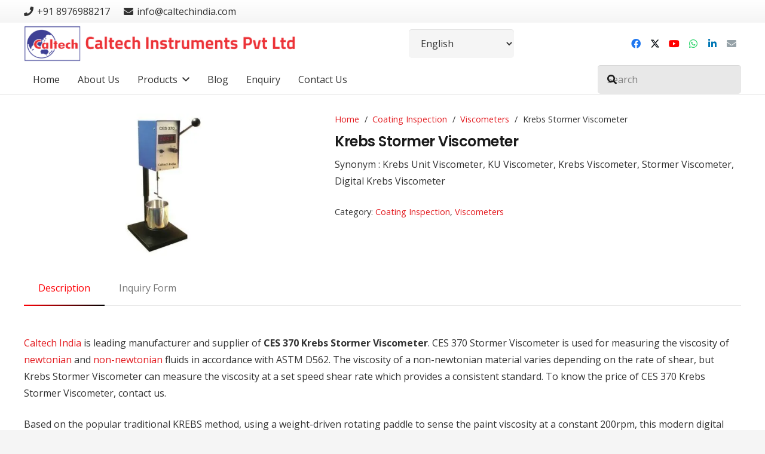

--- FILE ---
content_type: text/html; charset=UTF-8
request_url: https://www.caltechindia.com/product/coating-inspection/viscometers/krebs-stormer-viscometer/
body_size: 51947
content:
<!DOCTYPE HTML> <html lang="en-GB"> <head><script>if(navigator.userAgent.match(/MSIE|Internet Explorer/i)||navigator.userAgent.match(/Trident\/7\..*?rv:11/i)){let e=document.location.href;if(!e.match(/[?&]nonitro/)){if(e.indexOf("?")==-1){if(e.indexOf("#")==-1){document.location.href=e+"?nonitro=1"}else{document.location.href=e.replace("#","?nonitro=1#")}}else{if(e.indexOf("#")==-1){document.location.href=e+"&nonitro=1"}else{document.location.href=e.replace("#","&nonitro=1#")}}}}</script><link rel="preconnect" href="https://www.google.com" /><link rel="preconnect" href="https://www.googletagmanager.com" /><link rel="preconnect" href="https://cdn-apafd.nitrocdn.com" /><meta charset="UTF-8" /><meta name='robots' content='index, follow, max-image-preview:large, max-snippet:-1, max-video-preview:-1' /><meta name="uri-translation" content="on" /><title>Krebs Stormer Viscometer - Caltech India</title><meta name="description" content="The Krebs Stormer Viscometer is a reliable instrument designed to measure the viscosity of paints, coatings, and related materials with precision and efficiency." /><meta property="og:locale" content="en_GB" /><meta property="og:type" content="article" /><meta property="og:title" content="Krebs Stormer Viscometer - Caltech India" /><meta property="og:description" content="Caltech India is leading manufacturer and supplier of BGD 184 Krebs Stormer Viscometer in India and Worldwide with best Customer Satisfaction. Contact Us." /><meta property="og:url" content="https://www.caltechindia.com/product/coating-inspection/viscometers/krebs-stormer-viscometer/" /><meta property="og:site_name" content="Caltech India" /><meta property="article:modified_time" content="2025-03-28T11:44:53+00:00" /><meta name="twitter:card" content="summary_large_image" /><meta name="twitter:title" content="Krebs Stormer Viscometer - Caltech India" /><meta name="twitter:description" content="Caltech India is leading manufacturer and supplier of BGD 184 Krebs Stormer Viscometer in India and Worldwide with best Customer Satisfaction. Contact Us." /><meta name="twitter:image" content="https://www.caltechindia.com/wp-content/uploads/2021/06/CES-370-Krebs-Stormer-Viscometer.jpg" /><meta name="twitter:label1" content="Estimated reading time" /><meta name="twitter:data1" content="2 minutes" /><meta name="viewport" content="width=device-width, initial-scale=1" /><meta name="theme-color" content="#f5f5f5" /><meta name="description" content="Synonym : Krebs Unit Viscometer, KU Viscometer, Krebs Viscometer, Stormer Viscometer, Digital Krebs Viscometer" /><meta property="og:description" content="Synonym : Krebs Unit Viscometer, KU Viscometer, Krebs Viscometer, Stormer Viscometer, Digital Krebs Viscometer" /><meta property="og:title" content="Krebs Stormer Viscometer - Caltech India" /><meta property="og:url" content="https://www.caltechindia.com/product/coating-inspection/viscometers/krebs-stormer-viscometer" /><meta property="og:locale" content="en_GB" /><meta property="og:site_name" content="Caltech India" /><meta property="og:type" content="product" /><meta property="og:image" content="https://www.caltechindia.com/wp-content/uploads/2021/06/CES-370-Krebs-Stormer-Viscometer-1024x515.jpg" itemprop="image" /><meta name="generator" content="WordPress 6.8.3" /><meta name="generator" content="WooCommerce 10.4.3" /><meta name="generator" content="Powered by WPBakery Page Builder - drag and drop page builder for WordPress." /><meta name="msapplication-TileImage" content="https://www.caltechindia.com/wp-content/uploads/2021/08/logo-3.jpg" /><meta name="generator" content="NitroPack" /><script>var NPSH,NitroScrollHelper;NPSH=NitroScrollHelper=function(){let e=null;const o=window.sessionStorage.getItem("nitroScrollPos");function t(){let e=JSON.parse(window.sessionStorage.getItem("nitroScrollPos"))||{};if(typeof e!=="object"){e={}}e[document.URL]=window.scrollY;window.sessionStorage.setItem("nitroScrollPos",JSON.stringify(e))}window.addEventListener("scroll",function(){if(e!==null){clearTimeout(e)}e=setTimeout(t,200)},{passive:true});let r={};r.getScrollPos=()=>{if(!o){return 0}const e=JSON.parse(o);return e[document.URL]||0};r.isScrolled=()=>{return r.getScrollPos()>document.documentElement.clientHeight*.5};return r}();</script><script>(function(){var a=false;var e=document.documentElement.classList;var i=navigator.userAgent.toLowerCase();var n=["android","iphone","ipad"];var r=n.length;var o;var d=null;for(var t=0;t<r;t++){o=n[t];if(i.indexOf(o)>-1)d=o;if(e.contains(o)){a=true;e.remove(o)}}if(a&&d){e.add(d);if(d=="iphone"||d=="ipad"){e.add("ios")}}})();</script><script type="text/worker" id="nitro-web-worker">var preloadRequests=0;var remainingCount={};var baseURI="";self.onmessage=function(e){switch(e.data.cmd){case"RESOURCE_PRELOAD":var o=e.data.requestId;remainingCount[o]=0;e.data.resources.forEach(function(e){preload(e,function(o){return function(){console.log(o+" DONE: "+e);if(--remainingCount[o]==0){self.postMessage({cmd:"RESOURCE_PRELOAD",requestId:o})}}}(o));remainingCount[o]++});break;case"SET_BASEURI":baseURI=e.data.uri;break}};async function preload(e,o){if(typeof URL!=="undefined"&&baseURI){try{var a=new URL(e,baseURI);e=a.href}catch(e){console.log("Worker error: "+e.message)}}console.log("Preloading "+e);try{var n=new Request(e,{mode:"no-cors",redirect:"follow"});await fetch(n);o()}catch(a){console.log(a);var r=new XMLHttpRequest;r.responseType="blob";r.onload=o;r.onerror=o;r.open("GET",e,true);r.send()}}</script><script id="nprl">(()=>{if(window.NPRL!=undefined)return;(function(e){var t=e.prototype;t.after||(t.after=function(){var e,t=arguments,n=t.length,r=0,i=this,o=i.parentNode,a=Node,c=String,u=document;if(o!==null){while(r<n){(e=t[r])instanceof a?(i=i.nextSibling)!==null?o.insertBefore(e,i):o.appendChild(e):o.appendChild(u.createTextNode(c(e)));++r}}})})(Element);var e,t;e=t=function(){var t=false;var r=window.URL||window.webkitURL;var i=true;var o=false;var a=2;var c=null;var u=null;var d=true;var s=window.nitroGtmExcludes!=undefined;var l=s?JSON.parse(atob(window.nitroGtmExcludes)).map(e=>new RegExp(e)):[];var f;var m;var v=null;var p=null;var g=null;var h={touch:["touchmove","touchend"],default:["mousemove","click","keydown","wheel"]};var E=true;var y=[];var w=false;var b=[];var S=0;var N=0;var L=false;var T=0;var R=null;var O=false;var A=false;var C=false;var P=[];var I=[];var M=[];var k=[];var x=false;var _={};var j=new Map;var B="noModule"in HTMLScriptElement.prototype;var q=requestAnimationFrame||mozRequestAnimationFrame||webkitRequestAnimationFrame||msRequestAnimationFrame;const D="gtm.js?id=";function H(e,t){if(!_[e]){_[e]=[]}_[e].push(t)}function U(e,t){if(_[e]){var n=0,r=_[e];for(var n=0;n<r.length;n++){r[n].call(this,t)}}}function Y(){(function(e,t){var r=null;var i=function(e){r(e)};var o=null;var a={};var c=null;var u=null;var d=0;e.addEventListener(t,function(r){if(["load","DOMContentLoaded"].indexOf(t)!=-1){if(u){Q(function(){e.triggerNitroEvent(t)})}c=true}else if(t=="readystatechange"){d++;n.ogReadyState=d==1?"interactive":"complete";if(u&&u>=d){n.documentReadyState=n.ogReadyState;Q(function(){e.triggerNitroEvent(t)})}}});e.addEventListener(t+"Nitro",function(e){if(["load","DOMContentLoaded"].indexOf(t)!=-1){if(!c){e.preventDefault();e.stopImmediatePropagation()}else{}u=true}else if(t=="readystatechange"){u=n.documentReadyState=="interactive"?1:2;if(d<u){e.preventDefault();e.stopImmediatePropagation()}}});switch(t){case"load":o="onload";break;case"readystatechange":o="onreadystatechange";break;case"pageshow":o="onpageshow";break;default:o=null;break}if(o){Object.defineProperty(e,o,{get:function(){return r},set:function(n){if(typeof n!=="function"){r=null;e.removeEventListener(t+"Nitro",i)}else{if(!r){e.addEventListener(t+"Nitro",i)}r=n}}})}Object.defineProperty(e,"addEventListener"+t,{value:function(r){if(r!=t||!n.startedScriptLoading||document.currentScript&&document.currentScript.hasAttribute("nitro-exclude")){}else{arguments[0]+="Nitro"}e.ogAddEventListener.apply(e,arguments);a[arguments[1]]=arguments[0]}});Object.defineProperty(e,"removeEventListener"+t,{value:function(t){var n=a[arguments[1]];arguments[0]=n;e.ogRemoveEventListener.apply(e,arguments)}});Object.defineProperty(e,"triggerNitroEvent"+t,{value:function(t,n){n=n||e;var r=new Event(t+"Nitro",{bubbles:true});r.isNitroPack=true;Object.defineProperty(r,"type",{get:function(){return t},set:function(){}});Object.defineProperty(r,"target",{get:function(){return n},set:function(){}});e.dispatchEvent(r)}});if(typeof e.triggerNitroEvent==="undefined"){(function(){var t=e.addEventListener;var n=e.removeEventListener;Object.defineProperty(e,"ogAddEventListener",{value:t});Object.defineProperty(e,"ogRemoveEventListener",{value:n});Object.defineProperty(e,"addEventListener",{value:function(n){var r="addEventListener"+n;if(typeof e[r]!=="undefined"){e[r].apply(e,arguments)}else{t.apply(e,arguments)}},writable:true});Object.defineProperty(e,"removeEventListener",{value:function(t){var r="removeEventListener"+t;if(typeof e[r]!=="undefined"){e[r].apply(e,arguments)}else{n.apply(e,arguments)}}});Object.defineProperty(e,"triggerNitroEvent",{value:function(t,n){var r="triggerNitroEvent"+t;if(typeof e[r]!=="undefined"){e[r].apply(e,arguments)}}})})()}}).apply(null,arguments)}Y(window,"load");Y(window,"pageshow");Y(window,"DOMContentLoaded");Y(document,"DOMContentLoaded");Y(document,"readystatechange");try{var F=new Worker(r.createObjectURL(new Blob([document.getElementById("nitro-web-worker").textContent],{type:"text/javascript"})))}catch(e){var F=new Worker("data:text/javascript;base64,"+btoa(document.getElementById("nitro-web-worker").textContent))}F.onmessage=function(e){if(e.data.cmd=="RESOURCE_PRELOAD"){U(e.data.requestId,e)}};if(typeof document.baseURI!=="undefined"){F.postMessage({cmd:"SET_BASEURI",uri:document.baseURI})}var G=function(e){if(--S==0){Q(K)}};var W=function(e){e.target.removeEventListener("load",W);e.target.removeEventListener("error",W);e.target.removeEventListener("nitroTimeout",W);if(e.type!="nitroTimeout"){clearTimeout(e.target.nitroTimeout)}if(--N==0&&S==0){Q(J)}};var X=function(e){var t=e.textContent;try{var n=r.createObjectURL(new Blob([t.replace(/^(?:<!--)?(.*?)(?:-->)?$/gm,"$1")],{type:"text/javascript"}))}catch(e){var n="data:text/javascript;base64,"+btoa(t.replace(/^(?:<!--)?(.*?)(?:-->)?$/gm,"$1"))}return n};var K=function(){n.documentReadyState="interactive";document.triggerNitroEvent("readystatechange");document.triggerNitroEvent("DOMContentLoaded");if(window.pageYOffset||window.pageXOffset){window.dispatchEvent(new Event("scroll"))}A=true;Q(function(){if(N==0){Q(J)}Q($)})};var J=function(){if(!A||O)return;O=true;R.disconnect();en();n.documentReadyState="complete";document.triggerNitroEvent("readystatechange");window.triggerNitroEvent("load",document);window.triggerNitroEvent("pageshow",document);if(window.pageYOffset||window.pageXOffset||location.hash){let e=typeof history.scrollRestoration!=="undefined"&&history.scrollRestoration=="auto";if(e&&typeof NPSH!=="undefined"&&NPSH.getScrollPos()>0&&window.pageYOffset>document.documentElement.clientHeight*.5){window.scrollTo(0,NPSH.getScrollPos())}else if(location.hash){try{let e=document.querySelector(location.hash);if(e){e.scrollIntoView()}}catch(e){}}}var e=null;if(a==1){e=eo}else{e=eu}Q(e)};var Q=function(e){setTimeout(e,0)};var V=function(e){if(e.type=="touchend"||e.type=="click"){g=e}};var $=function(){if(d&&g){setTimeout(function(e){return function(){var t=function(e,t,n){var r=new Event(e,{bubbles:true,cancelable:true});if(e=="click"){r.clientX=t;r.clientY=n}else{r.touches=[{clientX:t,clientY:n}]}return r};var n;if(e.type=="touchend"){var r=e.changedTouches[0];n=document.elementFromPoint(r.clientX,r.clientY);n.dispatchEvent(t("touchstart"),r.clientX,r.clientY);n.dispatchEvent(t("touchend"),r.clientX,r.clientY);n.dispatchEvent(t("click"),r.clientX,r.clientY)}else if(e.type=="click"){n=document.elementFromPoint(e.clientX,e.clientY);n.dispatchEvent(t("click"),e.clientX,e.clientY)}}}(g),150);g=null}};var z=function(e){if(e.tagName=="SCRIPT"&&!e.hasAttribute("data-nitro-for-id")&&!e.hasAttribute("nitro-document-write")||e.tagName=="IMG"&&(e.hasAttribute("src")||e.hasAttribute("srcset"))||e.tagName=="IFRAME"&&e.hasAttribute("src")||e.tagName=="LINK"&&e.hasAttribute("href")&&e.hasAttribute("rel")&&e.getAttribute("rel")=="stylesheet"){if(e.tagName==="IFRAME"&&e.src.indexOf("about:blank")>-1){return}var t="";switch(e.tagName){case"LINK":t=e.href;break;case"IMG":if(k.indexOf(e)>-1)return;t=e.srcset||e.src;break;default:t=e.src;break}var n=e.getAttribute("type");if(!t&&e.tagName!=="SCRIPT")return;if((e.tagName=="IMG"||e.tagName=="LINK")&&(t.indexOf("data:")===0||t.indexOf("blob:")===0))return;if(e.tagName=="SCRIPT"&&n&&n!=="text/javascript"&&n!=="application/javascript"){if(n!=="module"||!B)return}if(e.tagName==="SCRIPT"){if(k.indexOf(e)>-1)return;if(e.noModule&&B){return}let t=null;if(document.currentScript){if(document.currentScript.src&&document.currentScript.src.indexOf(D)>-1){t=document.currentScript}if(document.currentScript.hasAttribute("data-nitro-gtm-id")){e.setAttribute("data-nitro-gtm-id",document.currentScript.getAttribute("data-nitro-gtm-id"))}}else if(window.nitroCurrentScript){if(window.nitroCurrentScript.src&&window.nitroCurrentScript.src.indexOf(D)>-1){t=window.nitroCurrentScript}}if(t&&s){let n=false;for(const t of l){n=e.src?t.test(e.src):t.test(e.textContent);if(n){break}}if(!n){e.type="text/googletagmanagerscript";let n=t.hasAttribute("data-nitro-gtm-id")?t.getAttribute("data-nitro-gtm-id"):t.id;if(!j.has(n)){j.set(n,[])}let r=j.get(n);r.push(e);return}}if(!e.src){if(e.textContent.length>0){e.textContent+="\n;if(document.currentScript.nitroTimeout) {clearTimeout(document.currentScript.nitroTimeout);}; setTimeout(function() { this.dispatchEvent(new Event('load')); }.bind(document.currentScript), 0);"}else{return}}else{}k.push(e)}if(!e.hasOwnProperty("nitroTimeout")){N++;e.addEventListener("load",W,true);e.addEventListener("error",W,true);e.addEventListener("nitroTimeout",W,true);e.nitroTimeout=setTimeout(function(){console.log("Resource timed out",e);e.dispatchEvent(new Event("nitroTimeout"))},5e3)}}};var Z=function(e){if(e.hasOwnProperty("nitroTimeout")&&e.nitroTimeout){clearTimeout(e.nitroTimeout);e.nitroTimeout=null;e.dispatchEvent(new Event("nitroTimeout"))}};document.documentElement.addEventListener("load",function(e){if(e.target.tagName=="SCRIPT"||e.target.tagName=="IMG"){k.push(e.target)}},true);document.documentElement.addEventListener("error",function(e){if(e.target.tagName=="SCRIPT"||e.target.tagName=="IMG"){k.push(e.target)}},true);var ee=["appendChild","replaceChild","insertBefore","prepend","append","before","after","replaceWith","insertAdjacentElement"];var et=function(){if(s){window._nitro_setTimeout=window.setTimeout;window.setTimeout=function(e,t,...n){let r=document.currentScript||window.nitroCurrentScript;if(!r||r.src&&r.src.indexOf(D)==-1){return window._nitro_setTimeout.call(window,e,t,...n)}return window._nitro_setTimeout.call(window,function(e,t){return function(...n){window.nitroCurrentScript=e;t(...n)}}(r,e),t,...n)}}ee.forEach(function(e){HTMLElement.prototype["og"+e]=HTMLElement.prototype[e];HTMLElement.prototype[e]=function(...t){if(this.parentNode||this===document.documentElement){switch(e){case"replaceChild":case"insertBefore":t.pop();break;case"insertAdjacentElement":t.shift();break}t.forEach(function(e){if(!e)return;if(e.tagName=="SCRIPT"){z(e)}else{if(e.children&&e.children.length>0){e.querySelectorAll("script").forEach(z)}}})}return this["og"+e].apply(this,arguments)}})};var en=function(){if(s&&typeof window._nitro_setTimeout==="function"){window.setTimeout=window._nitro_setTimeout}ee.forEach(function(e){HTMLElement.prototype[e]=HTMLElement.prototype["og"+e]})};var er=async function(){if(o){ef(f);ef(V);if(v){clearTimeout(v);v=null}}if(T===1){L=true;return}else if(T===0){T=-1}n.startedScriptLoading=true;Object.defineProperty(document,"readyState",{get:function(){return n.documentReadyState},set:function(){}});var e=document.documentElement;var t={attributes:true,attributeFilter:["src"],childList:true,subtree:true};R=new MutationObserver(function(e,t){e.forEach(function(e){if(e.type=="childList"&&e.addedNodes.length>0){e.addedNodes.forEach(function(e){if(!document.documentElement.contains(e)){return}if(e.tagName=="IMG"||e.tagName=="IFRAME"||e.tagName=="LINK"){z(e)}})}if(e.type=="childList"&&e.removedNodes.length>0){e.removedNodes.forEach(function(e){if(e.tagName=="IFRAME"||e.tagName=="LINK"){Z(e)}})}if(e.type=="attributes"){var t=e.target;if(!document.documentElement.contains(t)){return}if(t.tagName=="IFRAME"||t.tagName=="LINK"||t.tagName=="IMG"||t.tagName=="SCRIPT"){z(t)}}})});R.observe(e,t);if(!s){et()}await Promise.all(P);var r=b.shift();var i=null;var a=false;while(r){var c;var u=JSON.parse(atob(r.meta));var d=u.delay;if(r.type=="inline"){var l=document.getElementById(r.id);if(l){l.remove()}else{r=b.shift();continue}c=X(l);if(c===false){r=b.shift();continue}}else{c=r.src}if(!a&&r.type!="inline"&&(typeof u.attributes.async!="undefined"||typeof u.attributes.defer!="undefined")){if(i===null){i=r}else if(i===r){a=true}if(!a){b.push(r);r=b.shift();continue}}var m=document.createElement("script");m.src=c;m.setAttribute("data-nitro-for-id",r.id);for(var p in u.attributes){try{if(u.attributes[p]===false){m.setAttribute(p,"")}else{m.setAttribute(p,u.attributes[p])}}catch(e){console.log("Error while setting script attribute",m,e)}}m.async=false;if(u.canonicalLink!=""&&Object.getOwnPropertyDescriptor(m,"src")?.configurable!==false){(e=>{Object.defineProperty(m,"src",{get:function(){return e.canonicalLink},set:function(){}})})(u)}if(d){setTimeout((function(e,t){var n=document.querySelector("[data-nitro-marker-id='"+t+"']");if(n){n.after(e)}else{document.head.appendChild(e)}}).bind(null,m,r.id),d)}else{m.addEventListener("load",G);m.addEventListener("error",G);if(!m.noModule||!B){S++}var g=document.querySelector("[data-nitro-marker-id='"+r.id+"']");if(g){Q(function(e,t){return function(){e.after(t)}}(g,m))}else{Q(function(e){return function(){document.head.appendChild(e)}}(m))}}r=b.shift()}};var ei=function(){var e=document.getElementById("nitro-deferred-styles");var t=document.createElement("div");t.innerHTML=e.textContent;return t};var eo=async function(e){isPreload=e&&e.type=="NitroPreload";if(!isPreload){T=-1;E=false;if(o){ef(f);ef(V);if(v){clearTimeout(v);v=null}}}if(w===false){var t=ei();let e=t.querySelectorAll('style,link[rel="stylesheet"]');w=e.length;if(w){let e=document.getElementById("nitro-deferred-styles-marker");e.replaceWith.apply(e,t.childNodes)}else if(isPreload){Q(ed)}else{es()}}else if(w===0&&!isPreload){es()}};var ea=function(){var e=ei();var t=e.childNodes;var n;var r=[];for(var i=0;i<t.length;i++){n=t[i];if(n.href){r.push(n.href)}}var o="css-preload";H(o,function(e){eo(new Event("NitroPreload"))});if(r.length){F.postMessage({cmd:"RESOURCE_PRELOAD",resources:r,requestId:o})}else{Q(function(){U(o)})}};var ec=function(){if(T===-1)return;T=1;var e=[];var t,n;for(var r=0;r<b.length;r++){t=b[r];if(t.type!="inline"){if(t.src){n=JSON.parse(atob(t.meta));if(n.delay)continue;if(n.attributes.type&&n.attributes.type=="module"&&!B)continue;e.push(t.src)}}}if(e.length){var i="js-preload";H(i,function(e){T=2;if(L){Q(er)}});F.postMessage({cmd:"RESOURCE_PRELOAD",resources:e,requestId:i})}};var eu=function(){while(I.length){style=I.shift();if(style.hasAttribute("nitropack-onload")){style.setAttribute("onload",style.getAttribute("nitropack-onload"));Q(function(e){return function(){e.dispatchEvent(new Event("load"))}}(style))}}while(M.length){style=M.shift();if(style.hasAttribute("nitropack-onerror")){style.setAttribute("onerror",style.getAttribute("nitropack-onerror"));Q(function(e){return function(){e.dispatchEvent(new Event("error"))}}(style))}}};var ed=function(){if(!x){if(i){Q(function(){var e=document.getElementById("nitro-critical-css");if(e){e.remove()}})}x=true;onStylesLoadEvent=new Event("NitroStylesLoaded");onStylesLoadEvent.isNitroPack=true;window.dispatchEvent(onStylesLoadEvent)}};var es=function(){if(a==2){Q(er)}else{eu()}};var el=function(e){m.forEach(function(t){document.addEventListener(t,e,true)})};var ef=function(e){m.forEach(function(t){document.removeEventListener(t,e,true)})};if(s){et()}return{setAutoRemoveCriticalCss:function(e){i=e},registerScript:function(e,t,n){b.push({type:"remote",src:e,id:t,meta:n})},registerInlineScript:function(e,t){b.push({type:"inline",id:e,meta:t})},registerStyle:function(e,t,n){y.push({href:e,rel:t,media:n})},onLoadStyle:function(e){I.push(e);if(w!==false&&--w==0){Q(ed);if(E){E=false}else{es()}}},onErrorStyle:function(e){M.push(e);if(w!==false&&--w==0){Q(ed);if(E){E=false}else{es()}}},loadJs:function(e,t){if(!e.src){var n=X(e);if(n!==false){e.src=n;e.textContent=""}}if(t){Q(function(e,t){return function(){e.after(t)}}(t,e))}else{Q(function(e){return function(){document.head.appendChild(e)}}(e))}},loadQueuedResources:async function(){window.dispatchEvent(new Event("NitroBootStart"));if(p){clearTimeout(p);p=null}window.removeEventListener("load",e.loadQueuedResources);f=a==1?er:eo;if(!o||g){Q(f)}else{if(navigator.userAgent.indexOf(" Edge/")==-1){ea();H("css-preload",ec)}el(f);if(u){if(c){v=setTimeout(f,c)}}else{}}},fontPreload:function(e){var t="critical-fonts";H(t,function(e){document.getElementById("nitro-critical-fonts").type="text/css"});F.postMessage({cmd:"RESOURCE_PRELOAD",resources:e,requestId:t})},boot:function(){if(t)return;t=true;C=typeof NPSH!=="undefined"&&NPSH.isScrolled();let n=document.prerendering;if(location.hash||C||n){o=false}m=h.default.concat(h.touch);p=setTimeout(e.loadQueuedResources,1500);el(V);if(C){e.loadQueuedResources()}else{window.addEventListener("load",e.loadQueuedResources)}},addPrerequisite:function(e){P.push(e)},getTagManagerNodes:function(e){if(!e)return j;return j.get(e)??[]}}}();var n,r;n=r=function(){var t=document.write;return{documentWrite:function(n,r){if(n&&n.hasAttribute("nitro-exclude")){return t.call(document,r)}var i=null;if(n.documentWriteContainer){i=n.documentWriteContainer}else{i=document.createElement("span");n.documentWriteContainer=i}var o=null;if(n){if(n.hasAttribute("data-nitro-for-id")){o=document.querySelector('template[data-nitro-marker-id="'+n.getAttribute("data-nitro-for-id")+'"]')}else{o=n}}i.innerHTML+=r;i.querySelectorAll("script").forEach(function(e){e.setAttribute("nitro-document-write","")});if(!i.parentNode){if(o){o.parentNode.insertBefore(i,o)}else{document.body.appendChild(i)}}var a=document.createElement("span");a.innerHTML=r;var c=a.querySelectorAll("script");if(c.length){c.forEach(function(t){var n=t.getAttributeNames();var r=document.createElement("script");n.forEach(function(e){r.setAttribute(e,t.getAttribute(e))});r.async=false;if(!t.src&&t.textContent){r.textContent=t.textContent}e.loadJs(r,o)})}},TrustLogo:function(e,t){var n=document.getElementById(e);var r=document.createElement("img");r.src=t;n.parentNode.insertBefore(r,n)},documentReadyState:"loading",ogReadyState:document.readyState,startedScriptLoading:false,loadScriptDelayed:function(e,t){setTimeout(function(){var t=document.createElement("script");t.src=e;document.head.appendChild(t)},t)}}}();document.write=function(e){n.documentWrite(document.currentScript,e)};document.writeln=function(e){n.documentWrite(document.currentScript,e+"\n")};window.NPRL=e;window.NitroResourceLoader=t;window.NPh=n;window.NitroPackHelper=r})();</script><template id="nitro-deferred-styles-marker"></template><style id="nitro-fonts">@font-face{font-family:"FontAwesome";src:url("https://cdn-apafd.nitrocdn.com/ekbXLKmeFFVGFFqWusMznNoDRBqISXXg/assets/static/source/rev-4a6e09b/www.caltechindia.com/wp-content/plugins/popup-anything-on-click/assets/fonts/3e6eb37f30ca47e1f854d23f3eb21bc6.fontawesome-webfont.eot");src:url("https://cdn-apafd.nitrocdn.com/ekbXLKmeFFVGFFqWusMznNoDRBqISXXg/assets/static/source/rev-4a6e09b/www.caltechindia.com/wp-content/plugins/popup-anything-on-click/assets/fonts/3e6eb37f30ca47e1f854d23f3eb21bc6.fontawesome-webfont.woff2") format("woff2");font-weight:normal;font-style:normal;font-display:swap}@font-face{font-display:swap;font-style:normal;font-family:"fontawesome";font-weight:900;src:url("https://cdn-apafd.nitrocdn.com/ekbXLKmeFFVGFFqWusMznNoDRBqISXXg/assets/static/source/rev-4a6e09b/www.caltechindia.com/wp-content/themes/Impreza/fonts/03f5fdde102ae750731035c91042a86c.fa-solid-900.woff2") format("woff2")}@font-face{font-display:swap;font-style:normal;font-family:"fontawesome";font-weight:400;src:url("https://cdn-apafd.nitrocdn.com/ekbXLKmeFFVGFFqWusMznNoDRBqISXXg/assets/static/source/rev-4a6e09b/www.caltechindia.com/wp-content/themes/Impreza/fonts/03f5fdde102ae750731035c91042a86c.fa-regular-400.woff2") format("woff2")}@font-face{font-display:swap;font-style:normal;font-family:"fontawesome";font-weight:300;src:url("https://cdn-apafd.nitrocdn.com/ekbXLKmeFFVGFFqWusMznNoDRBqISXXg/assets/static/source/rev-4a6e09b/www.caltechindia.com/wp-content/themes/Impreza/fonts/03f5fdde102ae750731035c91042a86c.fa-light-300.woff2") format("woff2")}@font-face{font-display:swap;font-style:normal;font-family:"Font Awesome 5 Brands";font-weight:400;src:url("https://cdn-apafd.nitrocdn.com/ekbXLKmeFFVGFFqWusMznNoDRBqISXXg/assets/static/source/rev-4a6e09b/www.caltechindia.com/wp-content/themes/Impreza/fonts/03f5fdde102ae750731035c91042a86c.fa-brands-400.woff2") format("woff2")}</style><style type="text/css" id="nitro-critical-css">img:is([sizes="auto" i], [sizes^="auto," i]){contain-intrinsic-size:3000px 1500px}.wpcf7 .screen-reader-response{position:absolute;overflow:hidden;clip:rect(1px,1px,1px,1px);clip-path:inset(50%);height:1px;width:1px;margin:-1px;padding:0;border:0;word-wrap:normal !important}.wpcf7 .hidden-fields-container{display:none}.wpcf7 form .wpcf7-response-output{margin:2em .5em 1em;padding:.2em 1em;border:2px solid #00a0d2}.wpcf7 form.init .wpcf7-response-output{display:none}.wpcf7-form-control-wrap{position:relative}.wpcf7 input[type="email"],.wpcf7 input[type="tel"]{direction:ltr}button.pswp__button{box-shadow:none !important;background-image:url("https://cdn-apafd.nitrocdn.com/ekbXLKmeFFVGFFqWusMznNoDRBqISXXg/assets/images/optimized/rev-bc57ed3/www.caltechindia.com/wp-content/plugins/woocommerce/assets/css/photoswipe/default-skin/default-skin.png") !important}button.pswp__button.nitro-lazy{background-image:none !important}button.pswp__button,button.pswp__button--arrow--left::before,button.pswp__button--arrow--right::before{background-color:transparent !important}button.pswp__button--arrow--left,button.pswp__button--arrow--right{background-image:none !important}button.pswp__button--arrow--left.nitro-lazy,button.pswp__button--arrow--right.nitro-lazy{background-image:none !important}.pswp{display:none;position:absolute;width:100%;height:100%;left:0;top:0;overflow:hidden;-ms-touch-action:none;touch-action:none;z-index:1500;-webkit-text-size-adjust:100%;-webkit-backface-visibility:hidden;outline:0}.pswp *{-webkit-box-sizing:border-box;box-sizing:border-box}.pswp__bg{position:absolute;left:0;top:0;width:100%;height:100%;background:#000;opacity:0;-webkit-transform:translateZ(0);transform:translateZ(0);-webkit-backface-visibility:hidden;will-change:opacity}.pswp__scroll-wrap{position:absolute;left:0;top:0;width:100%;height:100%;overflow:hidden}.pswp__container{-ms-touch-action:none;touch-action:none;position:absolute;left:0;right:0;top:0;bottom:0}.pswp__container{-webkit-touch-callout:none}.pswp__bg{will-change:opacity}.pswp__container{-webkit-backface-visibility:hidden}.pswp__item{position:absolute;left:0;right:0;top:0;bottom:0;overflow:hidden}.pswp__button{width:44px;height:44px;position:relative;background:0 0;overflow:visible;-webkit-appearance:none;display:block;border:0;padding:0;margin:0;float:left;opacity:.75;-webkit-box-shadow:none;box-shadow:none}.pswp__button::-moz-focus-inner{padding:0;border:0}.pswp__button,.pswp__button--arrow--left:before,.pswp__button--arrow--right:before{background:url("https://cdn-apafd.nitrocdn.com/ekbXLKmeFFVGFFqWusMznNoDRBqISXXg/assets/images/optimized/rev-bc57ed3/www.caltechindia.com/wp-content/plugins/woocommerce/assets/css/photoswipe/default-skin/default-skin.png") 0 0 no-repeat;background-size:264px 88px;width:44px;height:44px}.pswp__button--close{background-position:0 -44px}.pswp__button--share{background-position:-44px -44px}.pswp__button--fs{display:none}.pswp__button--zoom{display:none;background-position:-88px 0}.pswp__button--arrow--left,.pswp__button--arrow--right{background:0 0;top:50%;margin-top:-50px;width:70px;height:100px;position:absolute}.pswp__button--arrow--left{left:0}.pswp__button--arrow--right{right:0}.pswp__button--arrow--left:before,.pswp__button--arrow--right:before{content:"";top:35px;background-color:rgba(0,0,0,.3);height:30px;width:32px;position:absolute}.pswp__button--arrow--left:before{left:6px;background-position:-138px -44px}.pswp__button--arrow--right:before{right:6px;background-position:-94px -44px}.pswp__share-modal{display:block;background:rgba(0,0,0,.5);width:100%;height:100%;top:0;left:0;padding:10px;position:absolute;z-index:1600;opacity:0;-webkit-backface-visibility:hidden;will-change:opacity}.pswp__share-modal--hidden{display:none}.pswp__share-tooltip{z-index:1620;position:absolute;background:#fff;top:56px;border-radius:2px;display:block;width:auto;right:44px;-webkit-box-shadow:0 2px 5px rgba(0,0,0,.25);box-shadow:0 2px 5px rgba(0,0,0,.25);-webkit-transform:translateY(6px);-ms-transform:translateY(6px);transform:translateY(6px);-webkit-backface-visibility:hidden;will-change:transform}.pswp__counter{position:relative;left:0;top:0;height:44px;font-size:13px;line-height:44px;color:#fff;opacity:.75;padding:0 10px;margin-inline-end:auto}.pswp__caption{position:absolute;left:0;bottom:0;width:100%;min-height:44px}.pswp__caption__center{text-align:left;max-width:420px;margin:0 auto;font-size:13px;padding:10px;line-height:20px;color:#ccc}.pswp__preloader{width:44px;height:44px;position:absolute;top:0;left:50%;margin-left:-22px;opacity:0;will-change:opacity;direction:ltr}.pswp__preloader__icn{width:20px;height:20px;margin:12px}@media screen and (max-width:1024px){.pswp__preloader{position:relative;left:auto;top:auto;margin:0;float:right}}.pswp__ui{-webkit-font-smoothing:auto;visibility:visible;opacity:1;z-index:1550}.pswp__top-bar{position:absolute;left:0;top:0;height:44px;width:100%;display:flex;justify-content:flex-end}.pswp__caption,.pswp__top-bar{-webkit-backface-visibility:hidden;will-change:opacity}.pswp__caption,.pswp__top-bar{background-color:rgba(0,0,0,.5)}.pswp__ui--hidden .pswp__button--arrow--left,.pswp__ui--hidden .pswp__button--arrow--right,.pswp__ui--hidden .pswp__caption,.pswp__ui--hidden .pswp__top-bar{opacity:.001}:root{--wp-admin-theme-color:#3858e9;--wp-admin-theme-color--rgb:56,88,233;--wp-admin-theme-color-darker-10:#2145e6;--wp-admin-theme-color-darker-10--rgb:33,69,230;--wp-admin-theme-color-darker-20:#183ad6;--wp-admin-theme-color-darker-20--rgb:24,58,214;--wp-admin-border-width-focus:2px}*{box-sizing:border-box}html{-webkit-text-size-adjust:100%}body{margin:0;overflow-x:hidden}template{display:none}a{text-decoration:none;background:none}b,strong{font-weight:var(--bold-font-weight,bold)}img{height:auto;max-width:100%}button,input,textarea{vertical-align:top;text-transform:none;color:inherit;font:inherit;border:none;margin:0}textarea{overflow:auto;resize:vertical}input:not([type=submit]),textarea{outline:none !important}input[type=tel],input[type=text],input[type=email],textarea{-webkit-appearance:none}button,[type=button],[type=submit]{overflow:visible;-webkit-appearance:button}::-moz-focus-inner{border:0}::-webkit-file-upload-button{font:inherit;border:0;outline:0;padding-left:0;background:none}ul{list-style:none;margin:0;padding:0}fieldset{border:0;margin:0;padding:0}:-webkit-full-screen-ancestor:not(iframe){animation:none !important}::-moz-placeholder{opacity:.5;color:inherit}::-webkit-input-placeholder{color:inherit;opacity:.5}html{font-family:var(--font-family,inherit);font-weight:var(--font-weight,400);font-size:var(--font-size,16px);font-style:var(--font-style,normal);text-transform:var(--text-transform,none);line-height:var(--line-height,28px);letter-spacing:var(--letter-spacing,0)}h1,h4{margin:0;padding-top:1.5rem;color:var(--color-content-heading)}h4:first-child{padding-top:0}p,ul,fieldset{margin:0 0 1.5rem}p:empty{display:none}ul{list-style-type:disc;margin-left:2.5rem}li{margin:0 0 .5rem}li>ul{margin-bottom:.5rem;margin-top:.5rem}h4:last-child,p:last-child,ul:last-child,li:last-child{margin-bottom:0}.l-section[class*="color_"] h4{color:inherit}input:not([type=submit]),textarea{font-family:var(--inputs-font-family,inherit);font-size:var(--inputs-font-size,inherit);font-weight:var(--inputs-font-weight,inherit);letter-spacing:var(--inputs-letter-spacing,inherit);text-transform:var(--inputs-text-transform,inherit);border-radius:var(--inputs-border-radius,0px);background:var(--inputs-background,transparent);border-color:var(--inputs-border-color,currentColor);color:var(--inputs-text-color,inherit);box-shadow:var(--inputs-box-shadow,none);border-width:var(--inputs-border-width,1px);border-style:solid;width:100%}input[type=email],input[type=tel],input[type=text]{min-height:var(--inputs-height,2em);line-height:var(--inputs-height,2em);padding:0 var(--inputs-padding,.6em)}textarea{min-height:var(--inputs-height,2em);height:calc(var(--inputs-height,2em) * 3);padding:calc(var(--inputs-height,2em) / 2 + var(--inputs-border-width,1px) - .7em) var(--inputs-padding,.6em)}a:not(:focus-visible),button:not(:focus-visible),input[type=submit]:not(:focus-visible){outline:none}.hidden{display:none !important}.i-cf:after{content:"";display:block;clear:both}.align_left{text-align:left}a{color:var(--color-content-link)}.l-canvas{margin:0 auto;width:100%;flex-grow:1;background:var(--color-content-bg-grad);color:var(--color-content-text)}@media screen and (min-width:1025px){body:not(.us_iframe){display:flex;flex-direction:column;min-height:100vh}}.l-footer{overflow:hidden;margin:0 auto;width:100%;background:var(--color-content-bg-grad);color:var(--color-content-text)}.l-section,.l-subheader{--margin-inline-stretch:min(var(--site-content-width) / 2 + var(--header-width,0px) / 2 + var(--site-outline-width,0px) - 50vw,var(--padding-inline) * -1);padding-left:var(--padding-inline,2.5rem);padding-right:var(--padding-inline,2.5rem)}.l-section{position:relative;margin:0 auto}.l-section-overlay{position:absolute;top:0;left:0;right:0;bottom:0}.l-section-h{position:relative;margin:0 auto;width:100%;max-width:var(--site-content-width,1200px)}.l-section.height_small{padding-top:2rem;padding-bottom:2rem}.l-section.height_custom{padding-top:var(--section-custom-padding,5vmax);padding-bottom:var(--section-custom-padding,5vmax)}.far,.fas,.fab{display:inline-block;line-height:1;font-family:"fontawesome";font-weight:400;font-style:normal;font-variant:normal;text-rendering:auto;-moz-osx-font-smoothing:grayscale;-webkit-font-smoothing:antialiased}.g-breadcrumbs{line-height:1.4}.g-breadcrumbs>*{display:inline-block;vertical-align:top}.g-breadcrumbs-separator{margin:0 .6em}.with_collapsible_content>.toggle-links{display:none;padding-top:.5rem}.with_collapsible_content>.toggle-links>button{background:none;padding:0;border-bottom:1px dotted;color:var(--color-content-link)}.with_collapsible_content .collapsible-content-less{display:none}.l-body .vc_row:after,.l-body .vc_row:before,.l-body .vc_column-inner:after,.l-body .vc_column-inner:before{display:none}.g-cols.wpb_row{margin-bottom:0}.wpb_text_column:not(:last-child){margin-bottom:var(--text-block-margin-bottom,0px)}.l-section.color_footer-top h4{color:var(--color-subfooter-heading)}.color_footer-top{background:var(--color-subfooter-bg-grad);color:var(--color-subfooter-text)}.color_footer-top a{color:var(--color-subfooter-link)}.color_footer-bottom{background:var(--color-footer-bg-grad);color:var(--color-footer-text)}@media screen and (max-width:600px){p{margin-bottom:1rem}h1,h4{padding-top:1rem}.w-header-show{margin:10px !important}.l-section.height_small{padding-top:1.5rem;padding-bottom:1.5rem}}.fab,.far,.fas{-moz-osx-font-smoothing:grayscale;-webkit-font-smoothing:antialiased;display:inline-block;font-style:normal;font-variant:normal;text-rendering:auto;line-height:1}.fa-envelope:before{content:""}.fa-facebook:before{content:""}.fa-instagram:before{content:""}.fa-linkedin:before{content:""}.fa-map-marker-alt:before{content:""}.fa-phone:before{content:""}.fa-search:before{content:""}.fa-whatsapp:before{content:""}.fa-youtube:before{content:""}.w-btn,button[type=submit],input[type=submit]{display:inline-block;vertical-align:top;text-align:center;line-height:1.2;position:relative}.w-btn{padding:.8em 1.8em}input[type=submit]{border-style:solid}.w-btn i{display:inline-block;vertical-align:top;line-height:inherit}.w-btn:before,button[type=submit]:before{content:"";position:absolute;top:0;left:0;right:0;bottom:0;border-radius:inherit;border-style:solid;border-color:inherit;border-image:inherit}.g-cols.via_flex{display:flex;flex-wrap:wrap}.vc_column_container{display:flex;flex-direction:column;position:relative;border-color:var(--color-content-border)}.g-cols.via_flex>div>.vc_column-inner{display:flex;flex-direction:column;flex-grow:1;position:relative;border-color:inherit}.g-cols.via_flex.type_default{margin:0 -1.5rem}.g-cols.via_flex.type_default[style*="gap"]{margin:0 calc(-1.5rem - var(--additional-gap,0px))}.g-cols.via_flex[style*="gap"]>.vc_column_container{padding-left:var(--additional-gap,0px);padding-right:var(--additional-gap,0px)}.g-cols.via_flex.type_default>div>.vc_column-inner{padding-left:1.5rem;padding-right:1.5rem}.vc_column-inner>.wpb_wrapper{height:auto}.color_footer-top .vc_column_container{border-color:var(--color-subfooter-border)}.color_footer-bottom .vc_column_container{border-color:var(--color-footer-border)}.w-form-row{position:relative;width:100%;padding-left:calc(var(--fields-gap,1rem) / 2);padding-right:calc(var(--fields-gap,1rem) / 2)}.w-form-row-field{position:relative}.wpcf7-form-control-wrap{display:block;margin-top:.4rem}.wpcf7 form div.wpcf7-response-output{margin:0;padding:.5rem 1rem}@media screen and (max-width:600px){.w-form-row{width:100% !important}}.l-header a{color:inherit}.l-subheader-cell{display:flex;align-items:center;flex-grow:1;height:inherit}.l-subheader-cell.at_left{justify-content:flex-start}.header_hor .l-subheader-cell.at_left>*{margin-right:1.4rem}.l-subheader-cell.at_center{justify-content:center}.l-subheader-cell.at_center>*{margin-left:.7rem;margin-right:.7rem}.l-subheader-cell.at_right{justify-content:flex-end}.header_hor .l-subheader-cell.at_right>*{margin-left:1.4rem}.l-subheader-cell:empty{display:none}.header_hor .l-subheader-cell>:only-child{margin-left:0;margin-right:0}.l-header:before{content:"auto";left:-100%;position:absolute;top:-100%;visibility:hidden !important}.w-html{line-height:1.5}.l-header .w-text{line-height:1.5}.l-header .w-text.nowrap{white-space:nowrap}.w-hwrapper{display:flex;align-items:center}.w-hwrapper.wrap{flex-wrap:wrap}.w-hwrapper.align_justify{justify-content:space-between}.w-iconbox{position:relative}.w-iconbox>.w-iconbox-link{display:inline-flex;flex-shrink:0}.w-iconbox-icon{display:inline-flex;align-items:center;justify-content:center;flex-shrink:0;font-size:2rem;text-align:center;max-width:100%}.w-iconbox:not(.icontype_img) .w-iconbox-icon{line-height:1}.w-iconbox-icon i{vertical-align:top;line-height:inherit}.w-iconbox-title{margin-bottom:0}.w-iconbox-title>a{color:inherit}.w-iconbox-title:not(:empty){padding:.5em 0}.w-iconbox.iconpos_left{display:flex;align-items:flex-start}.w-iconbox.iconpos_left.no_text{align-items:center}.w-iconbox.iconpos_left .w-iconbox-icon{margin-right:calc(15px + .2em)}.w-iconbox.iconpos_left .w-iconbox-title{padding-top:0;margin-top:-.2em}.w-iconbox.iconpos_left.no_text .w-iconbox-title{padding-bottom:0;margin-top:0}.w-iconbox.style_default.iconpos_left .w-iconbox-icon{width:1.1em}.l-header .w-image{flex-shrink:0}.w-image-h{display:block;height:100%;max-height:inherit;border-radius:inherit;border-color:inherit !important;color:inherit !important}.w-image:not([class*="style_phone"]) .w-image-h{background:inherit}.w-image img{object-fit:cover;vertical-align:top;height:inherit;max-height:inherit;border-radius:inherit}.w-image[class*="ush_image_"] img{width:auto}.w-image-h[href]{position:relative}button::-moz-focus-inner{padding:0;border:0}.l-subheader-cell .w-nav{margin-left:0;margin-right:0}.w-nav-list{list-style:none;margin:0}.w-nav-list:not(.level_1){display:none;visibility:hidden}.w-nav.type_desktop.dropdown_shadow_wide .w-nav-list:not(.level_1){box-shadow:var(--box-shadow)}.w-nav.type_desktop .w-nav-list.level_2{text-align:left;position:absolute;left:0;z-index:120;min-width:12rem}.w-nav.type_desktop .w-nav-list.level_3{position:absolute;left:100%;top:0;z-index:121;min-width:12rem}.w-nav.type_desktop .w-nav-list.level_4{position:absolute;left:100%;top:0;z-index:122;min-width:12rem}.w-nav .menu-item{display:block;position:relative;margin:0}.w-nav-anchor{display:block;position:relative}.w-nav.type_desktop .w-nav-anchor.level_1{z-index:1}.w-nav.type_desktop .w-nav-anchor:not(.level_1){line-height:1.5em;padding:.6em 20px;white-space:nowrap}.w-nav-arrow{position:absolute;vertical-align:top;font-weight:normal;line-height:inherit;text-transform:none;text-align:center;outline:0 !important;opacity:0;visibility:hidden}.menu-item-has-children.level_1>a>.w-nav-arrow{visibility:visible}.w-nav-arrow:before{content:"";vertical-align:top;font-family:fontawesome;font-weight:400}.w-nav.type_desktop .w-nav-anchor.level_1 .w-nav-arrow:before{font-size:1.2em;margin-inline-start:.4em}.w-nav.type_desktop .w-nav-list.level_2 .w-nav-arrow:before{content:"";font-size:1.2em}.w-nav.type_desktop .menu-item-has-children>.w-nav-anchor:not(.level_1) .w-nav-arrow{display:block;opacity:1;top:0;inset-inline-end:0;line-height:2.7em;width:2em}.w-nav.type_desktop .menu-item-has-children>.w-nav-anchor:not(.level_1) .w-nav-title{padding-inline-end:2em}.w-nav.type_desktop.show_main_arrows .menu-item-has-children.level_1>a>.w-nav-arrow{display:inline-block;position:static;opacity:1}.header_hor .w-nav.type_desktop>.w-nav-list{display:flex;align-items:center}.header_hor .w-nav.type_desktop>.w-nav-list>.menu-item{flex-shrink:0}.w-nav.type_desktop.dropdown_opacity .w-nav-list:not(.level_1){display:block;opacity:0}.header_hor .l-subheader-cell.at_left .w-nav:first-child .w-nav-control{margin-inline-start:-.8rem}.w-nav-control{display:none;align-items:center;line-height:50px;max-height:50px;padding:0 .8rem;color:inherit}.w-nav-control>*+*{margin-inline-start:.5rem}.w-nav-icon{font-size:var(--icon-size,20px);position:relative;height:1em;width:1em}.w-nav-icon>div{position:absolute;top:calc(50% - var(--icon-thickness,3px) / 2);height:var(--icon-thickness,3px);width:inherit;border-radius:var(--icon-thickness,3px);background:currentColor}.w-nav-icon>div:before,.w-nav-icon>div:after{content:"";display:block;position:absolute;height:inherit;width:inherit;background:inherit;border-radius:inherit}.w-nav-icon>div:before{top:-.3333em}.w-nav-icon>div:after{top:.3333em}.w-nav-close{display:none;position:absolute;top:0;right:0;text-align:center;font-size:2rem;line-height:2;width:2em;opacity:.5}.w-nav-close:before{content:"";font-family:fontawesome;font-weight:normal;vertical-align:top}@media screen and (max-width:767px){.w-nav-close{font-size:2rem}}@media screen and (max-width:480px){.w-nav-anchor.level_2,.w-nav-anchor.level_3,.w-nav-anchor.level_4{white-space:normal}}.w-post-elm.post_title{padding:0}.w-post-elm.style_simple>b{font-weight:inherit}.l-subheader-cell .w-search{line-height:50px}.w-search .w-form-row{height:inherit;padding:0}button.w-search-form-btn{font-size:var(--inputs-font-size);line-height:var(--inputs-height,2em);width:var(--inputs-height,2em);padding:0;color:var(--inputs-text-color)}.w-search input{display:block}.w-search-open{display:block;text-align:center;width:2.2em}.w-search-open i{vertical-align:top;line-height:inherit}.w-search-close{position:absolute;top:50%;transform:translateY(-50%);inset-inline-end:0;text-align:center;line-height:2;width:2em;background:none;padding:0;color:inherit;opacity:.5;visibility:hidden}.w-search-close:before{content:"";font-family:fontawesome;font-weight:400;vertical-align:top}.w-search.layout_simple{position:relative;min-width:10rem}.header_hor .w-search.layout_simple{width:100%}.w-search.layout_simple .w-search-open,.w-search.layout_simple .w-search-close{display:none;visibility:hidden}.w-search.layout_simple.elm_in_header input{font-size:1rem}.w-search.layout_simple.iconpos_right input{padding-inline-end:var(--inputs-height,2em)}.w-search.layout_simple .w-btn{display:block;position:absolute;top:50%;transform:translateY(-50%);background:none !important}.w-search.layout_simple.iconpos_right .w-btn{inset-inline-end:var(--inputs-border-width,1px)}.w-search.layout_simple .w-btn:before{display:none}.w-search.layout_simple .w-btn i{font-size:var(--icon-size,inherit);vertical-align:top;line-height:inherit}@media screen and (max-width:600px){.header_hor .w-search.elm_in_header{line-height:inherit}.header_hor .w-search.layout_simple.elm_in_header{position:static;overflow:visible;margin-left:0;margin-right:0;padding:0;min-width:0;height:auto;width:auto !important}.header_hor .l-subheader-cell.at_right .w-search.layout_simple.elm_in_header:last-child{margin-inline-end:-.5em}.header_hor .w-search.layout_simple.elm_in_header .w-search-open{display:block;position:static;transform:none;visibility:visible}.header_hor .w-search.layout_simple.elm_in_header .w-search-form{position:absolute;top:0;left:-1.5rem;right:-1.5rem;height:0;overflow:hidden;opacity:1;z-index:119;background:var(--color-content-bg);color:var(--color-content-text)}.header_hor .w-search.layout_simple.elm_in_header[style*="--inputs-background"] .w-search-form{background:var(--inputs-background)}.header_hor .w-search.layout_simple.elm_in_header[style*="--inputs-text-color"] .w-search-form{color:var(--inputs-text-color)}.header_hor .w-search.layout_simple.elm_in_header .w-form-row-field{position:absolute;top:50%;transform:translateY(-50%);left:0;right:0}.header_hor .w-search.layout_simple.elm_in_header input{padding-top:0;padding-inline-start:1.5rem;padding-inline-end:3rem;padding-bottom:0;border-radius:0;border:none;background:none;color:inherit;box-shadow:none !important}.header_hor .w-search.layout_simple.elm_in_header .w-btn{display:none}.header_hor .w-search.layout_simple.elm_in_header .w-search-close{display:block;margin-inline-end:1rem;transform:translateY(-50%)}}.w-separator{clear:both;overflow:hidden;line-height:0;height:1.5rem}.w-separator:not(.with_content){position:relative}.w-separator.size_small:empty{height:1.5rem}.w-separator.size_medium:empty{height:3rem}@media (max-width:1024px){.w-separator.size_small:empty{height:1rem}.w-separator.size_medium:empty{height:calc(1rem + 2.5vw)}}.w-socials-list{margin:calc(var(--gap,0) * -1)}.w-socials-item{display:inline-block;vertical-align:top;position:relative;padding:var(--gap,0)}.w-socials-item-link{display:block;text-align:center;position:relative;overflow:hidden;line-height:2.5em;width:2.5em;text-decoration:none !important;border-radius:inherit;z-index:0}.w-socials.color_text .w-socials-item-link{color:inherit}.w-socials-item-link-hover{display:none;position:absolute;top:0;left:0;right:0;bottom:0;background:var(--color-content-primary-grad)}.w-socials-item-link i{display:block;line-height:inherit;position:relative}.w-socials-item-popup{display:none;position:absolute;left:50%;bottom:100%;text-align:center;white-space:nowrap;z-index:90;font-size:.9rem;line-height:2.4rem;padding:0 1rem;margin-bottom:7px;border-radius:.25rem;background:#222;color:#fff;opacity:0;visibility:hidden;transform:translate3d(-50%,-1em,0)}.w-socials-item-popup:after{content:"";display:block;position:absolute;left:50%;bottom:-7px;margin-left:-8px;width:0;height:0;border-left:8px solid transparent;border-right:8px solid transparent;border-top:8px solid #222}.l-header .w-socials{line-height:2}.header_hor .l-header .w-socials-list{white-space:nowrap}.l-header .w-socials-item-link{line-height:2em;width:2em}.w-socials.shape_rounded .w-socials-item-link{border-radius:.25em}.w-socials.style_solid .w-socials-item-link{background:var(--color-content-bg-alt-grad)}.w-socials.color_brand .w-socials-item.email .w-socials-item-link{color:#96a2a8}.w-socials-item.email .w-socials-item-link-hover{background:#96a2a8}.w-socials.color_brand .w-socials-item.facebook .w-socials-item-link{color:#1e77f0}.w-socials-item.facebook .w-socials-item-link-hover{background:#1e77f0}.w-socials-item.instagram .w-socials-item-link-hover{background:#a17357;background:radial-gradient(circle farthest-corner at 35% 100%,#fec564,transparent 50%),radial-gradient(circle farthest-corner at 10% 140%,#feda7e,transparent 50%),radial-gradient(ellipse farthest-corner at 0 -25%,#5258cf,transparent 50%),radial-gradient(ellipse farthest-corner at 20% -50%,#5258cf,transparent 50%),radial-gradient(ellipse farthest-corner at 100% 0,#893dc2,transparent 50%),radial-gradient(ellipse farthest-corner at 60% -20%,#893dc2,transparent 50%),radial-gradient(ellipse farthest-corner at 100% 100%,#d9317a,transparent),linear-gradient(#6559ca,#bc318f 30%,#e42e66 50%,#fa5332 70%,#ffdc80 100%)}.w-socials-item.instagram .w-socials-item-link i{font-size:1.1em}.w-socials.color_brand .w-socials-item.linkedin .w-socials-item-link{color:#0077b5}.w-socials-item.linkedin .w-socials-item-link-hover{background:#0077b5}.w-socials.color_brand .w-socials-item.twitter .w-socials-item-link{color:#0f1419}.w-socials-item.twitter .w-socials-item-link-hover{background:#0f1419}.w-socials.color_brand .w-socials-item.whatsapp .w-socials-item-link{color:#25d366}.w-socials-item.whatsapp .w-socials-item-link-hover{background:#25d366}.w-socials.color_brand .w-socials-item.youtube .w-socials-item-link{color:#f00}.w-socials-item.youtube .w-socials-item-link-hover{background:#f00}.color_footer-top .w-socials.style_solid .w-socials-item-link{background:var(--color-subfooter-bg-alt-grad)}.w-tabs-list{position:relative;border-color:var(--color-content-border)}.w-tabs-list-h{display:flex}.w-tabs-item{display:block;flex-shrink:0;position:relative;text-align:center;text-transform:inherit;padding:1em 1.5em;background:none;color:inherit}.w-tabs-sections{position:relative}.w-tabs-section{display:none;border-color:var(--color-content-border)}.w-tabs-section.active{display:block}.w-tabs-section-header{display:none;align-items:center;text-align:inherit;line-height:1.5;padding:1em 1.5em;width:100%;background:transparent}.w-tabs-section:not(.active) .w-tabs-section-header{color:inherit}.w-tabs[style*="--sections-title-size"]>.w-tabs-list,.w-tabs[style*="--sections-title-size"]>div>div>.w-tabs-section-header{font-size:var(--sections-title-size)}.w-tabs[style*="--sections-title-size"]>div>div>.w-tabs-section-header>.w-tabs-section-title{font-size:inherit}.w-tabs-section-title{line-height:inherit;white-space:normal;margin-bottom:0 !important;padding:0 !important;color:inherit;margin-inline-end:.6em}.w-tabs-section-control{flex-shrink:0;line-height:1em;height:1em;width:1em;text-align:center;transform:rotate(0deg)}.w-tabs-section.active>.w-tabs-section-header .w-tabs-section-control{transform:rotate(180deg)}.w-tabs-section-content{padding-top:3rem}.w-tabs-section-content-h{margin:0 auto;max-width:var(--site-content-width,1200px)}.w-tabs-section.active:not(.has_text_color)>.w-tabs-section-header{color:var(--color-content-primary)}.w-tabs-sections.icon_chevron>div>.w-tabs-section-header .w-tabs-section-control:before,.w-tabs-sections.icon_chevron>div>.w-tabs-section-header .w-tabs-section-control:after{content:"";position:absolute;top:20%;height:60%;width:.15em;background:currentColor;border-radius:1px}.w-tabs-sections.icon_chevron>div>.w-tabs-section-header .w-tabs-section-control:before{left:.262em;transform:rotate(-45deg)}.w-tabs-sections.icon_chevron>div>.w-tabs-section-header .w-tabs-section-control:after{right:.262em;transform:rotate(45deg)}.w-tabs-sections.cpos_right>div>.w-tabs-section-header .w-tabs-section-control{margin-inline-start:auto}.w-tabs.style_trendy>.w-tabs-list:not(.items_0):before{content:"";position:absolute;top:0;left:0;right:0;bottom:0;border-style:solid;border-color:inherit}.w-tabs.style_trendy>.w-tabs-list .w-tabs-item{opacity:.66}.w-tabs.style_trendy.layout_hor>.w-tabs-list:before{border-width:0 0 1px}.w-tabs.style_trendy>.w-tabs-list .w-tabs-item.active{color:var(--color-content-primary);opacity:1}.w-text{padding:0}.w-text i{display:inline-block;vertical-align:top;line-height:inherit}.w-text:not(.no_text).icon_atleft i{margin-inline-end:.4em}.woocommerce-product-gallery{position:relative}.woocommerce-product-gallery img{display:block;width:100%}.fa-search:before{content:""}.fa-phone:before{content:""}.fa-facebook:before{content:""}.fa-envelope:before{content:""}.fa-linkedin:before{content:""}.fa-youtube:before{content:""}.fa-instagram:before{content:""}.fa-whatsapp:before{content:""}input.wpcf7-form-control.wpcf7-submit.has-spinner{margin-top:20px}input[type=submit]:not(.w-btn){font-size:15px;line-height:1.2 !important;font-weight:600;font-style:normal;text-transform:uppercase;letter-spacing:0em;border-radius:.3em;padding:10px 20px 10px 20px;background:#e31e22 !important;border-color:transparent;color:#fff !important;box-shadow:0 0em 0em 0 rgba(0,0,0,.2)}@media (max-width:899px){.l-canvas{margin-bottom:0px !important}}.fas{font-family:"fontawesome";font-weight:900}.far{font-family:"fontawesome";font-weight:400}.fab{font-family:"Font Awesome 5 Brands";font-weight:400}:root{--color-header-middle-bg:#fff;--color-header-middle-bg-grad:#fff;--color-header-middle-text:#333;--color-header-middle-text-hover:#e31c21;--color-header-transparent-bg:transparent;--color-header-transparent-bg-grad:transparent;--color-header-transparent-text:#fff;--color-header-transparent-text-hover:#fff;--color-chrome-toolbar:#f5f5f5;--color-header-top-bg:#f5f5f5;--color-header-top-bg-grad:linear-gradient(0deg,#f5f5f5,#fff);--color-header-top-text:#333;--color-header-top-text-hover:#e31c21;--color-header-top-transparent-bg:rgba(0,0,0,.2);--color-header-top-transparent-bg-grad:rgba(0,0,0,.2);--color-header-top-transparent-text:rgba(255,255,255,.66);--color-header-top-transparent-text-hover:#fff;--color-content-bg:#fff;--color-content-bg-grad:#fff;--color-content-bg-alt:#f5f5f5;--color-content-bg-alt-grad:#f5f5f5;--color-content-border:#e8e8e8;--color-content-heading:#1a1a1a;--color-content-heading-grad:#1a1a1a;--color-content-text:#333;--color-content-link:#e31c21;--color-content-link-hover:#0c2d58;--color-content-primary:#ff0006;--color-content-primary-grad:linear-gradient(90deg,#ff0006,#000);--color-content-secondary:#ff0006;--color-content-secondary-grad:linear-gradient(90deg,#ff0006,#000);--color-content-faded:#999;--color-content-overlay:rgba(0,0,0,.75);--color-content-overlay-grad:rgba(0,0,0,.75);--color-alt-content-bg:#f5f5f5;--color-alt-content-bg-grad:#f5f5f5;--color-alt-content-bg-alt:#fff;--color-alt-content-bg-alt-grad:#fff;--color-alt-content-border:#ddd;--color-alt-content-heading:#1a1a1a;--color-alt-content-heading-grad:#1a1a1a;--color-alt-content-text:#333;--color-alt-content-link:#e31c21;--color-alt-content-link-hover:#0c2d58;--color-alt-content-primary:#ff0006;--color-alt-content-primary-grad:linear-gradient(90deg,#ff0006,#000);--color-alt-content-secondary:#ff0006;--color-alt-content-secondary-grad:linear-gradient(90deg,#ff0006,#000);--color-alt-content-faded:#999;--color-alt-content-overlay:#e31c21;--color-alt-content-overlay-grad:#e31c21;--color-footer-bg:#222;--color-footer-bg-grad:#222;--color-footer-bg-alt:#1a1a1a;--color-footer-bg-alt-grad:#1a1a1a;--color-footer-border:#333;--color-footer-text:#999;--color-footer-link:#ccc;--color-footer-link-hover:#e31c21;--color-subfooter-bg:#1a1a1a;--color-subfooter-bg-grad:#1a1a1a;--color-subfooter-bg-alt:#222;--color-subfooter-bg-alt-grad:#222;--color-subfooter-border:#282828;--color-subfooter-heading:#ccc;--color-subfooter-heading-grad:#ccc;--color-subfooter-text:#bbb;--color-subfooter-link:#fff;--color-subfooter-link-hover:#e31c21;--color-content-primary-faded:rgba(255,0,6,.15);--box-shadow:0 5px 15px rgba(0,0,0,.15);--box-shadow-up:0 -5px 15px rgba(0,0,0,.15);--site-canvas-width:1240px;--site-content-width:1200px;--section-custom-padding:5vmax;--text-block-margin-bottom:0rem;--focus-outline-width:2px}:root{--font-family:"Open Sans";--font-size:16px;--line-height:28px;--font-weight:400;--bold-font-weight:700;--h1-font-family:Poppins,sans-serif;--h1-font-size:1.5rem;--h1-line-height:1.4;--h1-font-weight:600;--h1-bold-font-weight:600;--h1-text-transform:none;--h1-font-style:normal;--h1-letter-spacing:-.02em;--h1-margin-bottom:1.5rem;--h2-font-family:var(--h1-font-family);--h2-font-size:2.5rem;--h2-line-height:1.4;--h2-font-weight:var(--h1-font-weight);--h2-bold-font-weight:var(--h1-bold-font-weight);--h2-text-transform:var(--h1-text-transform);--h2-font-style:var(--h1-font-style);--h2-letter-spacing:-.02em;--h2-margin-bottom:1.5rem;--h3-font-family:var(--h1-font-family);--h3-font-size:2rem;--h3-line-height:1.4;--h3-font-weight:var(--h1-font-weight);--h3-bold-font-weight:var(--h1-bold-font-weight);--h3-text-transform:var(--h1-text-transform);--h3-font-style:var(--h1-font-style);--h3-letter-spacing:-.02em;--h3-margin-bottom:1.5rem;--h4-font-family:var(--h1-font-family);--h4-font-size:1.5rem;--h4-line-height:1.4;--h4-font-weight:var(--h1-font-weight);--h4-bold-font-weight:var(--h1-bold-font-weight);--h4-text-transform:var(--h1-text-transform);--h4-font-style:var(--h1-font-style);--h4-letter-spacing:-.02em;--h4-margin-bottom:1.5rem;--h5-font-family:var(--h1-font-family);--h5-font-size:1.4rem;--h5-line-height:1.4;--h5-font-weight:var(--h1-font-weight);--h5-bold-font-weight:var(--h1-bold-font-weight);--h5-text-transform:var(--h1-text-transform);--h5-font-style:var(--h1-font-style);--h5-letter-spacing:-.02em;--h5-margin-bottom:1.5rem;--h6-font-family:var(--h1-font-family);--h6-font-size:1rem;--h6-line-height:1.4;--h6-font-weight:var(--h1-font-weight);--h6-bold-font-weight:var(--h1-bold-font-weight);--h6-text-transform:var(--h1-text-transform);--h6-font-style:var(--h1-font-style);--h6-letter-spacing:-.02em;--h6-margin-bottom:1.5rem}@media (max-width:600px){:root{--line-height:26px;--h2-font-size:2rem;--h3-font-size:1.8rem}}h1{font-family:var(--h1-font-family,inherit);font-weight:var(--h1-font-weight,inherit);font-size:var(--h1-font-size,inherit);font-style:var(--h1-font-style,inherit);line-height:var(--h1-line-height,1.4);letter-spacing:var(--h1-letter-spacing,inherit);text-transform:var(--h1-text-transform,inherit);margin-bottom:var(--h1-margin-bottom,1.5rem)}h4{font-family:var(--h4-font-family,inherit);font-weight:var(--h4-font-weight,inherit);font-size:var(--h4-font-size,inherit);font-style:var(--h4-font-style,inherit);line-height:var(--h4-line-height,1.4);letter-spacing:var(--h4-letter-spacing,inherit);text-transform:var(--h4-text-transform,inherit);margin-bottom:var(--h4-margin-bottom,1.5rem)}body{background:var(--color-alt-content-bg)}@media (min-width:900px){body.footer_reveal .l-canvas{position:relative;z-index:1}body.footer_reveal .l-footer{position:fixed;bottom:var(--site-outline-width,0px)}}@media (min-width:1281px){.l-subheader{--padding-inline:2.5rem}.l-section{--padding-inline:2.5rem}body:not(.usb_preview) .hide_on_default{display:none !important}}@media (min-width:1025px) and (max-width:1280px){.l-subheader{--padding-inline:2.5rem}.l-section{--padding-inline:2.5rem}body:not(.usb_preview) .hide_on_laptops{display:none !important}}@media (min-width:601px) and (max-width:1024px){.l-subheader{--padding-inline:1rem}.l-section{--padding-inline:2.5rem}body:not(.usb_preview) .hide_on_tablets{display:none !important}}@media (max-width:600px){.l-subheader{--padding-inline:1rem}.l-section{--padding-inline:1.5rem}body:not(.usb_preview) .hide_on_mobiles{display:none !important}}@media (max-width:600px){.g-cols>div:not([class*="vc_col-xs-"]){width:100%;margin:0 0 1.5rem}.g-cols:not(.reversed)>div:last-child{margin-bottom:0}}@media (min-width:601px){.vc_col-sm-4{width:33.3333%}.vc_col-sm-5{width:41.6666%}.vc_col-sm-7{width:58.3333%}.vc_col-sm-12{width:100%}}@media (max-width:899px){.l-canvas{overflow:hidden}.g-cols.stacking_default.via_flex>div:not([class*="vc_col-xs"]){width:100%;margin:0 0 1.5rem}.g-cols.stacking_default.via_flex:not(.reversed)>div:last-child{margin-bottom:0}}:focus-visible{outline-width:var(--focus-outline-width,2px);outline-style:solid;outline-offset:2px;outline-color:var(--color-content-primary)}.w-header-show{background:rgba(0,0,0,.3)}input[type=submit]:not(.w-btn){font-style:normal;text-transform:uppercase;font-size:16px;line-height:1.2 !important;font-weight:600;letter-spacing:0em;padding:.9em 1.8em;border-radius:.3em;--btn-height:calc(1.2em + 2 * .9em);background:var(--color-content-primary-grad,var(--color-content-primary));border-color:transparent;border-image:none;color:#fff !important;box-shadow:0 0em 0em 0 rgba(0,0,0,.2)}input[type=submit]:not(.w-btn){border-width:0px}:root{--inputs-font-family:inherit;--inputs-font-size:1rem;--inputs-font-weight:400;--inputs-letter-spacing:0em;--inputs-text-transform:none;--inputs-height:3em;--inputs-padding:1em;--inputs-checkbox-size:1.5em;--inputs-border-width:0px;--inputs-border-radius:.3em;--inputs-background:var(--color-content-bg-alt);--inputs-border-color:var(--color-content-border);--inputs-text-color:var(--color-content-text);--inputs-box-shadow:0px 1px 0px 0px rgba(0,0,0,.08) inset;--inputs-focus-background:var(--color-content-bg-alt);--inputs-focus-border-color:var(--color-content-border);--inputs-focus-text-color:var(--color-content-text);--inputs-focus-box-shadow:0px 0px 0px 2px var(--color-content-link) inset}.woocommerce-product-gallery{--gallery-main-ratio:auto;--gallery-thumb-ratio:auto;--gallery-columns:1;--gallery-gap:1.5rem;--gallery-thumb-columns:4;--gallery-thumb-gap:0px;--gallery-thumb-width:4rem}.l-subheader.at_top{background:var(--color-header-top-bg-grad,var(--color-header-top-bg));color:var(--color-header-top-text)}.l-subheader.at_middle{background:var(--color-header-middle-bg);color:var(--color-header-middle-text)}.l-subheader.at_bottom{background:var(--color-header-middle-bg);color:var(--color-header-middle-text)}@media (min-width:903px){.l-header{position:relative;z-index:111}.l-subheader{margin:0 auto}.l-subheader-h{display:flex;align-items:center;position:relative;margin:0 auto;max-width:var(--site-content-width,1200px);height:inherit}.w-header-show{display:none}.l-header.shadow_thin .l-subheader.at_middle,.l-header.shadow_thin .l-subheader.at_bottom{box-shadow:0 1px 0 rgba(0,0,0,.08)}:root{--header-height:158px;--header-sticky-height:100px}.l-header:before{content:"158"}.l-subheader.at_top{line-height:38px;height:38px;overflow:visible;visibility:visible}.l-subheader.at_middle{line-height:70px;height:70px;overflow:visible;visibility:visible}.l-subheader.at_bottom{line-height:50px;height:50px;overflow:visible;visibility:visible}}@media (min-width:903px) and (max-width:902px){.l-header{position:relative;z-index:111}.l-subheader{margin:0 auto}.l-subheader-h{display:flex;align-items:center;position:relative;margin:0 auto;max-width:var(--site-content-width,1200px);height:inherit}.w-header-show{display:none}.l-header.shadow_thin .l-subheader.at_middle,.l-header.shadow_thin .l-subheader.at_bottom{box-shadow:0 1px 0 rgba(0,0,0,.08)}:root{--header-height:158px;--header-sticky-height:100px}.l-header:before{content:"158"}.l-subheader.at_top{line-height:38px;height:38px;overflow:visible;visibility:visible}.l-subheader.at_middle{line-height:70px;height:70px;overflow:visible;visibility:visible}.l-subheader.at_bottom{line-height:50px;height:50px;overflow:visible;visibility:visible}}@media (min-width:603px) and (max-width:902px){.l-header{position:relative;z-index:111}.l-subheader{margin:0 auto}.l-subheader-h{display:flex;align-items:center;position:relative;margin:0 auto;max-width:var(--site-content-width,1200px);height:inherit}.w-header-show{display:none}.l-header.shadow_thin .l-subheader.at_middle,.l-header.shadow_thin .l-subheader.at_bottom{box-shadow:0 1px 0 rgba(0,0,0,.08)}:root{--header-height:140px;--header-sticky-height:140px}.l-header:before{content:"140"}.l-subheader.at_top{line-height:40px;height:40px;overflow:visible;visibility:visible}.l-subheader.at_middle{line-height:50px;height:50px;overflow:visible;visibility:visible}.l-subheader.at_bottom{line-height:50px;height:50px;overflow:visible;visibility:visible}}@media (max-width:602px){.l-subheader.at_top{display:none}.l-header{position:relative;z-index:111}.l-subheader{margin:0 auto}.l-subheader-h{display:flex;align-items:center;position:relative;margin:0 auto;max-width:var(--site-content-width,1200px);height:inherit}.w-header-show{display:none}.l-header.shadow_thin .l-subheader.at_middle,.l-header.shadow_thin .l-subheader.at_bottom{box-shadow:0 1px 0 rgba(0,0,0,.08)}:root{--header-height:100px;--header-sticky-height:100px}.l-header:before{content:"100"}.l-subheader.at_top{line-height:50px;height:50px;overflow:visible;visibility:visible}.l-subheader.at_middle{line-height:50px;height:50px;overflow:visible;visibility:visible}.l-subheader.at_bottom{line-height:50px;height:50px;overflow:visible;visibility:visible}}@media (min-width:903px){.ush_image_1{height:60px !important}}@media (min-width:903px) and (max-width:902px){.ush_image_1{height:30px !important}}@media (min-width:603px) and (max-width:902px){.ush_image_1{height:40px !important}}@media (max-width:602px){.ush_image_1{height:40px !important}}.header_hor .ush_menu_1.type_desktop .menu-item.level_1>a:not(.w-btn){padding-left:15px;padding-right:15px}.ush_menu_1.type_desktop .menu-item:not(.level_1){font-size:.8rem}.ush_menu_1.type_desktop{position:relative}@media (min-width:903px){.ush_menu_1 .w-nav-icon{--icon-size:24px;--icon-size-int:24}}@media (min-width:903px) and (max-width:902px){.ush_menu_1 .w-nav-icon{--icon-size:32px;--icon-size-int:32}}@media (min-width:603px) and (max-width:902px){.ush_menu_1 .w-nav-icon{--icon-size:24px;--icon-size-int:24}}@media (max-width:602px){.ush_menu_1 .w-nav-icon{--icon-size:24px;--icon-size-int:24}}@media screen and (max-width:899px){.w-nav.ush_menu_1>.w-nav-list.level_1{display:none}.ush_menu_1 .w-nav-control{display:flex}}.ush_menu_1 .w-nav-list:not(.level_1){background:var(--color-header-middle-bg);color:var(--color-header-middle-text)}@media (min-width:903px){.ush_search_1.layout_simple{max-width:240px}.ush_search_1{font-size:18px}}@media (min-width:903px) and (max-width:902px){.ush_search_1.layout_simple{max-width:250px}.ush_search_1{font-size:24px}}@media (min-width:603px) and (max-width:902px){.ush_search_1.layout_simple{max-width:200px}.ush_search_1{font-size:20px}}@media (max-width:602px){.ush_search_1{font-size:22px}}.ush_socials_1 .w-socials-list{margin:-0em}.ush_socials_1 .w-socials-item{padding:0em}.ush_search_1{margin-left:30px !important}.us_custom_c674ec96{margin-bottom:.6rem !important;font-size:.9rem !important}.us_custom_faee3857{margin-bottom:.5rem !important;padding-top:0px !important;font-family:var(--h1-font-family) !important}.us_custom_ea2be81a{font-size:.9rem !important}.us_custom_49f317a8{font-size:22px !important}.us_custom_ebdc6152{text-align:center !important}@media (max-width:600px){.us_custom_ebdc6152{width:100% !important}}:where(section h1),:where(article h1),:where(nav h1),:where(aside h1){font-size:2em}</style>    <link rel="alternate" hreflang="en" href="https://www.caltechindia.com/product/coating-inspection/viscometers/krebs-stormer-viscometer/" /> <link rel="alternate" hreflang="ar" href="https://www.caltechindia.com/ar/product/coating-inspection/viscometers/krebs-stormer-viscometer/" /> <link rel="alternate" hreflang="hr" href="https://www.caltechindia.com/hr/product/coating-inspection/viscometers/krebs-stormer-viscometer/" /> <link rel="alternate" hreflang="cs" href="https://www.caltechindia.com/cs/product/coating-inspection/viscometers/krebs-stormer-viscometer/" /> <link rel="alternate" hreflang="nl" href="https://www.caltechindia.com/nl/product/coating-inspection/viscometers/krebs-stormer-viscometer/" /> <link rel="alternate" hreflang="fr" href="https://www.caltechindia.com/fr/product/coating-inspection/viscometers/krebs-stormer-viscometer/" /> <link rel="alternate" hreflang="de" href="https://www.caltechindia.com/de/product/coating-inspection/viscometers/krebs-stormer-viscometer/" /> <link rel="alternate" hreflang="hi" href="https://www.caltechindia.com/hi/product/coating-inspection/viscometers/krebs-stormer-viscometer/" /> <link rel="alternate" hreflang="it" href="https://www.caltechindia.com/it/product/coating-inspection/viscometers/krebs-stormer-viscometer/" /> <link rel="alternate" hreflang="ja" href="https://www.caltechindia.com/ja/product/coating-inspection/viscometers/krebs-stormer-viscometer/" /> <link rel="alternate" hreflang="kk" href="https://www.caltechindia.com/kk/product/coating-inspection/viscometers/krebs-stormer-viscometer/" /> <link rel="alternate" hreflang="lb" href="https://www.caltechindia.com/lb/product/coating-inspection/viscometers/krebs-stormer-viscometer/" /> <link rel="alternate" hreflang="no" href="https://www.caltechindia.com/no/product/coating-inspection/viscometers/krebs-stormer-viscometer/" /> <link rel="alternate" hreflang="pl" href="https://www.caltechindia.com/pl/product/coating-inspection/viscometers/krebs-stormer-viscometer/" /> <link rel="alternate" hreflang="pt" href="https://www.caltechindia.com/pt/product/coating-inspection/viscometers/krebs-stormer-viscometer/" /> <link rel="alternate" hreflang="ru" href="https://www.caltechindia.com/ru/product/coating-inspection/viscometers/krebs-stormer-viscometer/" /> <link rel="alternate" hreflang="sr" href="https://www.caltechindia.com/sr/product/coating-inspection/viscometers/krebs-stormer-viscometer/" /> <link rel="alternate" hreflang="sk" href="https://www.caltechindia.com/sk/product/coating-inspection/viscometers/krebs-stormer-viscometer/" /> <link rel="alternate" hreflang="es" href="https://www.caltechindia.com/es/product/coating-inspection/viscometers/krebs-stormer-viscometer/" /> <link rel="alternate" hreflang="sv" href="https://www.caltechindia.com/sv/product/coating-inspection/viscometers/krebs-stormer-viscometer/" /> <link rel="alternate" hreflang="th" href="https://www.caltechindia.com/th/product/coating-inspection/viscometers/krebs-stormer-viscometer/" />    <link rel="canonical" href="https://www.caltechindia.com/product/coating-inspection/viscometers/krebs-stormer-viscometer/" />              <script type="application/ld+json" class="yoast-schema-graph">{"@context":"https://schema.org","@graph":[{"@type":"WebPage","@id":"https://www.caltechindia.com/product/coating-inspection/viscometers/krebs-stormer-viscometer/","url":"https://www.caltechindia.com/product/coating-inspection/viscometers/krebs-stormer-viscometer/","name":"Krebs Stormer Viscometer - Caltech India","isPartOf":{"@id":"https://www.caltechindia.com/#website"},"primaryImageOfPage":{"@id":"https://www.caltechindia.com/product/coating-inspection/viscometers/krebs-stormer-viscometer/#primaryimage"},"image":{"@id":"https://www.caltechindia.com/product/coating-inspection/viscometers/krebs-stormer-viscometer/#primaryimage"},"thumbnailUrl":"https://www.caltechindia.com/wp-content/uploads/2021/06/CES-370-Krebs-Stormer-Viscometer.jpg","datePublished":"2021-06-09T12:53:46+00:00","dateModified":"2025-03-28T11:44:53+00:00","description":"The Krebs Stormer Viscometer is a reliable instrument designed to measure the viscosity of paints, coatings, and related materials with precision and efficiency.","breadcrumb":{"@id":"https://www.caltechindia.com/product/coating-inspection/viscometers/krebs-stormer-viscometer/#breadcrumb"},"inLanguage":"en-GB","potentialAction":[{"@type":"ReadAction","target":["https://www.caltechindia.com/product/coating-inspection/viscometers/krebs-stormer-viscometer/"]}]},{"@type":"ImageObject","inLanguage":"en-GB","@id":"https://www.caltechindia.com/product/coating-inspection/viscometers/krebs-stormer-viscometer/#primaryimage","url":"https://www.caltechindia.com/wp-content/uploads/2021/06/CES-370-Krebs-Stormer-Viscometer.jpg","contentUrl":"https://www.caltechindia.com/wp-content/uploads/2021/06/CES-370-Krebs-Stormer-Viscometer.jpg","width":1604,"height":807,"caption":"CES 370 Krebs Stormer Viscometer"},{"@type":"BreadcrumbList","@id":"https://www.caltechindia.com/product/coating-inspection/viscometers/krebs-stormer-viscometer/#breadcrumb","itemListElement":[{"@type":"ListItem","position":1,"name":"Home","item":"https://www.caltechindia.com/"},{"@type":"ListItem","position":2,"name":"Shop","item":"https://www.caltechindia.com/shop/"},{"@type":"ListItem","position":3,"name":"Krebs Stormer Viscometer"}]},{"@type":"WebSite","@id":"https://www.caltechindia.com/#website","url":"https://www.caltechindia.com/","name":"Caltech India","description":"","publisher":{"@id":"https://www.caltechindia.com/#organization"},"potentialAction":[{"@type":"SearchAction","target":{"@type":"EntryPoint","urlTemplate":"https://www.caltechindia.com/?s={search_term_string}"},"query-input":{"@type":"PropertyValueSpecification","valueRequired":true,"valueName":"search_term_string"}}],"inLanguage":"en-GB"},{"@type":"Organization","@id":"https://www.caltechindia.com/#organization","name":"Caltech India","url":"https://www.caltechindia.com/","logo":{"@type":"ImageObject","inLanguage":"en-GB","@id":"https://www.caltechindia.com/#/schema/logo/image/","url":"https://secureservercdn.net/192.169.220.245/o8v.448.myftpupload.com/wp-content/uploads/2021/08/logo-3.jpg?time=1647859056","contentUrl":"https://secureservercdn.net/192.169.220.245/o8v.448.myftpupload.com/wp-content/uploads/2021/08/logo-3.jpg?time=1647859056","width":111,"height":69,"caption":"Caltech India"},"image":{"@id":"https://www.caltechindia.com/#/schema/logo/image/"}}]}</script>  <link rel='dns-prefetch' href='//fonts.googleapis.com' /> <link rel="alternate" type="application/rss+xml" title="Caltech India &raquo; Feed" href="https://www.caltechindia.com/feed/" /> <link rel="alternate" type="application/rss+xml" title="Caltech India &raquo; Comments Feed" href="https://www.caltechindia.com/comments/feed/" /> <link rel="canonical" href="https://www.caltechindia.com/product/coating-inspection/viscometers/krebs-stormer-viscometer/" />           <template data-nitro-marker-id="bfdeb6ee826281e93a36cf26fac34b2b-1"></template>                <template data-nitro-marker-id="jquery-core-js"></template> <template data-nitro-marker-id="wc-jquery-blockui-js"></template> <template data-nitro-marker-id="wc-add-to-cart-js-extra"></template> <template data-nitro-marker-id="wc-add-to-cart-js"></template> <template data-nitro-marker-id="wc-zoom-js"></template> <template data-nitro-marker-id="wc-flexslider-js"></template> <template data-nitro-marker-id="wc-photoswipe-js"></template> <template data-nitro-marker-id="wc-photoswipe-ui-default-js"></template> <template data-nitro-marker-id="wc-single-product-js-extra"></template> <template data-nitro-marker-id="wc-single-product-js"></template> <template data-nitro-marker-id="wc-js-cookie-js"></template> <template data-nitro-marker-id="woocommerce-js-extra"></template> <template data-nitro-marker-id="woocommerce-js"></template> <script id="ff00fbcda0728f170a4958ea3ace9052-1"></script><template data-nitro-marker-id="ff00fbcda0728f170a4958ea3ace9052-1"></template><link rel="https://api.w.org/" href="https://www.caltechindia.com/wp-json/" /><link rel="alternate" title="JSON" type="application/json" href="https://www.caltechindia.com/wp-json/wp/v2/product/8204" /><link rel="EditURI" type="application/rsd+xml" title="RSD" href="https://www.caltechindia.com/xmlrpc.php?rsd" />   <link rel='shortlink' href='https://www.caltechindia.com/?p=8204' /> <link rel="alternate" title="oEmbed (JSON)" type="application/json+oembed" href="https://www.caltechindia.com/wp-json/oembed/1.0/embed?url=https%3A%2F%2Fwww.caltechindia.com%2Fproduct%2Fcoating-inspection%2Fviscometers%2Fkrebs-stormer-viscometer%2F" /> <link rel="alternate" title="oEmbed (XML)" type="text/xml+oembed" href="https://www.caltechindia.com/wp-json/oembed/1.0/embed?url=https%3A%2F%2Fwww.caltechindia.com%2Fproduct%2Fcoating-inspection%2Fviscometers%2Fkrebs-stormer-viscometer%2F&#038;format=xml" />   <template data-nitro-marker-id="4f25bc4306429db3beb35fecba0eef4c-1"></template> <template data-nitro-marker-id="9bb1f137eadc4e5beb2c0b68045094e9-1"></template>  <template data-nitro-marker-id="us_add_no_touch"></template> <template data-nitro-marker-id="us_color_scheme_switch_class"></template> <noscript><style>.woocommerce-product-gallery{ opacity: 1 !important; }</style></noscript>   <template data-nitro-marker-id="7768f4e5e81404be872e6b7b5902b4c8-1"></template> <template data-nitro-marker-id="c8b56096b343fbb1389439a38a1e27de-1"></template><link rel="icon" sizes="32x32" href="https://cdn-apafd.nitrocdn.com/ekbXLKmeFFVGFFqWusMznNoDRBqISXXg/assets/images/optimized/rev-bc57ed3/www.caltechindia.com/wp-content/uploads/2021/08/logo-3.jpg" /> <link rel="icon" sizes="192x192" href="https://cdn-apafd.nitrocdn.com/ekbXLKmeFFVGFFqWusMznNoDRBqISXXg/assets/images/optimized/rev-bc57ed3/www.caltechindia.com/wp-content/uploads/2021/08/logo-3.jpg" /> <link rel="apple-touch-icon" href="https://cdn-apafd.nitrocdn.com/ekbXLKmeFFVGFFqWusMznNoDRBqISXXg/assets/images/optimized/rev-bc57ed3/www.caltechindia.com/wp-content/uploads/2021/08/logo-3.jpg" />   <noscript><style> .wpb_animate_when_almost_visible { opacity: 1; }</style></noscript>     <script nitro-exclude>window.IS_NITROPACK=!0;window.NITROPACK_STATE='FRESH';</script><style>.woocommerce-product-gallery{opacity:1 !important}.woocommerce-product-gallery > figure > div:nth-child(n+2),.woocommerce-product-gallery__wrapper > div:nth-child(n+2){display:none}.woocommerce-product-gallery > div:not([style*="height"]) > figure{width:100% !important}</style><style>.nitro-cover{visibility:hidden!important;}</style><script nitro-exclude>window.nitro_lazySizesConfig=window.nitro_lazySizesConfig||{};window.nitro_lazySizesConfig.lazyClass="nitro-lazy";nitro_lazySizesConfig.srcAttr="nitro-lazy-src";nitro_lazySizesConfig.srcsetAttr="nitro-lazy-srcset";nitro_lazySizesConfig.expand=10;nitro_lazySizesConfig.expFactor=1;nitro_lazySizesConfig.hFac=1;nitro_lazySizesConfig.loadMode=1;nitro_lazySizesConfig.ricTimeout=50;nitro_lazySizesConfig.loadHidden=true;(function(){let t=null;let e=false;let a=false;let i=window.scrollY;let r=Date.now();function n(){window.removeEventListener("scroll",n);window.nitro_lazySizesConfig.expand=300}function o(t){let e=t.timeStamp-r;let a=Math.abs(i-window.scrollY)/e;let n=Math.max(a*200,300);r=t.timeStamp;i=window.scrollY;window.nitro_lazySizesConfig.expand=n}window.addEventListener("scroll",o,{passive:true});window.addEventListener("NitroStylesLoaded",function(){e=true});window.addEventListener("load",function(){a=true});document.addEventListener("lazybeforeunveil",function(t){let e=false;let a=t.target.getAttribute("nitro-lazy-mask");if(a){let i="url("+a+")";t.target.style.maskImage=i;t.target.style.webkitMaskImage=i;e=true}let i=t.target.getAttribute("nitro-lazy-bg");if(i){let a=t.target.style.backgroundImage.replace("[data-uri]",i.replace(/\(/g,"%28").replace(/\)/g,"%29"));if(a===t.target.style.backgroundImage){a="url("+i.replace(/\(/g,"%28").replace(/\)/g,"%29")+")"}t.target.style.backgroundImage=a;e=true}if(t.target.tagName=="VIDEO"){if(t.target.hasAttribute("nitro-lazy-poster")){t.target.setAttribute("poster",t.target.getAttribute("nitro-lazy-poster"))}else if(!t.target.hasAttribute("poster")){t.target.setAttribute("preload","metadata")}e=true}let r=t.target.getAttribute("data-nitro-fragment-id");if(r){if(!window.loadNitroFragment(r,"lazy")){t.preventDefault();return false}}if(t.target.classList.contains("av-animated-generic")){t.target.classList.add("avia_start_animation","avia_start_delayed_animation");e=true}if(!e){let e=t.target.tagName.toLowerCase();if(e!=="img"&&e!=="iframe"){t.target.querySelectorAll("img[nitro-lazy-src],img[nitro-lazy-srcset]").forEach(function(t){t.classList.add("nitro-lazy")})}}})})();</script><script id="nitro-lazyloader">(function(e,t){if(typeof module=="object"&&module.exports){module.exports=lazySizes}else{e.lazySizes=t(e,e.document,Date)}})(window,function e(e,t,r){"use strict";if(!e.IntersectionObserver||!t.getElementsByClassName||!e.MutationObserver){return}var i,n;var a=t.documentElement;var s=e.HTMLPictureElement;var o="addEventListener";var l="getAttribute";var c=e[o].bind(e);var u=e.setTimeout;var f=e.requestAnimationFrame||u;var d=e.requestIdleCallback||u;var v=/^picture$/i;var m=["load","error","lazyincluded","_lazyloaded"];var g=Array.prototype.forEach;var p=function(e,t){return e.classList.contains(t)};var z=function(e,t){e.classList.add(t)};var h=function(e,t){e.classList.remove(t)};var y=function(e,t,r){var i=r?o:"removeEventListener";if(r){y(e,t)}m.forEach(function(r){e[i](r,t)})};var b=function(e,r,n,a,s){var o=t.createEvent("CustomEvent");if(!n){n={}}n.instance=i;o.initCustomEvent(r,!a,!s,n);e.dispatchEvent(o);return o};var C=function(t,r){var i;if(!s&&(i=e.picturefill||n.pf)){i({reevaluate:true,elements:[t]})}else if(r&&r.src){t.src=r.src}};var w=function(e,t){return(getComputedStyle(e,null)||{})[t]};var E=function(e,t,r){r=r||e.offsetWidth;while(r<n.minSize&&t&&!e._lazysizesWidth){r=t.offsetWidth;t=t.parentNode}return r};var A=function(){var e,r;var i=[];var n=function(){var t;e=true;r=false;while(i.length){t=i.shift();t[0].apply(t[1],t[2])}e=false};return function(a){if(e){a.apply(this,arguments)}else{i.push([a,this,arguments]);if(!r){r=true;(t.hidden?u:f)(n)}}}}();var x=function(e,t){return t?function(){A(e)}:function(){var t=this;var r=arguments;A(function(){e.apply(t,r)})}};var L=function(e){var t;var i=0;var a=n.throttleDelay;var s=n.ricTimeout;var o=function(){t=false;i=r.now();e()};var l=d&&s>49?function(){d(o,{timeout:s});if(s!==n.ricTimeout){s=n.ricTimeout}}:x(function(){u(o)},true);return function(e){var n;if(e=e===true){s=33}if(t){return}t=true;n=a-(r.now()-i);if(n<0){n=0}if(e||n<9){l()}else{u(l,n)}}};var T=function(e){var t,i;var n=99;var a=function(){t=null;e()};var s=function(){var e=r.now()-i;if(e<n){u(s,n-e)}else{(d||a)(a)}};return function(){i=r.now();if(!t){t=u(s,n)}}};var _=function(){var i,s;var o,f,d,m;var E;var T=new Set;var _=new Map;var M=/^img$/i;var R=/^iframe$/i;var W="onscroll"in e&&!/glebot/.test(navigator.userAgent);var O=0;var S=0;var F=function(e){O--;if(S){S--}if(e&&e.target){y(e.target,F)}if(!e||O<0||!e.target){O=0;S=0}if(G.length&&O-S<1&&O<3){u(function(){while(G.length&&O-S<1&&O<4){J({target:G.shift()})}})}};var I=function(e){if(E==null){E=w(t.body,"visibility")=="hidden"}return E||!(w(e.parentNode,"visibility")=="hidden"&&w(e,"visibility")=="hidden")};var P=function(e){z(e.target,n.loadedClass);h(e.target,n.loadingClass);h(e.target,n.lazyClass);y(e.target,D)};var B=x(P);var D=function(e){B({target:e.target})};var $=function(e,t){try{e.contentWindow.location.replace(t)}catch(r){e.src=t}};var k=function(e){var t;var r=e[l](n.srcsetAttr);if(t=n.customMedia[e[l]("data-media")||e[l]("media")]){e.setAttribute("media",t)}if(r){e.setAttribute("srcset",r)}};var q=x(function(e,t,r,i,a){var s,o,c,f,m,p;if(!(m=b(e,"lazybeforeunveil",t)).defaultPrevented){if(i){if(r){z(e,n.autosizesClass)}else{e.setAttribute("sizes",i)}}o=e[l](n.srcsetAttr);s=e[l](n.srcAttr);if(a){c=e.parentNode;f=c&&v.test(c.nodeName||"")}p=t.firesLoad||"src"in e&&(o||s||f);m={target:e};if(p){y(e,F,true);clearTimeout(d);d=u(F,2500);z(e,n.loadingClass);y(e,D,true)}if(f){g.call(c.getElementsByTagName("source"),k)}if(o){e.setAttribute("srcset",o)}else if(s&&!f){if(R.test(e.nodeName)){$(e,s)}else{e.src=s}}if(o||f){C(e,{src:s})}}A(function(){if(e._lazyRace){delete e._lazyRace}if(!p||e.complete){if(p){F(m)}else{O--}P(m)}})});var H=function(e){if(n.isPaused)return;var t,r;var a=M.test(e.nodeName);var o=a&&(e[l](n.sizesAttr)||e[l]("sizes"));var c=o=="auto";if(c&&a&&(e.src||e.srcset)&&!e.complete&&!p(e,n.errorClass)){return}t=b(e,"lazyunveilread").detail;if(c){N.updateElem(e,true,e.offsetWidth)}O++;if((r=G.indexOf(e))!=-1){G.splice(r,1)}_.delete(e);T.delete(e);i.unobserve(e);s.unobserve(e);q(e,t,c,o,a)};var j=function(e){var t,r;for(t=0,r=e.length;t<r;t++){if(e[t].isIntersecting===false){continue}H(e[t].target)}};var G=[];var J=function(e,r){var i,n,a,s;for(n=0,a=e.length;n<a;n++){if(r&&e[n].boundingClientRect.width>0&&e[n].boundingClientRect.height>0){_.set(e[n].target,{rect:e[n].boundingClientRect,scrollTop:t.documentElement.scrollTop,scrollLeft:t.documentElement.scrollLeft})}if(e[n].boundingClientRect.bottom<=0&&e[n].boundingClientRect.right<=0&&e[n].boundingClientRect.left<=0&&e[n].boundingClientRect.top<=0){continue}if(!e[n].isIntersecting){continue}s=e[n].target;if(O-S<1&&O<4){S++;H(s)}else if((i=G.indexOf(s))==-1){G.push(s)}else{G.splice(i,1)}}};var K=function(){var e,t;for(e=0,t=o.length;e<t;e++){if(!o[e]._lazyAdd&&!o[e].classList.contains(n.loadedClass)){o[e]._lazyAdd=true;i.observe(o[e]);s.observe(o[e]);T.add(o[e]);if(!W){H(o[e])}}}};var Q=function(){if(n.isPaused)return;if(_.size===0)return;const r=t.documentElement.scrollTop;const i=t.documentElement.scrollLeft;E=null;const a=r+e.innerHeight+n.expand;const s=i+e.innerWidth+n.expand*n.hFac;const o=r-n.expand;const l=(i-n.expand)*n.hFac;for(let e of _){const[t,r]=e;const i=r.rect.top+r.scrollTop;const n=r.rect.bottom+r.scrollTop;const c=r.rect.left+r.scrollLeft;const u=r.rect.right+r.scrollLeft;if(n>=o&&i<=a&&u>=l&&c<=s&&I(t)){H(t)}}};return{_:function(){m=r.now();o=t.getElementsByClassName(n.lazyClass);i=new IntersectionObserver(j);s=new IntersectionObserver(J,{rootMargin:n.expand+"px "+n.expand*n.hFac+"px"});const e=new ResizeObserver(e=>{if(T.size===0)return;s.disconnect();s=new IntersectionObserver(J,{rootMargin:n.expand+"px "+n.expand*n.hFac+"px"});_=new Map;for(let e of T){s.observe(e)}});e.observe(t.documentElement);c("scroll",L(Q),true);new MutationObserver(K).observe(a,{childList:true,subtree:true,attributes:true});K()},unveil:H}}();var N=function(){var e;var r=x(function(e,t,r,i){var n,a,s;e._lazysizesWidth=i;i+="px";e.setAttribute("sizes",i);if(v.test(t.nodeName||"")){n=t.getElementsByTagName("source");for(a=0,s=n.length;a<s;a++){n[a].setAttribute("sizes",i)}}if(!r.detail.dataAttr){C(e,r.detail)}});var i=function(e,t,i){var n;var a=e.parentNode;if(a){i=E(e,a,i);n=b(e,"lazybeforesizes",{width:i,dataAttr:!!t});if(!n.defaultPrevented){i=n.detail.width;if(i&&i!==e._lazysizesWidth){r(e,a,n,i)}}}};var a=function(){var t;var r=e.length;if(r){t=0;for(;t<r;t++){i(e[t])}}};var s=T(a);return{_:function(){e=t.getElementsByClassName(n.autosizesClass);c("resize",s)},checkElems:s,updateElem:i}}();var M=function(){if(!M.i){M.i=true;N._();_._()}};(function(){var t;var r={lazyClass:"lazyload",lazyWaitClass:"lazyloadwait",loadedClass:"lazyloaded",loadingClass:"lazyloading",preloadClass:"lazypreload",errorClass:"lazyerror",autosizesClass:"lazyautosizes",srcAttr:"data-src",srcsetAttr:"data-srcset",sizesAttr:"data-sizes",minSize:40,customMedia:{},init:true,hFac:.8,loadMode:2,expand:400,ricTimeout:0,throttleDelay:125,isPaused:false};n=e.nitro_lazySizesConfig||e.nitro_lazysizesConfig||{};for(t in r){if(!(t in n)){n[t]=r[t]}}u(function(){if(n.init){M()}})})();i={cfg:n,autoSizer:N,loader:_,init:M,uP:C,aC:z,rC:h,hC:p,fire:b,gW:E,rAF:A};return i});</script><script nitro-exclude>(function(){var t={childList:false,attributes:true,subtree:false,attributeFilter:["src"],attributeOldValue:true};var e=null;var r=[];function n(t){let n=r.indexOf(t);if(n>-1){r.splice(n,1);e.disconnect();a()}t.src=t.getAttribute("nitro-og-src");t.parentNode.querySelector(".nitro-removable-overlay")?.remove()}function i(){if(!e){e=new MutationObserver(function(t,e){t.forEach(t=>{if(t.type=="attributes"&&t.attributeName=="src"){let r=t.target;let n=r.getAttribute("nitro-og-src");let i=r.src;if(i!=n&&t.oldValue!==null){e.disconnect();let o=i.replace(t.oldValue,"");if(i.indexOf("data:")===0&&["?","&"].indexOf(o.substr(0,1))>-1){if(n.indexOf("?")>-1){r.setAttribute("nitro-og-src",n+"&"+o.substr(1))}else{r.setAttribute("nitro-og-src",n+"?"+o.substr(1))}}r.src=t.oldValue;a()}}})})}return e}function o(e){i().observe(e,t)}function a(){r.forEach(o)}window.addEventListener("message",function(t){if(t.data.action&&t.data.action==="playBtnClicked"){var e=document.getElementsByTagName("iframe");for(var r=0;r<e.length;r++){if(t.source===e[r].contentWindow){n(e[r])}}}});document.addEventListener("DOMContentLoaded",function(){document.querySelectorAll("iframe[nitro-og-src]").forEach(t=>{r.push(t)});a()})})();</script><script id="bfdeb6ee826281e93a36cf26fac34b2b-1" type="nitropack/inlinescript" class="nitropack-inline-script">
window._wpemojiSettings = {"baseUrl":"https:\/\/s.w.org\/images\/core\/emoji\/16.0.1\/72x72\/","ext":".png","svgUrl":"https:\/\/s.w.org\/images\/core\/emoji\/16.0.1\/svg\/","svgExt":".svg","source":{"concatemoji":"https:\/\/www.caltechindia.com\/wp-includes\/js\/wp-emoji-release.min.js?ver=6.8.3"}};
/*! This file is auto-generated */
!function(s,n){var o,i,e;function c(e){try{var t={supportTests:e,timestamp:(new Date).valueOf()};sessionStorage.setItem(o,JSON.stringify(t))}catch(e){}}function p(e,t,n){e.clearRect(0,0,e.canvas.width,e.canvas.height),e.fillText(t,0,0);var t=new Uint32Array(e.getImageData(0,0,e.canvas.width,e.canvas.height).data),a=(e.clearRect(0,0,e.canvas.width,e.canvas.height),e.fillText(n,0,0),new Uint32Array(e.getImageData(0,0,e.canvas.width,e.canvas.height).data));return t.every(function(e,t){return e===a[t]})}function u(e,t){e.clearRect(0,0,e.canvas.width,e.canvas.height),e.fillText(t,0,0);for(var n=e.getImageData(16,16,1,1),a=0;a<n.data.length;a++)if(0!==n.data[a])return!1;return!0}function f(e,t,n,a){switch(t){case"flag":return n(e,"\ud83c\udff3\ufe0f\u200d\u26a7\ufe0f","\ud83c\udff3\ufe0f\u200b\u26a7\ufe0f")?!1:!n(e,"\ud83c\udde8\ud83c\uddf6","\ud83c\udde8\u200b\ud83c\uddf6")&&!n(e,"\ud83c\udff4\udb40\udc67\udb40\udc62\udb40\udc65\udb40\udc6e\udb40\udc67\udb40\udc7f","\ud83c\udff4\u200b\udb40\udc67\u200b\udb40\udc62\u200b\udb40\udc65\u200b\udb40\udc6e\u200b\udb40\udc67\u200b\udb40\udc7f");case"emoji":return!a(e,"\ud83e\udedf")}return!1}function g(e,t,n,a){var r="undefined"!=typeof WorkerGlobalScope&&self instanceof WorkerGlobalScope?new OffscreenCanvas(300,150):s.createElement("canvas"),o=r.getContext("2d",{willReadFrequently:!0}),i=(o.textBaseline="top",o.font="600 32px Arial",{});return e.forEach(function(e){i[e]=t(o,e,n,a)}),i}function t(e){var t=s.createElement("script");t.src=e,t.defer=!0,s.head.appendChild(t)}"undefined"!=typeof Promise&&(o="wpEmojiSettingsSupports",i=["flag","emoji"],n.supports={everything:!0,everythingExceptFlag:!0},e=new Promise(function(e){s.addEventListener("DOMContentLoaded",e,{once:!0})}),new Promise(function(t){var n=function(){try{var e=JSON.parse(sessionStorage.getItem(o));if("object"==typeof e&&"number"==typeof e.timestamp&&(new Date).valueOf()<e.timestamp+604800&&"object"==typeof e.supportTests)return e.supportTests}catch(e){}return null}();if(!n){if("undefined"!=typeof Worker&&"undefined"!=typeof OffscreenCanvas&&"undefined"!=typeof URL&&URL.createObjectURL&&"undefined"!=typeof Blob)try{var e="postMessage("+g.toString()+"("+[JSON.stringify(i),f.toString(),p.toString(),u.toString()].join(",")+"));",a=new Blob([e],{type:"text/javascript"}),r=new Worker(URL.createObjectURL(a),{name:"wpTestEmojiSupports"});return void(r.onmessage=function(e){c(n=e.data),r.terminate(),t(n)})}catch(e){}c(n=g(i,f,p,u))}t(n)}).then(function(e){for(var t in e)n.supports[t]=e[t],n.supports.everything=n.supports.everything&&n.supports[t],"flag"!==t&&(n.supports.everythingExceptFlag=n.supports.everythingExceptFlag&&n.supports[t]);n.supports.everythingExceptFlag=n.supports.everythingExceptFlag&&!n.supports.flag,n.DOMReady=!1,n.readyCallback=function(){n.DOMReady=!0}}).then(function(){return e}).then(function(){var e;n.supports.everything||(n.readyCallback(),(e=n.source||{}).concatemoji?t(e.concatemoji):e.wpemoji&&e.twemoji&&(t(e.twemoji),t(e.wpemoji)))}))}((window,document),window._wpemojiSettings);
</script><script id="wc-add-to-cart-js-extra" type="nitropack/inlinescript" class="nitropack-inline-script">
var wc_add_to_cart_params = {"ajax_url":"\/wp-admin\/admin-ajax.php","wc_ajax_url":"\/?wc-ajax=%%endpoint%%","i18n_view_cart":"View basket","cart_url":"https:\/\/www.caltechindia.com\/?page_id=3883","is_cart":"","cart_redirect_after_add":"no","gt_translate_keys":["i18n_view_cart",{"key":"cart_url","format":"url"}]};
</script><script id="wc-single-product-js-extra" type="nitropack/inlinescript" class="nitropack-inline-script">
var wc_single_product_params = {"i18n_required_rating_text":"Please select a rating","i18n_rating_options":["1 of 5 stars","2 of 5 stars","3 of 5 stars","4 of 5 stars","5 of 5 stars"],"i18n_product_gallery_trigger_text":"View full-screen image gallery","review_rating_required":"yes","flexslider":{"rtl":false,"animation":"slide","smoothHeight":true,"directionNav":false,"controlNav":"thumbnails","slideshow":false,"animationSpeed":500,"animationLoop":false,"allowOneSlide":false},"zoom_enabled":"1","zoom_options":[],"photoswipe_enabled":"1","photoswipe_options":{"shareEl":false,"closeOnScroll":false,"history":false,"hideAnimationDuration":0,"showAnimationDuration":0},"flexslider_enabled":"1","gt_translate_keys":["i18n_required_rating_text"]};
</script><script id="woocommerce-js-extra" type="nitropack/inlinescript" class="nitropack-inline-script">
var woocommerce_params = {"ajax_url":"\/wp-admin\/admin-ajax.php","wc_ajax_url":"\/?wc-ajax=%%endpoint%%","i18n_password_show":"Show password","i18n_password_hide":"Hide password"};
</script><script id="9bb1f137eadc4e5beb2c0b68045094e9-1" type="nitropack/inlinescript" class="nitropack-inline-script">
  window.dataLayer = window.dataLayer || [];
  function gtag(){dataLayer.push(arguments);}
  gtag('js', new Date());

  gtag('config', 'AW-11303573628');
</script><script id="us_add_no_touch" type="nitropack/inlinescript" class="nitropack-inline-script">
   if ( ! /Android|webOS|iPhone|iPad|iPod|BlackBerry|IEMobile|Opera Mini/i.test( navigator.userAgent ) ) {
    document.documentElement.classList.add( "no-touch" );
   }
  </script><script id="us_color_scheme_switch_class" type="nitropack/inlinescript" class="nitropack-inline-script">
   if ( document.cookie.includes( "us_color_scheme_switch_is_on=true" ) ) {
    document.documentElement.classList.add( "us-color-scheme-on" );
   }
  </script><script id="7768f4e5e81404be872e6b7b5902b4c8-1" type="nitropack/inlinescript" class="nitropack-inline-script">(function(w,d,s,l,i){w[l]=w[l]||[];w[l].push({'gtm.start':
new Date().getTime(),event:'gtm.js'});var f=d.getElementsByTagName(s)[0],
j=d.createElement(s),dl=l!='dataLayer'?'&l='+l:'';j.async=true;j.src=
'https://www.googletagmanager.com/gtm.js?id='+i+dl;f.parentNode.insertBefore(j,f);
})(window,document,'script','dataLayer','GTM-WDTKG9RK');</script><script id="c8b56096b343fbb1389439a38a1e27de-1" type="nitropack/inlinescript" class="nitropack-inline-script">document.addEventListener("wpcf7mailsent",function(e){let n="";let t="";e.detail.inputs.forEach(e=>{if(e.name==="your-email")n=e.value;if(e.name==="tel")t=e.value});if(n||t){gtag("event","conversion",{send_to:"AW-11303573628/WhatsAppContact",value:1,currency:"INR",email:n,phone_number:t})}});</script><script id="us-global-settings" type="nitropack/inlinescript" class="nitropack-inline-script">window.$us=window.$us||{};$us.canvasOptions=$us.canvasOptions||{};$us.canvasOptions.disableEffectsWidth=900;$us.canvasOptions.columnsStackingWidth=900;$us.canvasOptions.backToTopDisplay=100;$us.canvasOptions.scrollDuration=1e3;$us.langOptions=$us.langOptions||{};$us.langOptions.magnificPopup=$us.langOptions.magnificPopup||{};$us.langOptions.magnificPopup.tPrev="Previous (Left arrow key)";$us.langOptions.magnificPopup.tNext="Next (Right arrow key)";$us.langOptions.magnificPopup.tCounter="%curr% of %total%";$us.navOptions=$us.navOptions||{};$us.navOptions.mobileWidth=1111;$us.navOptions.togglable=true;$us.ajaxUrl="https://www.caltechindia.com/wp-admin/admin-ajax.php";$us.templateDirectoryUri="https://www.caltechindia.com/wp-content/themes/Impreza";$us.responsiveBreakpoints={"default":0,"laptops":1280,"tablets":1024,"mobiles":600};$us.userFavoritePostIds="";</script><script id="us-header-settings" type="nitropack/inlinescript" class="nitropack-inline-script">if ( window.$us === undefined ) window.$us = {};$us.headerSettings = {"default":{"options":{"custom_breakpoint":false,"breakpoint":"","orientation":"hor","sticky":false,"sticky_auto_hide":false,"scroll_breakpoint":"1px","transparent":false,"width":"300px","elm_align":"center","shadow":"thin","top_show":"1","top_height":"38px","top_sticky_height":"0px","top_fullwidth":false,"top_centering":false,"top_bg_color":"_header_top_bg","top_text_color":"_header_top_text","top_text_hover_color":"_header_top_text_hover","top_transparent_bg_color":"_header_top_transparent_bg","top_transparent_text_color":"_header_top_transparent_text","top_transparent_text_hover_color":"_header_top_transparent_text_hover","middle_height":"70px","middle_sticky_height":"50px","middle_fullwidth":false,"middle_centering":false,"elm_valign":"top","bg_img":"","bg_img_wrapper_start":"","bg_img_size":"cover","bg_img_repeat":"repeat","bg_img_position":"top left","bg_img_attachment":true,"bg_img_wrapper_end":"","middle_bg_color":"_header_middle_bg","middle_text_color":"_header_middle_text","middle_text_hover_color":"_header_middle_text_hover","middle_transparent_bg_color":"_header_transparent_bg","middle_transparent_text_color":"_header_transparent_text","middle_transparent_text_hover_color":"_header_transparent_text_hover","bottom_show":true,"bottom_height":"50px","bottom_sticky_height":"50px","bottom_fullwidth":false,"bottom_centering":false,"bottom_bg_color":"_header_middle_bg","bottom_text_color":"_header_middle_text","bottom_text_hover_color":"_header_middle_text_hover","bottom_transparent_bg_color":"_header_transparent_bg","bottom_transparent_text_color":"_header_transparent_text","bottom_transparent_text_hover_color":"_header_transparent_text_hover"},"layout":{"top_left":["text:2","text:3"],"top_center":[],"top_right":[],"middle_left":["image:1"],"middle_center":["html:1"],"middle_right":["socials:1"],"bottom_left":["menu:1"],"bottom_center":[],"bottom_right":["search:1"],"hidden":[]}},"tablets":{"options":{"custom_breakpoint":1,"breakpoint":"902px","orientation":"hor","sticky":true,"sticky_auto_hide":false,"scroll_breakpoint":"80px","transparent":false,"width":"300px","elm_align":"center","shadow":"thin","top_show":"1","top_height":"40px","top_sticky_height":"40px","top_fullwidth":false,"top_centering":false,"top_bg_color":"_header_top_bg","top_text_color":"_header_top_text","top_text_hover_color":"_header_top_text_hover","top_transparent_bg_color":"_header_top_transparent_bg","top_transparent_text_color":"_header_top_transparent_text","top_transparent_text_hover_color":"_header_top_transparent_text_hover","middle_height":"50px","middle_sticky_height":"50px","middle_fullwidth":false,"middle_centering":false,"elm_valign":"top","bg_img":"","bg_img_wrapper_start":"","bg_img_size":"cover","bg_img_repeat":"repeat","bg_img_position":"top left","bg_img_attachment":true,"bg_img_wrapper_end":"","middle_bg_color":"_header_middle_bg","middle_text_color":"_header_middle_text","middle_text_hover_color":"_header_middle_text_hover","middle_transparent_bg_color":"_header_transparent_bg","middle_transparent_text_color":"_header_transparent_text","middle_transparent_text_hover_color":"_header_transparent_text_hover","bottom_show":1,"bottom_height":"50px","bottom_sticky_height":"50px","bottom_fullwidth":false,"bottom_centering":false,"bottom_bg_color":"_header_middle_bg","bottom_text_color":"_header_middle_text","bottom_text_hover_color":"_header_middle_text_hover","bottom_transparent_bg_color":"_header_transparent_bg","bottom_transparent_text_color":"_header_transparent_text","bottom_transparent_text_hover_color":"_header_transparent_text_hover"},"layout":{"top_left":["text:2","text:3"],"top_center":[],"top_right":["socials:1"],"middle_left":["image:1"],"middle_center":[],"middle_right":["menu:1","search:1"],"bottom_left":[],"bottom_center":[],"bottom_right":["html:1"],"hidden":[]}},"mobiles":{"options":{"custom_breakpoint":1,"breakpoint":"602px","orientation":"hor","sticky":true,"sticky_auto_hide":false,"scroll_breakpoint":"44px","transparent":"","width":"300px","elm_align":"center","shadow":"thin","top_show":"","top_height":"50px","top_sticky_height":"50px","top_fullwidth":false,"top_centering":false,"top_bg_color":"_header_top_bg","top_text_color":"_header_top_text","top_text_hover_color":"_header_top_text_hover","top_transparent_bg_color":"_header_top_transparent_bg","top_transparent_text_color":"_header_top_transparent_text","top_transparent_text_hover_color":"_header_top_transparent_text_hover","middle_height":"50px","middle_sticky_height":"50px","middle_fullwidth":false,"middle_centering":false,"elm_valign":"top","bg_img":"","bg_img_wrapper_start":"","bg_img_size":"cover","bg_img_repeat":"repeat","bg_img_position":"top left","bg_img_attachment":true,"bg_img_wrapper_end":"","middle_bg_color":"_header_middle_bg","middle_text_color":"_header_middle_text","middle_text_hover_color":"_header_middle_text_hover","middle_transparent_bg_color":"_header_transparent_bg","middle_transparent_text_color":"_header_transparent_text","middle_transparent_text_hover_color":"_header_transparent_text_hover","bottom_show":1,"bottom_height":"50px","bottom_sticky_height":"50px","bottom_fullwidth":false,"bottom_centering":false,"bottom_bg_color":"_header_middle_bg","bottom_text_color":"_header_middle_text","bottom_text_hover_color":"_header_middle_text_hover","bottom_transparent_bg_color":"_header_transparent_bg","bottom_transparent_text_color":"_header_transparent_text","bottom_transparent_text_hover_color":"_header_transparent_text_hover"},"layout":{"top_left":["text:2","text:3"],"top_center":[],"top_right":["socials:1"],"middle_left":["image:1"],"middle_center":[],"middle_right":[],"bottom_left":["menu:1","search:1"],"bottom_center":[],"bottom_right":["html:1"],"hidden":[]}},"laptops":{"options":{"custom_breakpoint":1,"breakpoint":"902px","orientation":"hor","sticky":false,"sticky_auto_hide":false,"scroll_breakpoint":"1px","transparent":false,"width":"300px","elm_align":"center","shadow":"thin","top_show":"1","top_height":"38px","top_sticky_height":"0px","top_fullwidth":false,"top_centering":false,"top_bg_color":"_header_top_bg","top_text_color":"_header_top_text","top_text_hover_color":"_header_top_text_hover","top_transparent_bg_color":"_header_top_transparent_bg","top_transparent_text_color":"_header_top_transparent_text","top_transparent_text_hover_color":"_header_top_transparent_text_hover","middle_height":"70px","middle_sticky_height":"50px","middle_fullwidth":false,"middle_centering":false,"elm_valign":"top","bg_img":"","bg_img_wrapper_start":"","bg_img_size":"cover","bg_img_repeat":"repeat","bg_img_position":"top left","bg_img_attachment":true,"bg_img_wrapper_end":"","middle_bg_color":"_header_middle_bg","middle_text_color":"_header_middle_text","middle_text_hover_color":"_header_middle_text_hover","middle_transparent_bg_color":"_header_transparent_bg","middle_transparent_text_color":"_header_transparent_text","middle_transparent_text_hover_color":"_header_transparent_text_hover","bottom_show":true,"bottom_height":"50px","bottom_sticky_height":"50px","bottom_fullwidth":false,"bottom_centering":false,"bottom_bg_color":"_header_middle_bg","bottom_text_color":"_header_middle_text","bottom_text_hover_color":"_header_middle_text_hover","bottom_transparent_bg_color":"_header_transparent_bg","bottom_transparent_text_color":"_header_transparent_text","bottom_transparent_text_hover_color":"_header_transparent_text_hover"},"layout":{"top_left":["text:2","text:3"],"top_center":[],"top_right":[],"middle_left":["image:1"],"middle_center":["html:1"],"middle_right":["socials:1"],"bottom_left":["menu:1"],"bottom_center":[],"bottom_right":["search:1"],"hidden":[]}},"header_id":"5932"};</script><script id="a27a9e560e9a6a590e58ca1b71ccb472-1" type="nitropack/inlinescript" class="nitropack-inline-script">
  (function () {
   var c = document.body.className;
   c = c.replace(/woocommerce-no-js/, 'woocommerce-js');
   document.body.className = c;
  })();
 </script><script id="wp-i18n-js-after" type="nitropack/inlinescript" class="nitropack-inline-script">
wp.i18n.setLocaleData( { 'text direction\u0004ltr': [ 'ltr' ] } );
</script><script id="contact-form-7-js-before" type="nitropack/inlinescript" class="nitropack-inline-script">
var wpcf7 = {
    "api": {
        "root": "https:\/\/www.caltechindia.com\/wp-json\/",
        "namespace": "contact-form-7\/v1"
    },
    "cached": 1
};
</script><script id="wpcf7-redirect-script-js-extra" type="nitropack/inlinescript" class="nitropack-inline-script">
var wpcf7r = {"ajax_url":"https:\/\/www.caltechindia.com\/wp-admin\/admin-ajax.php"};
</script><script id="wc-order-attribution-js-extra" type="nitropack/inlinescript" class="nitropack-inline-script">
var wc_order_attribution = {"params":{"lifetime":1.0e-5,"session":30,"base64":false,"ajaxurl":"https:\/\/www.caltechindia.com\/wp-admin\/admin-ajax.php","prefix":"wc_order_attribution_","allowTracking":true},"fields":{"source_type":"current.typ","referrer":"current_add.rf","utm_campaign":"current.cmp","utm_source":"current.src","utm_medium":"current.mdm","utm_content":"current.cnt","utm_id":"current.id","utm_term":"current.trm","utm_source_platform":"current.plt","utm_creative_format":"current.fmt","utm_marketing_tactic":"current.tct","session_entry":"current_add.ep","session_start_time":"current_add.fd","session_pages":"session.pgs","session_count":"udata.vst","user_agent":"udata.uag"}};
</script><script id="wpcf7-recaptcha-js-before" type="nitropack/inlinescript" class="nitropack-inline-script">
var wpcf7_recaptcha = {
    "sitekey": "6LetnXIdAAAAAAbCXhsfNxNYrWO5-djxKPdGXSEO",
    "actions": {
        "homepage": "homepage",
        "contactform": "contactform"
    }
};
</script><script id="gt_widget_script_44764143-js-before" type="nitropack/inlinescript" class="nitropack-inline-script">
window.gtranslateSettings = /* document.write */ window.gtranslateSettings || {};window.gtranslateSettings['44764143'] = {"default_language":"en","languages":["ar","hr","cs","nl","en","fr","de","hi","it","ja","kk","lb","no","pl","pt","ru","sr","sk","es","sv","th"],"url_structure":"sub_directory","native_language_names":1,"detect_browser_language":1,"wrapper_selector":"#gt-wrapper-44764143","select_language_label":"Select Language","horizontal_position":"inline","flags_location":"\/wp-content\/plugins\/gtranslate\/flags\/"};
</script><script id="43864169b0ea12d36067ce8040dcdbd7-1" type="nitropack/inlinescript" class="nitropack-inline-script">window.addEventListener("load",function(e){jQuery(".cfx_form_main,.wpcf7-form,.wpforms-form,.gform_wrapper form").each(function(){var e=jQuery(this);var n="";var i="";if(n==""){if(screen){n=screen.width}else{n=jQuery(window).width()}}if(i==""){if(screen){i=screen.height}else{i=jQuery(window).height()}}e.append('<input type="hidden" name="vx_width" value="'+n+'">');e.append('<input type="hidden" name="vx_height" value="'+i+'">');e.append('<input type="hidden" name="vx_url" value="'+window.location.href+'">')})});</script><script id="6ac6142e58a6f783533a3ad4260b03bf-1" type="nitropack/inlinescript" class="nitropack-inline-script">jQuery(document).ready(function(){jQuery("body").bind("cut copy paste",function(e){e.preventDefault()});jQuery("body").on("contextmenu",function(e){return false})});</script><script>(function(e){"use strict";if(!e.loadCSS){e.loadCSS=function(){}}var t=loadCSS.relpreload={};t.support=function(){var t;try{t=e.document.createElement("link").relList.supports("preload")}catch(e){t=false}return function(){return t}}();t.bindMediaToggle=function(e){var t=e.media||"all";function a(){e.media=t}if(e.addEventListener){e.addEventListener("load",a)}else if(e.attachEvent){e.attachEvent("onload",a)}setTimeout(function(){e.rel="stylesheet";e.media="only x"});setTimeout(a,3e3)};t.poly=function(){if(t.support()){return}var a=e.document.getElementsByTagName("link");for(var n=0;n<a.length;n++){var o=a[n];if(o.rel==="preload"&&o.getAttribute("as")==="style"&&!o.getAttribute("data-loadcss")){o.setAttribute("data-loadcss",true);t.bindMediaToggle(o)}}};if(!t.support()){t.poly();var a=e.setInterval(t.poly,500);if(e.addEventListener){e.addEventListener("load",function(){t.poly();e.clearInterval(a)})}else if(e.attachEvent){e.attachEvent("onload",function(){t.poly();e.clearInterval(a)})}}if(typeof exports!=="undefined"){exports.loadCSS=loadCSS}else{e.loadCSS=loadCSS}})(typeof global!=="undefined"?global:this);</script><style nitro-exclude>.l-canvas{margin-bottom: 709px;}</style><script nitro-exclude>(function(){const e=document.createElement("link");if(!(e.relList&&e.relList.supports&&e.relList.supports("prefetch"))){return}let t=document.cookie.includes("9d63262f59cd9b3378f01392c");let n={initNP_PPL:function(){if(window.NP_PPL!==undefined)return;window.NP_PPL={prefetches:[],lcpEvents:[],other:[]}},logPrefetch:function(e,n,r){let o=JSON.parse(window.sessionStorage.getItem("nitro_prefetched_urls"));if(o===null)o={};if(o[e]===undefined){o[e]={type:n,initiator:r};window.sessionStorage.setItem("nitro_prefetched_urls",JSON.stringify(o))}if(!t)return;window.NP_PPL.prefetches.push({url:e,type:n,initiator:r,timestamp:performance.now()})},logLcpEvent:function(e,n=null){if(!t)return;window.NP_PPL.lcpEvents.push({message:e,data:n,timestamp:performance.now()})},logOther:function(e,n=null){if(!t)return;window.NP_PPL.other.push({message:e,data:n,timestamp:performance.now()})}};if(t){n.initNP_PPL()}let r=0;const o=300;let l=".caltechindia.com";let c=new RegExp(l+"$");function a(){return performance.now()-r>o}function u(){let e;let t=performance.now();const r={capture:true,passive:true};document.addEventListener("touchstart",o,r);document.addEventListener("mouseover",l,r);function o(e){t=performance.now();const n=e.target.closest("a");if(!n||!s(n)){return}g(n.href,"TOUCH")}function l(r){n.logOther("mouseoverListener() called",r);if(performance.now()-t<1111){return}const o=r.target.closest("a");if(!o||!s(o)){return}o.addEventListener("mouseout",c,{passive:true});e=setTimeout(function(){n.logOther("mouseoverTimer CALLBACK called",r);g(o.href,"HOVER");e=undefined},85)}function c(t){if(t.relatedTarget&&t.target.closest("a")==t.relatedTarget.closest("a")){return}if(e){clearTimeout(e);e=undefined}}}function f(){if(!PerformanceObserver.supportedEntryTypes.includes("largest-contentful-paint")){n.logLcpEvent("PerformanceObserver does not support LCP events in this browser.");return}let e=new PerformanceObserver(e=>{n.logLcpEvent("LCP_DETECTED",e.getEntries().at(-1).element);C=e.getEntries().at(-1).element});let t=function(e){k=window.requestIdleCallback(O);window.removeEventListener("load",t)};I.forEach(e=>{window.addEventListener(e,P,{once:true})});e.observe({type:"largest-contentful-paint",buffered:true});window.addEventListener("load",t)}function s(e){if(!e){n.logOther("Link Not Prefetchable: empty link element.",e);return false}if(!e.href){n.logOther("Link Not Prefetchable: empty href attribute.",e);return false}let t=e.href;let r=null;try{r=new URL(t)}catch(t){n.logOther("Link Not Prefetchable: "+t,e);return false}let o="."+r.hostname.replace("www.","");if(!["http:","https:"].includes(e.protocol)){n.logOther("Link Not Prefetchable: missing protocol in the URL.",e);return false}if(e.protocol=="http:"&&location.protocol=="https:"){n.logOther("Link Not Prefetchable: URL is HTTP but the current page is HTTPS.",e);return false}if(e.getAttribute("href").charAt(0)=="#"||e.hash&&e.pathname+e.search==location.pathname+location.search){n.logOther("Link Not Prefetchable: URL is the current location but with a hash.",e);return false}if(c.exec(o)===null){n.logOther("Link Not Prefetchable: Different domain.",e);return false}for(i=0;i<x.length;i++){if(t.match(x[i])!==null){n.logOther("Link Not Prefetchable: Excluded URL "+t+".",{link:e,regex:x[i]});return false}}return true}function p(){let e=navigator.connection;if(!e){return false}if(e.saveData){n.logOther("Data Saving Mode detected.");return true}return false}function d(){if(M!==null){return M}M=p();return M}if(!window.requestIdleCallback){window.requestIdleCallback=function(e,t){var t=t||{};var n=1;var r=t.timeout||n;var o=performance.now();return setTimeout(function(){e({get didTimeout(){return t.timeout?false:performance.now()-o-n>r},timeRemaining:function(){return Math.max(0,n+(performance.now()-o))}})},n)}}if(!window.cancelIdleCallback){window.cancelIdleCallback=function(e){clearTimeout(e)}}let h=function(e,t){n.logLcpEvent("MUTATION_DETECTED",e);clearTimeout(R);R=setTimeout(T,500,e)};let m=function(){return window.NavAI!==undefined};let g=function(e,t="",o=false){if(b.indexOf(e)>-1){n.logOther("Prefetch skipped: URL is already prefetched.",e);return}if(b.length>15){n.logOther("Prefetch skipped: Maximum prefetches threshold reached.");return}if(!o&&!a()){n.logOther("Prefetch skipped: on cooldown",e);return}if(d()){n.logOther("Prefetch skipped: limited connection",e);return}if(m()){n.logOther("Prefetch skipped: NavAI is present",e);return}let l="prefetch";if(HTMLScriptElement.supports&&HTMLScriptElement.supports("speculationrules")){l=Math.floor(Math.random()*2)===1?"prefetch":"prerender";if(l==="prefetch"){L(e)}if(l==="prerender"){E(e)}}else{L(e)}b.push(e);r=performance.now();n.logPrefetch(e,l,t);return true};function L(e){const t=document.createElement("link");t.rel="prefetch";t.setAttribute("nitro-exclude",true);t.type="text/html";t.href=e;document.head.appendChild(t)}function E(e){let t={prerender:[{source:"list",urls:[e]}]};let n=document.createElement("script");n.type="speculationrules";n.textContent=JSON.stringify(t);document.body.appendChild(n)}function w(e){let t=document.querySelector("body");while(e!=t){if(v(e)){e=e.parentElement;n.logOther("Skipping LCP container level: Inside a <nav> element.",e);continue}let t=Array.from(e.querySelectorAll("a"));n.logOther("filtering links...",t);t=t.filter(t=>{if(v(t)){n.logOther("Skipping link: Inside a <nav> element.",e);return false}return s(t)});if(t.length>0)return[t,e];e=e.parentElement}return[[],null]}function v(e){return e.closest("nav")!==null||e.nodeName=="NAV"}function P(e){S=true;if(y&&!U){_()}}function O(e){y=true;if(S&&!U){if(_()){window.cancelIdleCallback(k)}else{A++;if(A>2){window.cancelIdleCallback(k);n.logLcpEvent("IDLE_CALLBACK_CANCELLED")};}}}function _(){if(C==null){n.logLcpEvent("doLcpPrefetching_CALLBACK_CALLED_WITHOUT_LCP_ELEMENT");return false}let e=[];[e,N]=w(C);if(e.length==0){n.logLcpEvent("NO_LINKS_FOUND");return false}if(e.length>0){g(e[0].href,"LCP",!U);U=true}D.observe(N,{subtree:true,childList:true,attributes:true});n.logLcpEvent("MUTATION_OBSERVER_REGISTERED");window.cancelIdleCallback(k);n.logLcpEvent("IDLE_CALLBACK_CANCELLED")};function T(e){n.logLcpEvent("MUTATION_RESCAN_TRIGGERED",e);let t=w(N)[0];if(t.length>0){g(t[0].href,"LCP_MUTATION")}}let b=[];let C=null;let N=null;let k=0;let A=0;let I=["mousemove","click","keydown","touchmove","touchstart"];let S=false;let y=false;const D=new MutationObserver(h);let R=0;let U=false;let M=null;let x=JSON.parse(atob("W10="));if(Object.prototype.toString.call(x)==="[object Object]"){n.logOther("EXCLUDES_AS_OBJECT",x);let e=[];for(const t in x){e.push(x[t])}x=e}x=x.map(e=>new RegExp(e));if(navigator.connection){navigator.connection.onchange=function(e,t){M=null;n.logOther("Connection changed",{effectiveType:navigator.connection.effectiveType,rtt:navigator.connection.rtt,downlink:navigator.connection.downlink,saveData:navigator.connection.saveData})}}f();u()})();</script><script nitro-exclude>(()=>{window.NitroPack=window.NitroPack||{coreVersion:"dev",isCounted:!1};let e=document.createElement("script");if(e.src="https://nitroscripts.com/ekbXLKmeFFVGFFqWusMznNoDRBqISXXg",e.async=!0,e.id="nitro-script",document.head.appendChild(e),!window.NitroPack.isCounted){window.NitroPack.isCounted=!0;let t=()=>{navigator.sendBeacon("https://to.getnitropack.com/p",JSON.stringify({siteId:"ekbXLKmeFFVGFFqWusMznNoDRBqISXXg",url:window.location.href,isOptimized:!!window.IS_NITROPACK,coreVersion:"dev",missReason:window.NPTelemetryMetadata?.missReason||"",pageType:window.NPTelemetryMetadata?.pageType||"",isEligibleForOptimization:!!window.NPTelemetryMetadata?.isEligibleForOptimization}))};(()=>{let e=()=>new Promise(e=>{"complete"===document.readyState?e():window.addEventListener("load",e)}),i=()=>new Promise(e=>{document.prerendering?document.addEventListener("prerenderingchange",e,{once:!0}):e()}),a=async()=>{await i(),await e(),t()};a()})(),window.addEventListener("pageshow",e=>{if(e.persisted){let i=document.prerendering||self.performance?.getEntriesByType?.("navigation")[0]?.activationStart>0;"visible"!==document.visibilityState||i||t()}})}})();</script></head> <body class="wp-singular product-template-default single single-product postid-8204 wp-theme-Impreza l-body Impreza_8.42 us-core_8.42 header_hor headerinpos_top footer_reveal state_default theme-Impreza woocommerce woocommerce-page woocommerce-no-js us-woo-cart_compact wpb-js-composer js-comp-ver-8.7.2 vc_responsive" itemscope itemtype="https://schema.org/WebPage"><noscript><iframe src="https://www.googletagmanager.com/ns.html?id=GTM-WDTKG9RK" height="0" width="0" style="display:none;visibility:hidden"></iframe></noscript><script>(function(){if(typeof NPSH!=="undefined"&&NPSH.isScrolled()){setTimeout(()=>{document.body.classList.remove("nitro-cover")},1e3);document.body.classList.add("nitro-cover");window.addEventListener("load",function(){document.body.classList.remove("nitro-cover")})}})();</script>    <div class="l-canvas type_wide"> <header id="page-header" class="l-header pos_static shadow_thin bg_solid id_5932" itemscope itemtype="https://schema.org/WPHeader"><div class="l-subheader at_top nitro-lazy"><div class="l-subheader-h"><div class="l-subheader-cell at_left"><div class="w-text ush_text_2 nowrap icon_atleft"><span class="w-text-h"><i class="fas fa-phone"></i><span class="w-text-value nitro-lazy">+91 8976988217</span></span></div><div class="w-text ush_text_3 nowrap icon_atleft"><a href="mailto:info@caltechindia.com" class="w-text-h"><i class="fas fa-envelope"></i><span class="w-text-value">info@caltechindia.com</span></a></div></div><div class="l-subheader-cell at_center"></div><div class="l-subheader-cell at_right"></div></div></div><div class="l-subheader at_middle"><div class="l-subheader-h"><div class="l-subheader-cell at_left"><div class="w-image ush_image_1"><a href="https://www.caltechindia.com/" aria-label="Caltech Instruments Pvt Ltd - Logo" class="w-image-h nitro-lazy"><img width="1024" height="135" alt="Caltech Instruments Pvt Ltd" sizes="auto, (max-width: 1024px) 100vw, 1024px" nitro-lazy-srcset="https://cdn-apafd.nitrocdn.com/ekbXLKmeFFVGFFqWusMznNoDRBqISXXg/assets/images/optimized/rev-bc57ed3/www.caltechindia.com/wp-content/uploads/2023/05/Caltech-Instruments-Website-Logo-1024x135.png 1024w, https://cdn-apafd.nitrocdn.com/ekbXLKmeFFVGFFqWusMznNoDRBqISXXg/assets/images/optimized/rev-bc57ed3/www.caltechindia.com/wp-content/uploads/2023/05/Caltech-Instruments-Website-Logo-300x40.png 300w, https://cdn-apafd.nitrocdn.com/ekbXLKmeFFVGFFqWusMznNoDRBqISXXg/assets/images/optimized/rev-bc57ed3/www.caltechindia.com/wp-content/uploads/2023/05/Caltech-Instruments-Website-Logo-600x79.png 600w, https://cdn-apafd.nitrocdn.com/ekbXLKmeFFVGFFqWusMznNoDRBqISXXg/assets/images/optimized/rev-bc57ed3/www.caltechindia.com/wp-content/uploads/2023/05/Caltech-Instruments-Website-Logo.png 1242w" nitro-lazy-src="https://cdn-apafd.nitrocdn.com/ekbXLKmeFFVGFFqWusMznNoDRBqISXXg/assets/images/optimized/rev-bc57ed3/www.caltechindia.com/wp-content/uploads/2023/05/Caltech-Instruments-Website-Logo-1024x135.png" class="attachment-large size-large nitro-lazy" decoding="async" nitro-lazy-empty id="Mjk2OjE2NjE=-1" src="[data-uri]" /></a></div></div><div class="l-subheader-cell at_center"><div class="w-html ush_html_1"><div class="gtranslate_wrapper" id="gt-wrapper-44764143"></div></div></div><div class="l-subheader-cell at_right"><div class="w-socials ush_socials_1 color_brand shape_square style_default hover_fade"><div class="w-socials-list"><div class="w-socials-item facebook"><a target="_blank" rel="nofollow" href="#" class="w-socials-item-link" aria-label="Facebook"><span class="w-socials-item-link-hover"></span><i class="fab fa-facebook"></i></a></div><div class="w-socials-item twitter"><a target="_blank" rel="nofollow" href="#" class="w-socials-item-link" aria-label="X"><span class="w-socials-item-link-hover"></span><i class="fab fa-x-twitter"><svg style="width:1em;margin-bottom:-.1em" xmlns="http://www.w3.org/2000/svg" viewbox="0 0 512 512" role="presentation"><path fill="currentColor" d="M389.2 48h70.6L305.6 224.2 487 464H345L233.7 318.6 106.5 464H35.8L200.7 275.5 26.8 48H172.4L272.9 180.9 389.2 48zM364.4 421.8h39.1L151.1 88h-42L364.4 421.8z"></path></svg></i></a></div><div class="w-socials-item youtube"><a target="_blank" rel="nofollow" href="https://www.youtube.com/channel/UC9Ug3142PCTRZLo7NHFm0VA/videos" class="w-socials-item-link" aria-label="YouTube"><span class="w-socials-item-link-hover"></span><i class="fab fa-youtube"></i></a></div><div class="w-socials-item whatsapp"><a target="_blank" rel="nofollow" href="#" class="w-socials-item-link" aria-label="WhatsApp"><span class="w-socials-item-link-hover"></span><i class="fab fa-whatsapp"></i></a></div><div class="w-socials-item linkedin"><a target="_blank" rel="nofollow" href="#" class="w-socials-item-link" aria-label="LinkedIn"><span class="w-socials-item-link-hover"></span><i class="fab fa-linkedin"></i></a></div><div class="w-socials-item email"><a target="_blank" rel="nofollow" href="#" class="w-socials-item-link" aria-label="Email"><span class="w-socials-item-link-hover"></span><i class="fas fa-envelope"></i></a></div></div></div></div></div></div><div class="l-subheader at_bottom"><div class="l-subheader-h"><div class="l-subheader-cell at_left"><nav class="w-nav type_desktop ush_menu_1 height_full show_main_arrows open_on_hover dropdown_opacity m_align_left m_layout_dropdown dropdown_shadow_wide" itemscope itemtype="https://schema.org/SiteNavigationElement"><a class="w-nav-control" aria-label="Menu" aria-expanded="false" role="button" href="#"><div class="w-nav-icon style_hamburger_1" style="--icon-thickness:3px"><div></div></div><span>Menu</span></a><ul class="w-nav-list level_1 hide_for_mobiles hover_simple"><li id="menu-item-10714" class="menu-item menu-item-type-post_type menu-item-object-page menu-item-home w-nav-item level_1 menu-item-10714"><a class="w-nav-anchor level_1" href="https://www.caltechindia.com/"><span class="w-nav-title">Home</span></a></li><li id="menu-item-7863" class="menu-item menu-item-type-post_type menu-item-object-page w-nav-item level_1 menu-item-7863 nitro-lazy"><a class="w-nav-anchor level_1" href="https://www.caltechindia.com/about-us/"><span class="w-nav-title">About Us</span></a></li><li id="menu-item-8600" class="menu-item menu-item-type-post_type menu-item-object-page menu-item-has-children w-nav-item level_1 menu-item-8600"><a class="w-nav-anchor level_1" aria-haspopup="menu" href="https://www.caltechindia.com/products/"><span class="w-nav-title">Products</span><span class="w-nav-arrow" tabindex="0" role="button" aria-expanded="false" aria-label="Products Menu"></span></a><ul class="w-nav-list level_2"><li id="menu-item-8367" class="menu-item menu-item-type-taxonomy menu-item-object-product_cat current-product-ancestor current-menu-parent current-product-parent menu-item-has-children w-nav-item level_2 menu-item-8367"><a class="w-nav-anchor level_2" aria-haspopup="menu" href="https://www.caltechindia.com/product-category/coating-inspection/"><span class="w-nav-title">Coating Inspection</span><span class="w-nav-arrow" tabindex="0" role="button" aria-expanded="false" aria-label="Coating Inspection Menu"></span></a><ul class="w-nav-list level_3"><li id="menu-item-8372" class="menu-item menu-item-type-taxonomy menu-item-object-product_cat menu-item-has-children w-nav-item level_3 menu-item-8372"><a class="w-nav-anchor level_3" aria-haspopup="menu" href="https://www.caltechindia.com/product-category/coating-inspection/adhesion-tester/"><span class="w-nav-title">Adhesion Tester</span><span class="w-nav-arrow" tabindex="0" role="button" aria-expanded="false" aria-label="Adhesion Tester Menu"></span></a><ul class="w-nav-list level_4"><li id="menu-item-8420" class="menu-item menu-item-type-taxonomy menu-item-object-product_cat w-nav-item level_4 menu-item-8420"><a class="w-nav-anchor level_4" href="https://www.caltechindia.com/product-category/coating-inspection/adhesion-tester/pull-off-adhesion-testing/"><span class="w-nav-title">Pull-Off Adhesion Testing</span></a></li><li id="menu-item-8419" class="menu-item menu-item-type-taxonomy menu-item-object-product_cat w-nav-item level_4 menu-item-8419"><a class="w-nav-anchor level_4" href="https://www.caltechindia.com/product-category/coating-inspection/adhesion-tester/cross-hatch-adhesion-testers/"><span class="w-nav-title">Cross Hatch Adhesion Testers</span></a></li></ul></li><li id="menu-item-8371" class="menu-item menu-item-type-taxonomy menu-item-object-product_cat w-nav-item level_3 menu-item-8371"><a class="w-nav-anchor level_3" href="https://www.caltechindia.com/product-category/coating-inspection/abrasion-testers/"><span class="w-nav-title">Abrasion Testers</span></a></li><li id="menu-item-8376" class="menu-item menu-item-type-taxonomy menu-item-object-product_cat w-nav-item level_3 menu-item-8376"><a class="w-nav-anchor level_3" href="https://www.caltechindia.com/product-category/coating-inspection/hardness-testers/"><span class="w-nav-title">Hardness Testers</span></a></li><li id="menu-item-8378" class="menu-item menu-item-type-taxonomy menu-item-object-product_cat w-nav-item level_3 menu-item-8378"><a class="w-nav-anchor level_3" href="https://www.caltechindia.com/product-category/coating-inspection/scratch-testers/"><span class="w-nav-title">Scratch Testers</span></a></li><li id="menu-item-8383" class="menu-item menu-item-type-taxonomy menu-item-object-product_cat menu-item-has-children w-nav-item level_3 menu-item-8383"><a class="w-nav-anchor level_3" aria-haspopup="menu" href="https://www.caltechindia.com/product-category/coating-inspection/elasticity-deformation/"><span class="w-nav-title">Elasticity &amp; Deformation</span><span class="w-nav-arrow" tabindex="0" role="button" aria-expanded="false" aria-label="Elasticity &amp; Deformation Menu"></span></a><ul class="w-nav-list level_4"><li id="menu-item-8601" class="menu-item menu-item-type-taxonomy menu-item-object-product_cat w-nav-item level_4 menu-item-8601"><a class="w-nav-anchor level_4" href="https://www.caltechindia.com/product-category/coating-inspection/elasticity-deformation/cupping-testing/"><span class="w-nav-title">Cupping Testing</span></a></li><li id="menu-item-8422" class="menu-item menu-item-type-taxonomy menu-item-object-product_cat w-nav-item level_4 menu-item-8422"><a class="w-nav-anchor level_4" href="https://www.caltechindia.com/product-category/coating-inspection/elasticity-deformation/mandrel-bend-testing/"><span class="w-nav-title">Mandrel Bend Testing</span></a></li><li id="menu-item-8602" class="menu-item menu-item-type-taxonomy menu-item-object-product_cat w-nav-item level_4 menu-item-8602"><a class="w-nav-anchor level_4" href="https://www.caltechindia.com/product-category/coating-inspection/elasticity-deformation/impact-testing/"><span class="w-nav-title">Impact Testing</span></a></li><li id="menu-item-8603" class="menu-item menu-item-type-taxonomy menu-item-object-product_cat w-nav-item level_4 menu-item-8603"><a class="w-nav-anchor level_4" href="https://www.caltechindia.com/product-category/coating-inspection/elasticity-deformation/tensile-testing/"><span class="w-nav-title">Tensile Testing</span></a></li></ul></li><li id="menu-item-8375" class="menu-item menu-item-type-taxonomy menu-item-object-product_cat w-nav-item level_3 menu-item-8375"><a class="w-nav-anchor level_3" href="https://www.caltechindia.com/product-category/coating-inspection/dry-film-thickness/"><span class="w-nav-title">Dry Film Thickness</span></a></li><li id="menu-item-8384" class="menu-item menu-item-type-taxonomy menu-item-object-product_cat w-nav-item level_3 menu-item-8384"><a class="w-nav-anchor level_3" href="https://www.caltechindia.com/product-category/coating-inspection/wet-film-powder-thickness/"><span class="w-nav-title">Wet Film &amp; Powder Thickness</span></a></li><li id="menu-item-8373" class="menu-item menu-item-type-taxonomy menu-item-object-product_cat menu-item-has-children w-nav-item level_3 menu-item-8373"><a class="w-nav-anchor level_3" aria-haspopup="menu" href="https://www.caltechindia.com/product-category/coating-inspection/appearance/"><span class="w-nav-title">Appearance</span><span class="w-nav-arrow" tabindex="0" role="button" aria-expanded="false" aria-label="Appearance Menu"></span></a><ul class="w-nav-list level_4"><li id="menu-item-8431" class="menu-item menu-item-type-taxonomy menu-item-object-product_cat w-nav-item level_4 menu-item-8431"><a class="w-nav-anchor level_4" href="https://www.caltechindia.com/product-category/coating-inspection/appearance/color/"><span class="w-nav-title">Color</span></a></li><li id="menu-item-8433" class="menu-item menu-item-type-taxonomy menu-item-object-product_cat w-nav-item level_4 menu-item-8433"><a class="w-nav-anchor level_4" href="https://www.caltechindia.com/product-category/coating-inspection/appearance/gloss-reflectance/"><span class="w-nav-title">Gloss &amp; Reflectance</span></a></li><li id="menu-item-8432" class="menu-item menu-item-type-taxonomy menu-item-object-product_cat w-nav-item level_4 menu-item-8432"><a class="w-nav-anchor level_4" href="https://www.caltechindia.com/product-category/coating-inspection/appearance/colorimeter/"><span class="w-nav-title">Colorimeter</span></a></li><li id="menu-item-8434" class="menu-item menu-item-type-taxonomy menu-item-object-product_cat w-nav-item level_4 menu-item-8434"><a class="w-nav-anchor level_4" href="https://www.caltechindia.com/product-category/coating-inspection/appearance/spectrophotometer/"><span class="w-nav-title">Spectrophotometer</span></a></li><li id="menu-item-11038" class="menu-item menu-item-type-taxonomy menu-item-object-product_cat w-nav-item level_4 menu-item-11038"><a class="w-nav-anchor level_4" href="https://www.caltechindia.com/product-category/coating-inspection/appearance/densitometer/"><span class="w-nav-title">Densitometer</span></a></li><li id="menu-item-8435" class="menu-item menu-item-type-taxonomy menu-item-object-product_cat w-nav-item level_4 menu-item-8435"><a class="w-nav-anchor level_4" href="https://www.caltechindia.com/product-category/coating-inspection/appearance/whiteness-meter/"><span class="w-nav-title">Whiteness Meter</span></a></li><li id="menu-item-10955" class="menu-item menu-item-type-taxonomy menu-item-object-product_cat w-nav-item level_4 menu-item-10955"><a class="w-nav-anchor level_4" href="https://www.caltechindia.com/product-category/coating-inspection/appearance/haze-meter/"><span class="w-nav-title">Haze Meter</span></a></li><li id="menu-item-8436" class="menu-item menu-item-type-taxonomy menu-item-object-product_cat w-nav-item level_4 menu-item-8436"><a class="w-nav-anchor level_4" href="https://www.caltechindia.com/product-category/coating-inspection/appearance/opacity-meter/"><span class="w-nav-title">Opacity Meter</span></a></li></ul></li><li id="menu-item-8377" class="menu-item menu-item-type-taxonomy menu-item-object-product_cat w-nav-item level_3 menu-item-8377"><a class="w-nav-anchor level_3" href="https://www.caltechindia.com/product-category/coating-inspection/pinhole-porosity/"><span class="w-nav-title">Pinhole &amp; Porosity</span></a></li><li id="menu-item-8379" class="menu-item menu-item-type-taxonomy menu-item-object-product_cat menu-item-has-children w-nav-item level_3 menu-item-8379"><a class="w-nav-anchor level_3" aria-haspopup="menu" href="https://www.caltechindia.com/product-category/coating-inspection/surface-cleanliness-surface-profile/"><span class="w-nav-title">Surface Cleanliness &amp; Surface Profile</span><span class="w-nav-arrow" tabindex="0" role="button" aria-expanded="false" aria-label="Surface Cleanliness &amp; Surface Profile Menu"></span></a><ul class="w-nav-list level_4"><li id="menu-item-8424" class="menu-item menu-item-type-taxonomy menu-item-object-product_cat w-nav-item level_4 menu-item-8424"><a class="w-nav-anchor level_4" href="https://www.caltechindia.com/product-category/coating-inspection/surface-cleanliness-surface-profile/surface-profile/"><span class="w-nav-title">Surface Profile</span></a></li><li id="menu-item-8423" class="menu-item menu-item-type-taxonomy menu-item-object-product_cat w-nav-item level_4 menu-item-8423"><a class="w-nav-anchor level_4" href="https://www.caltechindia.com/product-category/coating-inspection/surface-cleanliness-surface-profile/surface-cleanliness/"><span class="w-nav-title">Surface Cleanliness</span></a></li><li id="menu-item-8425" class="menu-item menu-item-type-taxonomy menu-item-object-product_cat w-nav-item level_4 menu-item-8425"><a class="w-nav-anchor level_4" href="https://www.caltechindia.com/product-category/coating-inspection/surface-cleanliness-surface-profile/surface-roughness/"><span class="w-nav-title">Surface Roughness</span></a></li><li id="menu-item-8426" class="menu-item menu-item-type-taxonomy menu-item-object-product_cat w-nav-item level_4 menu-item-8426"><a class="w-nav-anchor level_4" href="https://www.caltechindia.com/product-category/coating-inspection/surface-cleanliness-surface-profile/blast-test-equipment/"><span class="w-nav-title">Blast Test Equipment</span></a></li></ul></li><li id="menu-item-8374" class="menu-item menu-item-type-taxonomy menu-item-object-product_cat menu-item-has-children w-nav-item level_3 menu-item-8374"><a class="w-nav-anchor level_3" aria-haspopup="menu" href="https://www.caltechindia.com/product-category/coating-inspection/bar-coaters-film-applicators-tools/"><span class="w-nav-title">Bar Coaters &amp; Film Applicators Tools</span><span class="w-nav-arrow" tabindex="0" role="button" aria-expanded="false" aria-label="Bar Coaters &amp; Film Applicators Tools Menu"></span></a><ul class="w-nav-list level_4"><li id="menu-item-8428" class="menu-item menu-item-type-taxonomy menu-item-object-product_cat w-nav-item level_4 menu-item-8428"><a class="w-nav-anchor level_4" href="https://www.caltechindia.com/product-category/coating-inspection/bar-coaters-film-applicators-tools/applicators-tool/"><span class="w-nav-title">Applicators Tool</span></a></li><li id="menu-item-8427" class="menu-item menu-item-type-taxonomy menu-item-object-product_cat w-nav-item level_4 menu-item-8427"><a class="w-nav-anchor level_4" href="https://www.caltechindia.com/product-category/coating-inspection/bar-coaters-film-applicators-tools/applicators-machine/"><span class="w-nav-title">Applicators Machine</span></a></li></ul></li><li id="menu-item-8380" class="menu-item menu-item-type-taxonomy menu-item-object-product_cat w-nav-item level_3 menu-item-8380"><a class="w-nav-anchor level_3" href="https://www.caltechindia.com/product-category/coating-inspection/ultrasonic-gauges/"><span class="w-nav-title">Ultrasonic Gauges</span></a></li><li id="menu-item-8391" class="menu-item menu-item-type-taxonomy menu-item-object-product_cat w-nav-item level_3 menu-item-8391"><a class="w-nav-anchor level_3" href="https://www.caltechindia.com/product-category/coating-inspection/viscosity-flow-cups/"><span class="w-nav-title">Viscosity Flow Cups</span></a></li><li id="menu-item-8381" class="menu-item menu-item-type-taxonomy menu-item-object-product_cat current-product-ancestor current-menu-parent current-product-parent w-nav-item level_3 menu-item-8381"><a class="w-nav-anchor level_3" href="https://www.caltechindia.com/product-category/coating-inspection/viscometers/"><span class="w-nav-title">Viscometers</span></a></li><li id="menu-item-8387" class="menu-item menu-item-type-taxonomy menu-item-object-product_cat w-nav-item level_3 menu-item-8387"><a class="w-nav-anchor level_3" href="https://www.caltechindia.com/product-category/coating-inspection/rh-dewpoint-temperature/"><span class="w-nav-title">Rh, Dewpoint, &amp; Temperature</span></a></li><li id="menu-item-8386" class="menu-item menu-item-type-taxonomy menu-item-object-product_cat w-nav-item level_3 menu-item-8386"><a class="w-nav-anchor level_3" href="https://www.caltechindia.com/product-category/coating-inspection/moisture-meter/"><span class="w-nav-title">Moisture Meter</span></a></li><li id="menu-item-8385" class="menu-item menu-item-type-taxonomy menu-item-object-product_cat menu-item-has-children w-nav-item level_3 menu-item-8385"><a class="w-nav-anchor level_3" aria-haspopup="menu" href="https://www.caltechindia.com/product-category/coating-inspection/oven-bath-water-bath/"><span class="w-nav-title">Oven Bath &amp; Water Bath</span><span class="w-nav-arrow" tabindex="0" role="button" aria-expanded="false" aria-label="Oven Bath &amp; Water Bath Menu"></span></a><ul class="w-nav-list level_4"><li id="menu-item-8429" class="menu-item menu-item-type-taxonomy menu-item-object-product_cat w-nav-item level_4 menu-item-8429"><a class="w-nav-anchor level_4" href="https://www.caltechindia.com/product-category/coating-inspection/oven-bath-water-bath/oven/"><span class="w-nav-title">Oven</span></a></li><li id="menu-item-8430" class="menu-item menu-item-type-taxonomy menu-item-object-product_cat w-nav-item level_4 menu-item-8430"><a class="w-nav-anchor level_4" href="https://www.caltechindia.com/product-category/coating-inspection/oven-bath-water-bath/water-bath/"><span class="w-nav-title">Water Bath</span></a></li></ul></li><li id="menu-item-8389" class="menu-item menu-item-type-taxonomy menu-item-object-product_cat w-nav-item level_3 menu-item-8389"><a class="w-nav-anchor level_3" href="https://www.caltechindia.com/product-category/coating-inspection/inspection-kits/"><span class="w-nav-title">Inspection Kits</span></a></li><li id="menu-item-8393" class="menu-item menu-item-type-taxonomy menu-item-object-product_cat w-nav-item level_3 menu-item-8393"><a class="w-nav-anchor level_3" href="https://www.caltechindia.com/product-category/coating-inspection/inspection-manual/"><span class="w-nav-title">Inspection Manual</span></a></li><li id="menu-item-8388" class="menu-item menu-item-type-taxonomy menu-item-object-product_cat menu-item-has-children w-nav-item level_3 menu-item-8388"><a class="w-nav-anchor level_3" aria-haspopup="menu" href="https://www.caltechindia.com/product-category/coating-inspection/ink-and-printing-instruments/"><span class="w-nav-title">Ink and Printing Instruments</span><span class="w-nav-arrow" tabindex="0" role="button" aria-expanded="false" aria-label="Ink and Printing Instruments Menu"></span></a><ul class="w-nav-list level_4"><li id="menu-item-8445" class="menu-item menu-item-type-taxonomy menu-item-object-product_cat w-nav-item level_4 menu-item-8445"><a class="w-nav-anchor level_4" href="https://www.caltechindia.com/product-category/coating-inspection/ink-and-printing-instruments/ink-viscosity/"><span class="w-nav-title">Ink Viscosity</span></a></li><li id="menu-item-8446" class="menu-item menu-item-type-taxonomy menu-item-object-product_cat w-nav-item level_4 menu-item-8446"><a class="w-nav-anchor level_4" href="https://www.caltechindia.com/product-category/coating-inspection/ink-and-printing-instruments/proofer/"><span class="w-nav-title">Proofer</span></a></li><li id="menu-item-8447" class="menu-item menu-item-type-taxonomy menu-item-object-product_cat w-nav-item level_4 menu-item-8447"><a class="w-nav-anchor level_4" href="https://www.caltechindia.com/product-category/coating-inspection/ink-and-printing-instruments/others/"><span class="w-nav-title">Others</span></a></li></ul></li><li id="menu-item-8390" class="menu-item menu-item-type-taxonomy menu-item-object-product_cat menu-item-has-children w-nav-item level_3 menu-item-8390"><a class="w-nav-anchor level_3" aria-haspopup="menu" href="https://www.caltechindia.com/product-category/coating-inspection/performance/"><span class="w-nav-title">Performance</span><span class="w-nav-arrow" tabindex="0" role="button" aria-expanded="false" aria-label="Performance Menu"></span></a><ul class="w-nav-list level_4"><li id="menu-item-8450" class="menu-item menu-item-type-taxonomy menu-item-object-product_cat w-nav-item level_4 menu-item-8450"><a class="w-nav-anchor level_4" href="https://www.caltechindia.com/product-category/coating-inspection/performance/drying-time/"><span class="w-nav-title">Drying Time</span></a></li><li id="menu-item-8451" class="menu-item menu-item-type-taxonomy menu-item-object-product_cat w-nav-item level_4 menu-item-8451"><a class="w-nav-anchor level_4" href="https://www.caltechindia.com/product-category/coating-inspection/performance/fineness-density/"><span class="w-nav-title">Fineness Density</span></a></li><li id="menu-item-8452" class="menu-item menu-item-type-taxonomy menu-item-object-product_cat w-nav-item level_4 menu-item-8452"><a class="w-nav-anchor level_4" href="https://www.caltechindia.com/product-category/coating-inspection/performance/ph-conductivity/"><span class="w-nav-title">ph-conductivity</span></a></li><li id="menu-item-8453" class="menu-item menu-item-type-taxonomy menu-item-object-product_cat w-nav-item level_4 menu-item-8453"><a class="w-nav-anchor level_4" href="https://www.caltechindia.com/product-category/coating-inspection/performance/flash-point/"><span class="w-nav-title">Flash point</span></a></li></ul></li><li id="menu-item-8392" class="menu-item menu-item-type-taxonomy menu-item-object-product_cat menu-item-has-children w-nav-item level_3 menu-item-8392"><a class="w-nav-anchor level_3" aria-haspopup="menu" href="https://www.caltechindia.com/product-category/coating-inspection/weathering-tester/"><span class="w-nav-title">Weathering Tester</span><span class="w-nav-arrow" tabindex="0" role="button" aria-expanded="false" aria-label="Weathering Tester Menu"></span></a><ul class="w-nav-list level_4"><li id="menu-item-8456" class="menu-item menu-item-type-taxonomy menu-item-object-product_cat w-nav-item level_4 menu-item-8456"><a class="w-nav-anchor level_4" href="https://www.caltechindia.com/product-category/coating-inspection/weathering-tester/salt-spray-cabinet/"><span class="w-nav-title">Salt Spray Cabinet</span></a></li><li id="menu-item-8457" class="menu-item menu-item-type-taxonomy menu-item-object-product_cat w-nav-item level_4 menu-item-8457"><a class="w-nav-anchor level_4" href="https://www.caltechindia.com/product-category/coating-inspection/weathering-tester/uv-weathering-tester/"><span class="w-nav-title">UV Weathering Tester</span></a></li><li id="menu-item-8458" class="menu-item menu-item-type-taxonomy menu-item-object-product_cat w-nav-item level_4 menu-item-8458"><a class="w-nav-anchor level_4" href="https://www.caltechindia.com/product-category/coating-inspection/weathering-tester/climate-cabinet/"><span class="w-nav-title">Climate Cabinet</span></a></li><li id="menu-item-8459" class="menu-item menu-item-type-taxonomy menu-item-object-product_cat w-nav-item level_4 menu-item-8459"><a class="w-nav-anchor level_4" href="https://www.caltechindia.com/product-category/coating-inspection/weathering-tester/xenon-arc-test-chambers/"><span class="w-nav-title">Xenon Arc Test Chambers</span></a></li></ul></li><li id="menu-item-11053" class="menu-item menu-item-type-taxonomy menu-item-object-product_cat w-nav-item level_3 menu-item-11053"><a class="w-nav-anchor level_3" href="https://www.caltechindia.com/product-category/coating-inspection/uv-meter/"><span class="w-nav-title">UV Meter</span></a></li></ul></li><li id="menu-item-8368" class="menu-item menu-item-type-taxonomy menu-item-object-product_cat menu-item-has-children w-nav-item level_2 menu-item-8368"><a class="w-nav-anchor level_2" aria-haspopup="menu" href="https://www.caltechindia.com/product-category/cathodic-protection/"><span class="w-nav-title">Cathodic Protection</span><span class="w-nav-arrow" tabindex="0" role="button" aria-expanded="false" aria-label="Cathodic Protection Menu"></span></a><ul class="w-nav-list level_3"><li id="menu-item-8402" class="menu-item menu-item-type-taxonomy menu-item-object-product_cat w-nav-item level_3 menu-item-8402"><a class="w-nav-anchor level_3" href="https://www.caltechindia.com/product-category/cathodic-protection/multimeter/"><span class="w-nav-title">Multimeter</span></a></li><li id="menu-item-8397" class="menu-item menu-item-type-taxonomy menu-item-object-product_cat w-nav-item level_3 menu-item-8397"><a class="w-nav-anchor level_3" href="https://www.caltechindia.com/product-category/cathodic-protection/clamp-meter/"><span class="w-nav-title">Clamp Meter</span></a></li><li id="menu-item-8400" class="menu-item menu-item-type-taxonomy menu-item-object-product_cat w-nav-item level_3 menu-item-8400"><a class="w-nav-anchor level_3" href="https://www.caltechindia.com/product-category/cathodic-protection/gas-detector/"><span class="w-nav-title">Gas Detector</span></a></li><li id="menu-item-8399" class="menu-item menu-item-type-taxonomy menu-item-object-product_cat w-nav-item level_3 menu-item-8399"><a class="w-nav-anchor level_3" href="https://www.caltechindia.com/product-category/cathodic-protection/data-logger-cp-survey-equipment/"><span class="w-nav-title">Data Logger &amp; CP Survey Equipment</span></a></li><li id="menu-item-8403" class="menu-item menu-item-type-taxonomy menu-item-object-product_cat w-nav-item level_3 menu-item-8403"><a class="w-nav-anchor level_3" href="https://www.caltechindia.com/product-category/cathodic-protection/power-supplies/"><span class="w-nav-title">Power Supplies</span></a></li><li id="menu-item-8404" class="menu-item menu-item-type-taxonomy menu-item-object-product_cat w-nav-item level_3 menu-item-8404"><a class="w-nav-anchor level_3" href="https://www.caltechindia.com/product-category/cathodic-protection/soil-resistivity-meter/"><span class="w-nav-title">Soil Resistivity Meter</span></a></li><li id="menu-item-8405" class="menu-item menu-item-type-taxonomy menu-item-object-product_cat w-nav-item level_3 menu-item-8405"><a class="w-nav-anchor level_3" href="https://www.caltechindia.com/product-category/cathodic-protection/pipe-short-locator/"><span class="w-nav-title">Pipe &amp; Short Locator</span></a></li><li id="menu-item-8406" class="menu-item menu-item-type-taxonomy menu-item-object-product_cat w-nav-item level_3 menu-item-8406"><a class="w-nav-anchor level_3" href="https://www.caltechindia.com/product-category/cathodic-protection/insulation-tester/"><span class="w-nav-title">Insulation Tester</span></a></li><li id="menu-item-8408" class="menu-item menu-item-type-taxonomy menu-item-object-product_cat w-nav-item level_3 menu-item-8408"><a class="w-nav-anchor level_3" href="https://www.caltechindia.com/product-category/cathodic-protection/polarization-cell/"><span class="w-nav-title">Polarization Cell</span></a></li><li id="menu-item-8409" class="menu-item menu-item-type-taxonomy menu-item-object-product_cat w-nav-item level_3 menu-item-8409"><a class="w-nav-anchor level_3" href="https://www.caltechindia.com/product-category/cathodic-protection/reference-electrodes/"><span class="w-nav-title">Reference Electrodes</span></a></li><li id="menu-item-8410" class="menu-item menu-item-type-taxonomy menu-item-object-product_cat w-nav-item level_3 menu-item-8410"><a class="w-nav-anchor level_3" href="https://www.caltechindia.com/product-category/cathodic-protection/others-cathodic-protection/"><span class="w-nav-title">Others</span></a></li></ul></li><li id="menu-item-8369" class="menu-item menu-item-type-taxonomy menu-item-object-product_cat menu-item-has-children w-nav-item level_2 menu-item-8369"><a class="w-nav-anchor level_2" aria-haspopup="menu" href="https://www.caltechindia.com/product-category/corrosion-testing/"><span class="w-nav-title">Corrosion Testing</span><span class="w-nav-arrow" tabindex="0" role="button" aria-expanded="false" aria-label="Corrosion Testing Menu"></span></a><ul class="w-nav-list level_3"><li id="menu-item-8411" class="menu-item menu-item-type-taxonomy menu-item-object-product_cat w-nav-item level_3 menu-item-8411"><a class="w-nav-anchor level_3" href="https://www.caltechindia.com/product-category/corrosion-testing/cathodic-disbondment-tester/"><span class="w-nav-title">Cathodic Disbondment Tester</span></a></li><li id="menu-item-8412" class="menu-item menu-item-type-taxonomy menu-item-object-product_cat w-nav-item level_3 menu-item-8412"><a class="w-nav-anchor level_3" href="https://www.caltechindia.com/product-category/corrosion-testing/concrete-corrosion/"><span class="w-nav-title">Concrete Corrosion</span></a></li><li id="menu-item-8413" class="menu-item menu-item-type-taxonomy menu-item-object-product_cat w-nav-item level_3 menu-item-8413"><a class="w-nav-anchor level_3" href="https://www.caltechindia.com/product-category/corrosion-testing/corrosion-coupon/"><span class="w-nav-title">Corrosion Coupon</span></a></li><li id="menu-item-8414" class="menu-item menu-item-type-taxonomy menu-item-object-product_cat w-nav-item level_3 menu-item-8414"><a class="w-nav-anchor level_3" href="https://www.caltechindia.com/product-category/corrosion-testing/nace-corrosion-test/"><span class="w-nav-title">Nace Corrosion Test</span></a></li><li id="menu-item-8415" class="menu-item menu-item-type-taxonomy menu-item-object-product_cat w-nav-item level_3 menu-item-8415"><a class="w-nav-anchor level_3" href="https://www.caltechindia.com/product-category/corrosion-testing/coating-lab/"><span class="w-nav-title">Coating Lab</span></a></li><li id="menu-item-8416" class="menu-item menu-item-type-taxonomy menu-item-object-product_cat w-nav-item level_3 menu-item-8416"><a class="w-nav-anchor level_3" href="https://www.caltechindia.com/product-category/corrosion-testing/pit-gauge/"><span class="w-nav-title">Pit Gauge</span></a></li></ul></li><li id="menu-item-8370" class="menu-item menu-item-type-taxonomy menu-item-object-product_cat menu-item-has-children w-nav-item level_2 menu-item-8370"><a class="w-nav-anchor level_2" aria-haspopup="menu" href="https://www.caltechindia.com/product-category/welding-inspection/"><span class="w-nav-title">Welding Inspection</span><span class="w-nav-arrow" tabindex="0" role="button" aria-expanded="false" aria-label="Welding Inspection Menu"></span></a><ul class="w-nav-list level_3"><li id="menu-item-8417" class="menu-item menu-item-type-taxonomy menu-item-object-product_cat w-nav-item level_3 menu-item-8417"><a class="w-nav-anchor level_3" href="https://www.caltechindia.com/product-category/welding-inspection/gauges/"><span class="w-nav-title">Gauges</span></a></li><li id="menu-item-8418" class="menu-item menu-item-type-taxonomy menu-item-object-product_cat menu-item-has-children w-nav-item level_3 menu-item-8418"><a class="w-nav-anchor level_3" aria-haspopup="menu" href="https://www.caltechindia.com/product-category/welding-inspection/inspection-torch-mirror/"><span class="w-nav-title">Inspection Torch &amp; Mirror</span><span class="w-nav-arrow" tabindex="0" role="button" aria-expanded="false" aria-label="Inspection Torch &amp; Mirror Menu"></span></a><ul class="w-nav-list level_4"><li id="menu-item-8461" class="menu-item menu-item-type-taxonomy menu-item-object-product_cat w-nav-item level_4 menu-item-8461"><a class="w-nav-anchor level_4" href="https://www.caltechindia.com/product-category/welding-inspection/inspection-torch-mirror/inspection-flashlight/"><span class="w-nav-title">Inspection Flashlight</span></a></li><li id="menu-item-8462" class="menu-item menu-item-type-taxonomy menu-item-object-product_cat w-nav-item level_4 menu-item-8462"><a class="w-nav-anchor level_4" href="https://www.caltechindia.com/product-category/welding-inspection/inspection-torch-mirror/inspection-mirrors/"><span class="w-nav-title">Inspection Mirrors</span></a></li></ul></li></ul></li><li id="menu-item-10736" class="menu-item menu-item-type-taxonomy menu-item-object-product_cat menu-item-has-children w-nav-item level_2 menu-item-10736"><a class="w-nav-anchor level_2" aria-haspopup="menu" href="https://www.caltechindia.com/product-category/instruments/"><span class="w-nav-title">Instruments</span><span class="w-nav-arrow" tabindex="0" role="button" aria-expanded="false" aria-label="Instruments Menu"></span></a><ul class="w-nav-list level_3"><li id="menu-item-11002" class="menu-item menu-item-type-taxonomy menu-item-object-product_cat w-nav-item level_3 menu-item-11002"><a class="w-nav-anchor level_3" href="https://www.caltechindia.com/product-category/instruments/gauss-meter/"><span class="w-nav-title">Gauss Meter</span></a></li><li id="menu-item-11123" class="menu-item menu-item-type-taxonomy menu-item-object-product_cat w-nav-item level_3 menu-item-11123"><a class="w-nav-anchor level_3" href="https://www.caltechindia.com/product-category/instruments/sound-level-meter/"><span class="w-nav-title">Sound Level Meter</span></a></li><li id="menu-item-11124" class="menu-item menu-item-type-taxonomy menu-item-object-product_cat w-nav-item level_3 menu-item-11124"><a class="w-nav-anchor level_3" href="https://www.caltechindia.com/product-category/instruments/lux-meter/"><span class="w-nav-title">Lux Meter</span></a></li></ul></li></ul></li><li id="menu-item-10712" class="menu-item menu-item-type-post_type menu-item-object-page w-nav-item level_1 menu-item-10712"><a class="w-nav-anchor level_1" href="https://www.caltechindia.com/our-blog/"><span class="w-nav-title">Blog</span></a></li><li id="menu-item-10711" class="menu-item menu-item-type-post_type menu-item-object-page w-nav-item level_1 menu-item-10711"><a class="w-nav-anchor level_1" href="https://www.caltechindia.com/enquiry-form/"><span class="w-nav-title">Enquiry</span></a></li><li id="menu-item-7858" class="menu-item menu-item-type-post_type menu-item-object-page w-nav-item level_1 menu-item-7858"><a class="w-nav-anchor level_1" href="https://www.caltechindia.com/contact-us/"><span class="w-nav-title">Contact Us</span></a></li><li class="w-nav-close"></li></ul><div class="w-nav-options hidden" onclick='return {&quot;mobileWidth&quot;:900,&quot;mobileBehavior&quot;:1}'></div></nav></div><div class="l-subheader-cell at_center"></div><div class="l-subheader-cell at_right"><div class="w-search ush_search_1 elm_in_header us-field-style_1 layout_simple iconpos_right" style="--inputs-background:#e8e8e8;--inputs-focus-background:#e8e8e8;--inputs-text-color:#1a1a1a;--inputs-focus-text-color:#1a1a1a"><a class="w-search-open" role="button" aria-label="Search" href="#"><i class="fas fa-search"></i></a><div class="w-search-form"><form class="w-form-row for_text" role="search" action="https://www.caltechindia.com/" method="get"><div class="w-form-row-field"><input type="text" name="s" placeholder="Search" aria-label="Search" value/ /></div><button class="w-search-form-btn w-btn" type="submit" aria-label="Search"><i class="fas fa-search"></i></button><button aria-label="Close" type="button" class="w-search-close nitro-lazy"></button></form></div></div></div></div></div><div class="l-subheader for_hidden hidden"></div></header> <main id="page-content" class="l-main product type-product post-8204 status-publish first instock product_cat-coating-inspection product_cat-viscometers has-post-thumbnail shipping-taxable product-type-simple"> <section class="l-section wpb_row product height_small"><div class="l-section-h i-cf"><div class="g-cols vc_row via_flex valign_top type_default stacking_default"><div class="vc_col-sm-12 wpb_column vc_column_container"><div class="vc_column-inner"><div class="wpb_wrapper"><div class="g-cols wpb_row via_flex valign_top type_default stacking_default"><div class="vc_col-sm-5 wpb_column vc_column_container"><div class="vc_column-inner"><div class="wpb_wrapper"><div class="w-post-elm product_gallery"><div class="woocommerce-product-gallery woocommerce-product-gallery--with-images woocommerce-product-gallery--columns-4 images type_slider thumbpos_bottom" data-columns="4" style="opacity:0;transition:opacity .25s ease-in-out"> <div class="woocommerce-product-gallery__wrapper"> <div data-thumb="https://cdn-apafd.nitrocdn.com/ekbXLKmeFFVGFFqWusMznNoDRBqISXXg/assets/images/optimized/rev-bc57ed3/www.caltechindia.com/wp-content/uploads/2021/06/CES-370-Krebs-Stormer-Viscometer-300x150.jpg" data-thumb-alt="CES 370 Krebs Stormer Viscometer" data-thumb-srcset="https://www.caltechindia.com/wp-content/uploads/2021/06/CES-370-Krebs-Stormer-Viscometer-300x150.jpg 300w, https://www.caltechindia.com/wp-content/uploads/2021/06/CES-370-Krebs-Stormer-Viscometer-1024x515.jpg 1024w, https://www.caltechindia.com/wp-content/uploads/2021/06/CES-370-Krebs-Stormer-Viscometer-1536x773.jpg 1536w, https://www.caltechindia.com/wp-content/uploads/2021/06/CES-370-Krebs-Stormer-Viscometer-600x302.jpg 600w, https://www.caltechindia.com/wp-content/uploads/2021/06/CES-370-Krebs-Stormer-Viscometer.jpg 1604w" data-thumb-sizes="(max-width: 300px) 100vw, 300px" class="woocommerce-product-gallery__image"><a href="https://cdn-apafd.nitrocdn.com/ekbXLKmeFFVGFFqWusMznNoDRBqISXXg/assets/images/optimized/rev-bc57ed3/www.caltechindia.com/wp-content/uploads/2021/06/CES-370-Krebs-Stormer-Viscometer.jpg"><img width="600" height="302" alt="CES 370 Krebs Stormer Viscometer" data-caption="" data-large_image="https://cdn-apafd.nitrocdn.com/ekbXLKmeFFVGFFqWusMznNoDRBqISXXg/assets/images/optimized/rev-bc57ed3/www.caltechindia.com/wp-content/uploads/2021/06/CES-370-Krebs-Stormer-Viscometer.jpg" data-large_image_width="1604" data-large_image_height="807" fetchpriority="high" sizes="(max-width: 600px) 100vw, 600px" decoding="async" id="MzAxOjIwMzA=-1" class="wp-post-image" src="https://cdn-apafd.nitrocdn.com/ekbXLKmeFFVGFFqWusMznNoDRBqISXXg/assets/images/optimized/rev-bc57ed3/www.caltechindia.com/wp-content/uploads/2021/06/CES-370-Krebs-Stormer-Viscometer.jpg" srcset="https://cdn-apafd.nitrocdn.com/ekbXLKmeFFVGFFqWusMznNoDRBqISXXg/assets/images/optimized/rev-bc57ed3/www.caltechindia.com/wp-content/uploads/2021/06/CES-370-Krebs-Stormer-Viscometer-600x302.jpg 600w, https://cdn-apafd.nitrocdn.com/ekbXLKmeFFVGFFqWusMznNoDRBqISXXg/assets/images/optimized/rev-bc57ed3/www.caltechindia.com/wp-content/uploads/2021/06/CES-370-Krebs-Stormer-Viscometer-300x150.jpg 300w, https://cdn-apafd.nitrocdn.com/ekbXLKmeFFVGFFqWusMznNoDRBqISXXg/assets/images/optimized/rev-bc57ed3/www.caltechindia.com/wp-content/uploads/2021/06/CES-370-Krebs-Stormer-Viscometer-1024x515.jpg 1024w, https://cdn-apafd.nitrocdn.com/ekbXLKmeFFVGFFqWusMznNoDRBqISXXg/assets/images/optimized/rev-bc57ed3/www.caltechindia.com/wp-content/uploads/2021/06/CES-370-Krebs-Stormer-Viscometer-1536x773.jpg 1536w, https://cdn-apafd.nitrocdn.com/ekbXLKmeFFVGFFqWusMznNoDRBqISXXg/assets/images/optimized/rev-bc57ed3/www.caltechindia.com/wp-content/uploads/2021/06/CES-370-Krebs-Stormer-Viscometer.jpg 1604w" /></a></div> </div> </div> </div></div></div></div><div class="vc_col-sm-7 wpb_column vc_column_container"><div class="vc_column-inner"><div class="wpb_wrapper"><nav class="g-breadcrumbs us_custom_c674ec96 separator_custom align_none"><div class="g-breadcrumbs-item"><a href="https://www.caltechindia.com">Home</a></div><div class="g-breadcrumbs-separator">/</div><div class="g-breadcrumbs-item"><a href="https://www.caltechindia.com/product-category/coating-inspection/">Coating Inspection</a></div><div class="g-breadcrumbs-separator">/</div><div class="g-breadcrumbs-item"><a href="https://www.caltechindia.com/product-category/coating-inspection/viscometers/">Viscometers</a></div><div class="g-breadcrumbs-separator">/</div><div class="g-breadcrumbs-item">Krebs Stormer Viscometer</div></nav><h1 class="w-post-elm post_title us_custom_faee3857 entry-title color_link_inherit">Krebs Stormer Viscometer</h1><div class="w-post-elm post_content with_collapsible_content" itemprop="text" data-content-height="100px"><div><p>S<span data-dobid="hdw">ynonym </span>: Krebs Unit Viscometer, KU Viscometer, Krebs Viscometer, Stormer Viscometer, Digital Krebs Viscometer</p> </div><div class="toggle-links align_none"><button class="collapsible-content-more">Show More</button><button class="collapsible-content-less">Show Less</button></div></div><div class="w-separator size_small"></div><div class="w-post-elm post_taxonomy us_custom_ea2be81a style_simple"><span class="w-post-elm-before">Category: </span><a class="term-29 term-coating-inspection" href="https://www.caltechindia.com/product-category/coating-inspection/">Coating Inspection</a><b>, </b><a class="term-82 term-viscometers" href="https://www.caltechindia.com/product-category/coating-inspection/viscometers/">Viscometers</a></div></div></div></div></div><div class="w-separator size_small"></div><div class="w-tabs layout_hor style_trendy switch_click has_scrolling" style="--sections-title-size:1em"><div class="w-tabs-list items_2 align_none"><div class="w-tabs-list-h"><button class="w-tabs-item active" aria-controls="content-cdf5" aria-expanded="false"><span class="w-tabs-item-title">Description</span></button><button class="w-tabs-item" aria-controls="content-a594" aria-expanded="false"><span class="w-tabs-item-title">Inquiry Form</span></button></div></div><div class="w-tabs-sections titles-align_none icon_chevron cpos_right"><div class="w-tabs-section active" id="cdf5"><button class="w-tabs-section-header active" aria-controls="content-cdf5" aria-expanded="true"><div class="w-tabs-section-title">Description</div><div class="w-tabs-section-control"></div></button><div class="w-tabs-section-content" id="content-cdf5"><div class="w-tabs-section-content-h i-cf"><div class="w-post-elm post_content without_sections" itemprop="text"><p class="mb-15 mt-30 nitro-lazy"><a href="https://www.caltechindia.com">Caltech India</a> is leading manufacturer and supplier of <strong>CES 370 Krebs Stormer Viscometer</strong>. CES 370 Stormer Viscometer is used for measuring the viscosity of <a href="https://en.wikipedia.org/wiki/Newtonian_fluid">newtonian </a>and <a href="https://en.wikipedia.org/wiki/Non-Newtonian_fluid#:~:text=In%20physics%20and%20chemistry%2C%20a,change%20when%20subjected%20to%20force.">non-newtonian</a> fluids in accordance with ASTM D562. The viscosity of a non-newtonian material varies depending on the rate of shear, but Krebs Stormer Viscometer can measure the viscosity at a set speed shear rate which provides a consistent standard. To know the price of CES 370 Krebs Stormer Viscometer, contact us.</p> <p class="mb-15">Based on the popular traditional KREBS method, using a weight-driven rotating paddle to sense the paint viscosity at a constant 200rpm, this modern digital instrument provides automated motor operation, without weights &amp; pulley, allowing accurate direct reading in KU (Krebs units) or g (gram). The conversion between these units is automatically calculated by the microprocessor and displayed on request. Sturdy construction allows for use either in a production environment or in the laboratory.</p> <p><strong>Other Features:</strong></p> <ul class="list theme-colored"> <li>LED digital display gives the reading in Krebs units or grams.</li> <li>The quick release chuck enables rapid cleaning and changeover of the paddle</li> <li>Self protection function under over-range.</li> </ul> <p><strong>Main Technical Parameters</strong>:</p> <ul class="list theme-colored"> <li>Range：40.2 KU～141.0 KU&nbsp; (27-5250 cP)</li> <li>Accuracy：±1.5% of full scale range</li> <li>Repeatability：±1.5% of full scale range</li> <li>Paddle speed：200r/min±0.5r/min</li> <li>Overall dimensions：210mm×180mm×500mm（length by width by height ）</li> <li>Package Size：560mm×450mm×280mm</li> <li>PackageWeight：9.2 Kg</li> </ul> <p><strong>Ordering Information:</strong></p> <p style="padding-left:40px"><span style="color:#f00">CES 370 &#8211; Krebs Stormer Viscometer</span></p> <p><em>In India, we have various customers from Mumbai, Delhi, Bangalore, Chennai, Hyderabad, Ahmedabad, Kolkata, Surat, Pune, Jaipur, Lucknow, Kanpur, Nagpur, Visakhapatnam, Indore, Bhopal, Patna, Vadodara, Ghaziabad, Ludhiana, Coimbatore, Madurai, Nashik, Srinagar, Aurangabad, Dhanbad, Allahabad and Ranchi in India.</em></p> </div><div class="w-separator size_small"></div><div class="wpb_text_column"><div class="wpb_wrapper"><p><em>We also export our range of products to worldwide countries like USA, Canada, Chile, United Kingdom – UK, Spain, Germany, Italy, Dubai, Abu Dhabi, U.A.E, Oman, Saudi Arabia, Singapore, Kuwait, Iran, Indonesia, Thailand, and many more as well.</em></p> </div></div><div class="w-separator size_small"></div><div class="w-sharing type_solid align_none color_default"><div class="w-sharing-list"><a class="w-sharing-item email" href="mailto:?subject=Krebs+Stormer+Viscometer&amp;body=https://www.caltechindia.com" title="Email this" aria-label="Email this"><i class="fas fa-envelope"></i></a><a class="w-sharing-item facebook" href="https://www.facebook.com/sharer/sharer.php?u=https://www.caltechindia.com&amp;quote=Krebs+Stormer+Viscometer" title="Share this" aria-label="Share this" onclick="window.open(this.href, &quot;facebook&quot;, &quot;toolbar=0,width=900,height=500&quot;); return false;"><i class="fab fa-facebook"></i></a><a class="w-sharing-item twitter" href="https://twitter.com/intent/tweet?text=Krebs+Stormer+Viscometer&amp;url=https://www.caltechindia.com" title="Share this" aria-label="Share this" onclick="window.open(this.href, &quot;twitter&quot;, &quot;toolbar=0,width=650,height=360&quot;); return false;"><i class="fab fa-x-twitter"><svg style="width:1em;margin-bottom:-.1em" xmlns="http://www.w3.org/2000/svg" viewbox="0 0 512 512" role="presentation"><path fill="currentColor" d="M389.2 48h70.6L305.6 224.2 487 464H345L233.7 318.6 106.5 464H35.8L200.7 275.5 26.8 48H172.4L272.9 180.9 389.2 48zM364.4 421.8h39.1L151.1 88h-42L364.4 421.8z"></path></svg></i></a><a class="w-sharing-item linkedin" href="https://www.linkedin.com/shareArticle?mini=true&amp;url=https://www.caltechindia.com" title="Share this" aria-label="Share this" onclick="window.open(this.href, &quot;linkedin&quot;, &quot;toolbar=no,width=550,height=550&quot;); return false;"><i class="fab fa-linkedin"></i></a><a class="w-sharing-item pinterest" href="https://www.pinterest.com/pin/create/button/?url=https://www.caltechindia.com&amp;media=https://www.caltechindia.com/wp-content/uploads/2021/06/CES-370-Krebs-Stormer-Viscometer-1024x515.jpg&amp;description=Krebs+Stormer+Viscometer" title="Pin this" aria-label="Pin this" onclick="window.open(this.href, &quot;pinterest&quot;, &quot;toolbar=no,width=700,height=300&quot;); return false;"><i class="fab fa-pinterest"></i></a><a class="w-sharing-item whatsapp" href="https://web.whatsapp.com/send?text=Krebs+Stormer+Viscometer https://www.caltechindia.com" title="Share this" aria-label="Share this" onclick="window.open(this.href, &quot;whatsapp&quot;, &quot;toolbar=0,width=900,height=500&quot;); return false;"><i class="fab fa-whatsapp"></i></a><a class="w-sharing-item telegram" href="https://t.me/share/url?url=https://www.caltechindia.com&amp;text=Krebs+Stormer+Viscometer" title="Share this" aria-label="Share this" onclick="window.open(this.href, &quot;telegram&quot;, &quot;toolbar=no,width=600,height=450&quot;); return false;"><i class="fab fa-telegram"></i></a></div></div></div></div></div><div class="w-tabs-section" id="a594"><button class="w-tabs-section-header" aria-controls="content-a594" aria-expanded="false"><div class="w-tabs-section-title">Inquiry Form</div><div class="w-tabs-section-control"></div></button><div class="w-tabs-section-content" id="content-a594"><div class="w-tabs-section-content-h i-cf"><div class="wpb_text_column"><div class="wpb_wrapper"><p style="text-align:center"><em><span style="font-size:16px">For any enquiry</span><span style="font-size:16px"> p</span><span style="font-size:16px">lease</span><span style="font-size:16px"> fill up the following form or email</span><span style="font-size:16px"> to us at <a href="mailto:info@caltechindia.com">info@caltechindia.com</a></span></em></p> </div></div><div class="w-separator size_medium"></div> <div class="wpcf7 no-js" id="wpcf7-f9817-p8204-o1" lang="en-GB" dir="ltr" data-wpcf7-id="9817"> <div class="screen-reader-response"><p role="status" aria-live="polite" aria-atomic="true"></p> <ul></ul></div> <form action="/product/coating-inspection/viscometers/krebs-stormer-viscometer/#wpcf7-f9817-p8204-o1" method="post" class="wpcf7-form init" aria-label="Contact form" novalidate="novalidate" data-status="init"> <fieldset class="hidden-fields-container"><input type="hidden" name="_wpcf7" value="9817" /><input type="hidden" name="_wpcf7_version" value="6.1.4" /><input type="hidden" name="_wpcf7_locale" value="en_GB" /><input type="hidden" name="_wpcf7_unit_tag" value="wpcf7-f9817-p8204-o1" /><input type="hidden" name="_wpcf7_container_post" value="8204" /><input type="hidden" name="_wpcf7_posted_data_hash" value="" /><input type="hidden" name="_wpcf7dtx_version" value="5.0.4" /><input type="hidden" name="_wpcf7_recaptcha_response" value="" /> </fieldset> <p><label> First Name<br /> <span class="wpcf7-form-control-wrap" data-name="first-name"><input size="40" maxlength="400" class="wpcf7-form-control wpcf7-text wpcf7-validates-as-required" aria-required="true" aria-invalid="false" value="" type="text" name="first-name" /></span> </label> </p> <p><label> Last Name<br /> <span class="wpcf7-form-control-wrap" data-name="last-name"><input size="40" maxlength="400" class="wpcf7-form-control wpcf7-text wpcf7-validates-as-required" aria-required="true" aria-invalid="false" value="" type="text" name="last-name" /></span> </label> </p> <p><label> Company Name<br /> <span class="wpcf7-form-control-wrap" data-name="company-name"><input size="40" maxlength="400" class="wpcf7-form-control wpcf7-text wpcf7-validates-as-required" aria-required="true" aria-invalid="false" value="" type="text" name="company-name" /></span> </label> </p> <p><label> Phone No<br /> <span class="wpcf7-form-control-wrap" data-name="Phone"><input size="40" maxlength="400" class="wpcf7-form-control wpcf7-tel wpcf7-validates-as-required wpcf7-text wpcf7-validates-as-tel" aria-required="true" aria-invalid="false" value="" type="tel" name="Phone" /></span> </label> </p> <p><label> Country<br /> <span class="wpcf7-form-control-wrap" data-name="country"><input size="40" maxlength="400" class="wpcf7-form-control wpcf7-text wpcf7-validates-as-required" aria-required="true" aria-invalid="false" value="" type="text" name="country" /></span> </label> </p> <p><label> Your Email<br /> <span class="wpcf7-form-control-wrap" data-name="your-email"><input size="40" maxlength="400" class="wpcf7-form-control wpcf7-email wpcf7-validates-as-required wpcf7-text wpcf7-validates-as-email" aria-required="true" aria-invalid="false" value="" type="email" name="your-email" /></span> </label> </p> <p><label> Product Interested in<br /> <span class="wpcf7-form-control-wrap" data-name="product-name"><input size="40" maxlength="400" class="wpcf7-form-control wpcf7-text wpcf7-validates-as-required" aria-required="true" aria-invalid="false" value="" type="text" name="product-name" /></span> </label> </p> <p><label> Your message (optional)<br /> <span class="wpcf7-form-control-wrap" data-name="your-message"><textarea cols="40" rows="10" maxlength="2000" class="wpcf7-form-control wpcf7-textarea" aria-invalid="false" name="your-message"></textarea></span> </label> </p> <p><input class="wpcf7-form-control wpcf7-submit has-spinner" type="submit" value="Submit" /> </p><div class="wpcf7-response-output" aria-hidden="true"></div> </form> </div> </div></div></div></div></div><div class="w-separator size_small"></div></div></div></div></div></div></section> </main> <script nitro-exclude>
    document.cookie = 'nitroCachedPage=' + (!window.NITROPACK_STATE ? '0' : '1') + '; path=/; SameSite=Lax';
</script> <script nitro-exclude>
    if (!window.NITROPACK_STATE || window.NITROPACK_STATE != 'FRESH') {
        var proxyPurgeOnly = 0;
        if (typeof navigator.sendBeacon !== 'undefined') {
            var nitroData = new FormData(); nitroData.append('nitroBeaconUrl', 'aHR0cHM6Ly93d3cuY2FsdGVjaGluZGlhLmNvbS9wcm9kdWN0L2NvYXRpbmctaW5zcGVjdGlvbi92aXNjb21ldGVycy9rcmVicy1zdG9ybWVyLXZpc2NvbWV0ZXIv'); nitroData.append('nitroBeaconCookies', 'W10='); nitroData.append('nitroBeaconHash', '75a9c897d55bd0e78590b853023d8f937bd140e0794989cb59b80c977d6f8f5af42ddae1475ea853541d756e8e49728653c24d268bfd22523fccc872d17698b6'); nitroData.append('proxyPurgeOnly', ''); nitroData.append('layout', 'product'); navigator.sendBeacon(location.href, nitroData);
        } else {
            var xhr = new XMLHttpRequest(); xhr.open('POST', location.href, true); xhr.setRequestHeader('Content-Type', 'application/x-www-form-urlencoded'); xhr.send('nitroBeaconUrl=aHR0cHM6Ly93d3cuY2FsdGVjaGluZGlhLmNvbS9wcm9kdWN0L2NvYXRpbmctaW5zcGVjdGlvbi92aXNjb21ldGVycy9rcmVicy1zdG9ybWVyLXZpc2NvbWV0ZXIv&nitroBeaconCookies=W10=&nitroBeaconHash=75a9c897d55bd0e78590b853023d8f937bd140e0794989cb59b80c977d6f8f5af42ddae1475ea853541d756e8e49728653c24d268bfd22523fccc872d17698b6&proxyPurgeOnly=&layout=product');
        }
    }
</script></div><script nitro-exclude>(function(){var t=[];var e={};var r=null;var a={enabled:true,observeSelectors:['[class*="slider"]','[id*="slider"]',".fotorama",".esg-grid"],attributes:["src","data-src"],attributeRegex:/^data:image\/.*?;nitro-empty-id=([^;]*);base64/,cssUrlFuncRegex:/^url\(['|"]data:image\/.*?;nitro-empty-id=([^;]*);base64/};var i=function(t){setTimeout(t,0)};var l=function(){document.querySelectorAll("[nitro-lazy-empty]").forEach(function(t){let r=t.getAttribute("nitro-lazy-src");let a=t.getAttribute("id");if(a&&r){e[a]=r}});r=new MutationObserver(n);let t=document.querySelectorAll(a.observeSelectors.join(","));for(let e=0;e<t.length;++e){r.observe(t[e],{subtree:true,childList:true,attributes:true,attributeFilter:a.attributes,characterData:false,attributeOldValue:false,characterDataOldValue:false})}};var n=function(t){for(let e=0;e<t.length;++e){switch(t[e].type){case"attributes":let r=t[e].target.getAttribute(t[e].attributeName);if(!r)break;let l=a.attributeRegex.exec(r);if(l&&l[1]){t[e].target.setAttribute("nitro-lazy-"+t[e].attributeName,u(l[1]));if(t[e].target.className.indexOf("nitro-lazy")<0){t[e].target.className+=" nitro-lazy"}}break;case"childList":if(t[e].addedNodes.length>0){for(let r=0;r<t[e].addedNodes.length;++r){let a=t[e].addedNodes[r];i(function(t){return function(){s(t,true)}}(a))}}break}}};var s=function(e,r){if(!(e instanceof HTMLElement))return;if(t.indexOf(e)>-1)return;for(let t=0;t<a.attributes.length;++t){let r=e.getAttribute(a.attributes[t]);if(r){let i=a.attributeRegex.exec(r);if(i){e.setAttribute("nitro-lazy-"+a.attributes[t],u(i[1]));if(e.className.indexOf("nitro-lazy")<0){e.className+=" nitro-lazy"}}}}if(e.style.backgroundImage){let t=a.cssUrlFuncRegex.exec(e.style.backgroundImage);if(t){e.setAttribute("nitro-lazy-bg",u(t[1]));if(e.className.indexOf("nitro-lazy")<0){e.className+=" nitro-lazy"}}}t.push(e);if(r){e.querySelectorAll("*").forEach(function(t){i(function(){s(t)})})}};function u(t){return e[t]}if(a.enabled){l()}})();</script> <footer id="page-footer" itemscope itemtype="https://schema.org/WPFooter" class="l-footer nitro-lazy"><section class="l-section wpb_row height_custom color_footer-top"><div class="l-section-overlay" style="background:rgba(26,26,26,.85)"></div><div class="l-section-h i-cf"><div class="g-cols vc_row via_flex valign_top type_default stacking_default" style="--additional-gap:10px"><div class="vc_col-sm-4 wpb_column vc_column_container"><div class="vc_column-inner"><div class="wpb_wrapper"><div class="wpb_text_column"><div class="wpb_wrapper"><h4>About us</h4> <p>Caltech Instruments Pvt Ltd, Mumbai – India based company is reputed leading company in India to provide one stop solutions for instruments, equipment and supplies useful in the field of Paint &amp; Coating, Corrosion Testing, Cathodic Protection, Non Destructive Testing (NDT), Welding Inspection instruments.<br /><a href="https://caltechindia.com/about-us/"><strong>Read More:-</strong></a></p> <p>Mumbai | Chennai | Kolkata | Delhi<br />Pune | Ahmedabad | Hyderabad | Lucknow</p> </div></div></div></div></div><div class="vc_col-sm-4 wpb_column vc_column_container"><div class="vc_column-inner"><div class="wpb_wrapper"><div class="wpb_text_column"><div class="wpb_wrapper"><h4>Service &amp; Support</h4> <p><a href="https://caltechindia.com/services/">Service &amp; Technical Support</a></p> <p><a href="https://caltechindia.com/international-standards/">International Standards</a></p> <p><a href="https://caltechindia.com/products/">Product List</a></p> <p><a href="https://caltechindia.com/inspection-repair/">Inspection &amp; Repair</a></p> <p><a href="https://caltechindia.com/calibration/">Calibration</a></p> </div></div></div></div></div><div class="vc_col-sm-4 wpb_column vc_column_container"><div class="vc_column-inner"><div class="wpb_wrapper"><div class="wpb_text_column"><div class="wpb_wrapper"><h4>Contacts</h4> </div></div><div class="w-separator size_small"></div><div class="w-iconbox iconpos_left style_default color_contrast align_left no_text"><a href="mailto:info@caltechindia.com" class="w-iconbox-link" aria-label="info@caltechindia.com"><div class="w-iconbox-icon" style="font-size:1.2rem"><i class="far fa-envelope"></i></div></a><div class="w-iconbox-meta"><div class="w-iconbox-title"><a href="mailto:info@caltechindia.com" class="w-iconbox-link" aria-label="info@caltechindia.com">info@caltechindia.com</a></div></div></div><div class="w-separator size_custom" style="height:10px"></div><div class="w-iconbox iconpos_left style_default color_contrast align_left no_text"><a href="tel:+91 22 49786763" class="w-iconbox-link" aria-label="+91 22 49786763"><div class="w-iconbox-icon" style="font-size:1.2rem"><i class="far fa-phone"></i></div></a><div class="w-iconbox-meta"><div class="w-iconbox-title"><a href="tel:+91 22 49786763" class="w-iconbox-link" aria-label="+91 22 49786763">+91 22 49786763</a></div></div></div><div class="w-iconbox hide_on_default hide_on_laptops hide_on_tablets hide_on_mobiles iconpos_left style_default color_contrast align_left no_text"><a href="tel:+91 22 46012763" class="w-iconbox-link" aria-label="+91 22 46012763"><div class="w-iconbox-icon" style="font-size:1.2rem"><i class="far fa-phone"></i></div></a><div class="w-iconbox-meta"><div class="w-iconbox-title"><a href="tel:+91 22 46012763" class="w-iconbox-link" aria-label="+91 22 46012763">+91 22 46012763</a></div></div></div><div class="w-iconbox iconpos_left style_default color_contrast align_left no_text"><a href="tel:+91 22 40051344" class="w-iconbox-link" aria-label="+91 22 40051344"><div class="w-iconbox-icon" style="font-size:1.2rem"><i class="far fa-phone"></i></div></a><div class="w-iconbox-meta"><div class="w-iconbox-title"><a href="tel:+91 22 40051344" class="w-iconbox-link" aria-label="+91 22 40051344">+91 22 40051344</a></div></div></div><div class="w-iconbox iconpos_left style_default color_contrast align_left no_text"><a href="tel:+91 22 46012768" class="w-iconbox-link" aria-label="+91 22 46012768"><div class="w-iconbox-icon" style="font-size:1.2rem"><i class="far fa-phone"></i></div></a><div class="w-iconbox-meta"><div class="w-iconbox-title"><a href="tel:+91 22 46012768" class="w-iconbox-link" aria-label="+91 22 46012768">+91 22 46012768</a></div></div></div><div class="w-iconbox hide_on_default hide_on_laptops hide_on_tablets hide_on_mobiles iconpos_left style_default color_contrast align_left no_text"><a href="tel:+91 22 29204050" class="w-iconbox-link" aria-label="+91 22 29204050"><div class="w-iconbox-icon" style="font-size:1.2rem"><i class="far fa-phone"></i></div></a><div class="w-iconbox-meta"><div class="w-iconbox-title"><a href="tel:+91 22 29204050" class="w-iconbox-link" aria-label="+91 22 29204050">+91 22 29204050</a></div></div></div><div class="w-separator size_custom" style="height:10px"></div><div class="w-iconbox iconpos_left style_default color_contrast align_left no_text"><a target="_blank" rel="nofollow" href="https://goo.gl/maps/C6zv9w2Yx7D7aMQr5" class="w-iconbox-link" aria-label="D-104, Twin Arcade, Military Road, Marol, Andheri East, Mumbai 400059. India"><div class="w-iconbox-icon" style="font-size:1.2rem"><i class="far fa-map-marker-alt"></i></div></a><div class="w-iconbox-meta"><div class="w-iconbox-title"><a target="_blank" rel="nofollow" href="https://goo.gl/maps/C6zv9w2Yx7D7aMQr5" class="w-iconbox-link" aria-label="D-104, Twin Arcade, Military Road, Marol, Andheri East, Mumbai 400059. India">D-104, Twin Arcade, Military Road, Marol, Andheri East, Mumbai 400059. India</a></div></div></div><div class="w-separator size_small"></div><div class="w-socials us_custom_49f317a8 color_text shape_rounded style_solid hover_fade" style="--gap:.1em"><div class="w-socials-list"><div class="w-socials-item facebook"><a target="_blank" rel="nofollow" href="#" class="w-socials-item-link" aria-label="Facebook"><span class="w-socials-item-link-hover"></span><i class="fab fa-facebook"></i></a><div class="w-socials-item-popup"><span>Facebook</span></div></div><div class="w-socials-item twitter"><a target="_blank" rel="nofollow" href="#" class="w-socials-item-link" aria-label="X"><span class="w-socials-item-link-hover"></span><i class="fab fa-x-twitter"><svg style="width:1em;margin-bottom:-.1em" xmlns="http://www.w3.org/2000/svg" viewbox="0 0 512 512" role="presentation"><path fill="currentColor" d="M389.2 48h70.6L305.6 224.2 487 464H345L233.7 318.6 106.5 464H35.8L200.7 275.5 26.8 48H172.4L272.9 180.9 389.2 48zM364.4 421.8h39.1L151.1 88h-42L364.4 421.8z"></path></svg></i></a><div class="w-socials-item-popup"><span>X</span></div></div><div class="w-socials-item youtube"><a target="_blank" rel="nofollow" href="#" class="w-socials-item-link" aria-label="YouTube"><span class="w-socials-item-link-hover"></span><i class="fab fa-youtube"></i></a><div class="w-socials-item-popup"><span>YouTube</span></div></div><div class="w-socials-item whatsapp"><a target="_blank" rel="nofollow" href="#" class="w-socials-item-link" aria-label="WhatsApp"><span class="w-socials-item-link-hover"></span><i class="fab fa-whatsapp"></i></a><div class="w-socials-item-popup"><span>WhatsApp</span></div></div><div class="w-socials-item instagram"><a target="_blank" rel="nofollow" href="#" class="w-socials-item-link" aria-label="Instagram"><span class="w-socials-item-link-hover"></span><i class="fab fa-instagram"></i></a><div class="w-socials-item-popup"><span>Instagram</span></div></div></div></div></div></div></div></div></div></section><section class="l-section wpb_row height_small color_footer-bottom"><div class="l-section-h i-cf"><div class="g-cols vc_row via_flex valign_top type_default stacking_default"><div class="vc_col-sm-12 wpb_column vc_column_container"><div class="vc_column-inner"><div class="wpb_wrapper"><div class="w-hwrapper valign_middle wrap align_justify"><div class="wpb_text_column us_custom_ebdc6152"><div class="wpb_wrapper"><p>Copyright ©2023 <span class="text-theme-colored2">Caltech Instruments Pvt Ltd</span>. All Rights Reserved</p> </div></div></div></div></div></div></div></div></section> </footer><a class="w-toplink pos_right" href="#" title="Back to top" aria-label="Back to top" role="button"><i class="far fa-angle-up"></i></a> <button id="w-header-show" class="w-header-show" aria-label="Menu"><span>Menu</span></button> <div class="w-header-overlay"></div> <template data-nitro-marker-id="us-global-settings"></template> <template data-nitro-marker-id="us-header-settings"></template><script type="speculationrules">
{"prefetch":[{"source":"document","where":{"and":[{"href_matches":"\/*"},{"not":{"href_matches":["\/wp-*.php","\/wp-admin\/*","\/wp-content\/uploads\/*","\/wp-content\/*","\/wp-content\/plugins\/*","\/wp-content\/themes\/Impreza\/*","\/*\\?(.+)"]}},{"not":{"selector_matches":"a[rel~=\"nofollow\"]"}},{"not":{"selector_matches":".no-prefetch, .no-prefetch a"}}]},"eagerness":"conservative"}]}
</script>   <script type="application/ld+json">{"@context":"https://schema.org/","@type":"BreadcrumbList","itemListElement":[{"@type":"ListItem","position":1,"item":{"name":"Home","@id":"https://www.caltechindia.com"}},{"@type":"ListItem","position":2,"item":{"name":"Coating Inspection","@id":"https://www.caltechindia.com/product-category/coating-inspection/"}},{"@type":"ListItem","position":3,"item":{"name":"Viscometers","@id":"https://www.caltechindia.com/product-category/coating-inspection/viscometers/"}},{"@type":"ListItem","position":4,"item":{"name":"Krebs Stormer Viscometer","@id":"https://www.caltechindia.com/product/coating-inspection/viscometers/krebs-stormer-viscometer/"}}]}</script> <div id="photoswipe-fullscreen-dialog" class="pswp" tabindex="-1" role="dialog" aria-modal="true" aria-hidden="true" aria-label="Full screen image"> <div class="pswp__bg"></div> <div class="pswp__scroll-wrap"> <div class="pswp__container"> <div class="pswp__item"></div> <div class="pswp__item"></div> <div class="pswp__item"></div> </div> <div class="pswp__ui pswp__ui--hidden"> <div class="pswp__top-bar"> <div class="pswp__counter"></div> <button class="pswp__button pswp__button--zoom" aria-label="Zoom in/out"></button> <button class="pswp__button pswp__button--fs" aria-label="Toggle fullscreen"></button> <button class="pswp__button pswp__button--share" aria-label="Share"></button> <button class="pswp__button pswp__button--close" aria-label="Close (Esc)"></button> <div class="pswp__preloader"> <div class="pswp__preloader__icn"> <div class="pswp__preloader__cut"> <div class="pswp__preloader__donut"></div> </div> </div> </div> </div> <div class="pswp__share-modal pswp__share-modal--hidden pswp__single-tap"> <div class="pswp__share-tooltip"></div> </div> <button class="pswp__button pswp__button--arrow--left" aria-label="Previous (arrow left)"></button> <button class="pswp__button pswp__button--arrow--right" aria-label="Next (arrow right)"></button> <div class="pswp__caption"> <div class="pswp__caption__center"></div> </div> </div> </div> </div> <template data-nitro-marker-id="a27a9e560e9a6a590e58ca1b71ccb472-1"></template> <template data-nitro-marker-id="coblocks-animation-js"></template> <template data-nitro-marker-id="wp-hooks-js"></template> <template data-nitro-marker-id="wp-i18n-js"></template> <template data-nitro-marker-id="wp-i18n-js-after"></template> <template data-nitro-marker-id="swv-js"></template> <template data-nitro-marker-id="contact-form-7-js-before"></template> <template data-nitro-marker-id="contact-form-7-js"></template> <template data-nitro-marker-id="popupaoc-public-js-js"></template> <template data-nitro-marker-id="wpcf7-redirect-script-js-extra"></template> <template data-nitro-marker-id="wpcf7-redirect-script-js"></template> <template data-nitro-marker-id="us-passive-events-js"></template> <template data-nitro-marker-id="us-magnific-popup-js"></template> <template data-nitro-marker-id="us-header-no-cache-js"></template> <template data-nitro-marker-id="us-core-js"></template> <template data-nitro-marker-id="sourcebuster-js-js"></template> <template data-nitro-marker-id="wc-order-attribution-js-extra"></template> <template data-nitro-marker-id="wc-order-attribution-js"></template> <template data-nitro-marker-id="google-recaptcha-js"></template> <template data-nitro-marker-id="wp-polyfill-js"></template> <template data-nitro-marker-id="wpcf7-recaptcha-js-before"></template> <template data-nitro-marker-id="wpcf7-recaptcha-js"></template> <template data-nitro-marker-id="gt_widget_script_44764143-js-before"></template><template data-nitro-marker-id="8bdbe4715bdb2b06f80e745bf833bc8c-1"></template><script id="ff00fbcda0728f170a4958ea3ace9052-2"></script><template data-nitro-marker-id="ff00fbcda0728f170a4958ea3ace9052-2"></template><template data-nitro-marker-id="43864169b0ea12d36067ce8040dcdbd7-1"></template> <template data-nitro-marker-id="6ac6142e58a6f783533a3ad4260b03bf-1"></template><script>NPRL.registerInlineScript("bfdeb6ee826281e93a36cf26fac34b2b-1", "eyJkZWxheSI6ZmFsc2UsImF0dHJpYnV0ZXMiOnsiaWQiOiJiZmRlYjZlZTgyNjI4MWU5M2EzNmNmMjZmYWMzNGIyYi0xIn0sImNhbm9uaWNhbExpbmsiOiIifQ==");NPRL.registerScript("https://cdn-apafd.nitrocdn.com/ekbXLKmeFFVGFFqWusMznNoDRBqISXXg/assets/static/optimized/rev-4a6e09b/www.caltechindia.com/wp-includes/js/jquery/nitro-min-f43b551b749a36845288913120943cc6.jquery.min.js", "jquery-core-js", "[base64]");NPRL.registerScript("https://cdn-apafd.nitrocdn.com/ekbXLKmeFFVGFFqWusMznNoDRBqISXXg/assets/static/optimized/rev-4a6e09b/www.caltechindia.com/wp-content/plugins/woocommerce/assets/js/jquery-blockui/nitro-min-ae8336a455f27986417bae17357ddfe5.jquery.blockUI.min.js", "wc-jquery-blockui-js", "[base64]");NPRL.registerInlineScript("wc-add-to-cart-js-extra", "eyJkZWxheSI6ZmFsc2UsImF0dHJpYnV0ZXMiOnsiaWQiOiJ3Yy1hZGQtdG8tY2FydC1qcy1leHRyYSJ9LCJjYW5vbmljYWxMaW5rIjoiIn0=");NPRL.registerScript("https://cdn-apafd.nitrocdn.com/ekbXLKmeFFVGFFqWusMznNoDRBqISXXg/assets/static/optimized/rev-4a6e09b/www.caltechindia.com/wp-content/plugins/woocommerce/assets/js/frontend/nitro-min-f6072e8efe9f918241393bd250d4ee6e.add-to-cart.min.js", "wc-add-to-cart-js", "[base64]");NPRL.registerScript("https://cdn-apafd.nitrocdn.com/ekbXLKmeFFVGFFqWusMznNoDRBqISXXg/assets/static/optimized/rev-4a6e09b/www.caltechindia.com/wp-content/plugins/woocommerce/assets/js/zoom/nitro-min-c932ff2e9f1fedfcca249b0d0c809b57.jquery.zoom.min.js", "wc-zoom-js", "[base64]");NPRL.registerScript("https://cdn-apafd.nitrocdn.com/ekbXLKmeFFVGFFqWusMznNoDRBqISXXg/assets/static/optimized/rev-4a6e09b/www.caltechindia.com/wp-content/plugins/woocommerce/assets/js/flexslider/nitro-min-b871a46df179cc228b9bcb72b34012c7.jquery.flexslider.min.js", "wc-flexslider-js", "[base64]");NPRL.registerScript("https://cdn-apafd.nitrocdn.com/ekbXLKmeFFVGFFqWusMznNoDRBqISXXg/assets/static/optimized/rev-4a6e09b/www.caltechindia.com/wp-content/plugins/woocommerce/assets/js/photoswipe/nitro-min-354b1b2503cca9fffc869e9e16b86de9.photoswipe.min.js", "wc-photoswipe-js", "[base64]");NPRL.registerScript("https://cdn-apafd.nitrocdn.com/ekbXLKmeFFVGFFqWusMznNoDRBqISXXg/assets/static/optimized/rev-4a6e09b/www.caltechindia.com/wp-content/plugins/woocommerce/assets/js/photoswipe/nitro-min-354b1b2503cca9fffc869e9e16b86de9.photoswipe-ui-default.min.js", "wc-photoswipe-ui-default-js", "[base64]");NPRL.registerInlineScript("wc-single-product-js-extra", "eyJkZWxheSI6ZmFsc2UsImF0dHJpYnV0ZXMiOnsiaWQiOiJ3Yy1zaW5nbGUtcHJvZHVjdC1qcy1leHRyYSJ9LCJjYW5vbmljYWxMaW5rIjoiIn0=");NPRL.registerScript("https://cdn-apafd.nitrocdn.com/ekbXLKmeFFVGFFqWusMznNoDRBqISXXg/assets/static/optimized/rev-4a6e09b/www.caltechindia.com/wp-content/plugins/woocommerce/assets/js/frontend/nitro-min-f6072e8efe9f918241393bd250d4ee6e.single-product.min.js", "wc-single-product-js", "[base64]");NPRL.registerScript("https://cdn-apafd.nitrocdn.com/ekbXLKmeFFVGFFqWusMznNoDRBqISXXg/assets/static/optimized/rev-4a6e09b/www.caltechindia.com/wp-content/plugins/woocommerce/assets/js/js-cookie/nitro-min-f50334d846c2444872c00e43bf585a02.js.cookie.min.js", "wc-js-cookie-js", "[base64]");NPRL.registerInlineScript("woocommerce-js-extra", "eyJkZWxheSI6ZmFsc2UsImF0dHJpYnV0ZXMiOnsiaWQiOiJ3b29jb21tZXJjZS1qcy1leHRyYSJ9LCJjYW5vbmljYWxMaW5rIjoiIn0=");NPRL.registerScript("https://cdn-apafd.nitrocdn.com/ekbXLKmeFFVGFFqWusMznNoDRBqISXXg/assets/static/optimized/rev-4a6e09b/www.caltechindia.com/wp-content/plugins/woocommerce/assets/js/frontend/nitro-min-f6072e8efe9f918241393bd250d4ee6e.woocommerce.min.js", "woocommerce-js", "[base64]");NPRL.registerScript("https://www.googletagmanager.com/gtag/js?id=AW-11303573628", "4f25bc4306429db3beb35fecba0eef4c-1", "[base64]");NPRL.registerInlineScript("9bb1f137eadc4e5beb2c0b68045094e9-1", "eyJkZWxheSI6ZmFsc2UsImF0dHJpYnV0ZXMiOnsiaWQiOiI5YmIxZjEzN2VhZGM0ZTViZWIyYzBiNjgwNDUwOTRlOS0xIn0sImNhbm9uaWNhbExpbmsiOiIifQ==");NPRL.registerInlineScript("us_add_no_touch", "eyJkZWxheSI6ZmFsc2UsImF0dHJpYnV0ZXMiOnsiaWQiOiJ1c19hZGRfbm9fdG91Y2gifSwiY2Fub25pY2FsTGluayI6IiJ9");NPRL.registerInlineScript("us_color_scheme_switch_class", "eyJkZWxheSI6ZmFsc2UsImF0dHJpYnV0ZXMiOnsiaWQiOiJ1c19jb2xvcl9zY2hlbWVfc3dpdGNoX2NsYXNzIn0sImNhbm9uaWNhbExpbmsiOiIifQ==");NPRL.registerInlineScript("7768f4e5e81404be872e6b7b5902b4c8-1", "eyJkZWxheSI6ZmFsc2UsImF0dHJpYnV0ZXMiOnsiaWQiOiI3NzY4ZjRlNWU4MTQwNGJlODcyZTZiN2I1OTAyYjRjOC0xIn0sImNhbm9uaWNhbExpbmsiOiIifQ==");NPRL.registerInlineScript("c8b56096b343fbb1389439a38a1e27de-1", "eyJkZWxheSI6ZmFsc2UsImF0dHJpYnV0ZXMiOnsiaWQiOiJjOGI1NjA5NmIzNDNmYmIxMzg5NDM5YTM4YTFlMjdkZS0xIn0sImNhbm9uaWNhbExpbmsiOiIifQ==");NPRL.registerInlineScript("us-global-settings", "eyJkZWxheSI6ZmFsc2UsImF0dHJpYnV0ZXMiOnsiaWQiOiJ1cy1nbG9iYWwtc2V0dGluZ3MifSwiY2Fub25pY2FsTGluayI6IiJ9");NPRL.registerInlineScript("us-header-settings", "eyJkZWxheSI6ZmFsc2UsImF0dHJpYnV0ZXMiOnsiaWQiOiJ1cy1oZWFkZXItc2V0dGluZ3MifSwiY2Fub25pY2FsTGluayI6IiJ9");NPRL.registerInlineScript("a27a9e560e9a6a590e58ca1b71ccb472-1", "eyJkZWxheSI6ZmFsc2UsImF0dHJpYnV0ZXMiOnsiaWQiOiJhMjdhOWU1NjBlOWE2YTU5MGU1OGNhMWI3MWNjYjQ3Mi0xIn0sImNhbm9uaWNhbExpbmsiOiIifQ==");NPRL.registerScript("https://cdn-apafd.nitrocdn.com/ekbXLKmeFFVGFFqWusMznNoDRBqISXXg/assets/static/optimized/rev-4a6e09b/www.caltechindia.com/wp-content/plugins/coblocks/dist/js/nitro-min-0ffa90e91b20042cd69a3e2f6eeb41e5.coblocks-animation.js", "coblocks-animation-js", "[base64]/dmVyPTMuMS4xNiJ9");NPRL.registerScript("https://cdn-apafd.nitrocdn.com/ekbXLKmeFFVGFFqWusMznNoDRBqISXXg/assets/static/optimized/rev-4a6e09b/www.caltechindia.com/wp-includes/js/dist/nitro-min-4fddbd9c6f14b07aa4889bdf1cf9cb3a.hooks.min.js", "wp-hooks-js", "[base64]");NPRL.registerScript("https://cdn-apafd.nitrocdn.com/ekbXLKmeFFVGFFqWusMznNoDRBqISXXg/assets/static/optimized/rev-4a6e09b/www.caltechindia.com/wp-includes/js/dist/nitro-min-c33ce3335593203d6e5cdf3fa9d16b8c.i18n.min.js", "wp-i18n-js", "eyJkZWxheSI6ZmFsc2UsImF0dHJpYnV0ZXMiOnsiaWQiOiJ3cC1pMThuLWpzIn0sImNhbm9uaWNhbExpbmsiOiJodHRwczpcL1wvd3d3LmNhbHRlY2hpbmRpYS5jb21cL3dwLWluY2x1ZGVzXC9qc1wvZGlzdFwvaTE4bi5taW4uanM/dmVyPTVlNTgwZWI0NmE5MGMyYjk5N2U2In0=");NPRL.registerInlineScript("wp-i18n-js-after", "eyJkZWxheSI6ZmFsc2UsImF0dHJpYnV0ZXMiOnsiaWQiOiJ3cC1pMThuLWpzLWFmdGVyIn0sImNhbm9uaWNhbExpbmsiOiIifQ==");NPRL.registerScript("https://cdn-apafd.nitrocdn.com/ekbXLKmeFFVGFFqWusMznNoDRBqISXXg/assets/static/optimized/rev-4a6e09b/www.caltechindia.com/wp-content/plugins/contact-form-7/includes/swv/js/nitro-min-1b463e8dd0f763b3e4aff2131aa1961f.index.js", "swv-js", "[base64]");NPRL.registerInlineScript("contact-form-7-js-before", "eyJkZWxheSI6ZmFsc2UsImF0dHJpYnV0ZXMiOnsiaWQiOiJjb250YWN0LWZvcm0tNy1qcy1iZWZvcmUifSwiY2Fub25pY2FsTGluayI6IiJ9");NPRL.registerScript("https://cdn-apafd.nitrocdn.com/ekbXLKmeFFVGFFqWusMznNoDRBqISXXg/assets/static/optimized/rev-4a6e09b/www.caltechindia.com/wp-content/plugins/contact-form-7/includes/js/nitro-min-1b463e8dd0f763b3e4aff2131aa1961f.index.js", "contact-form-7-js", "[base64]");NPRL.registerScript("https://cdn-apafd.nitrocdn.com/ekbXLKmeFFVGFFqWusMznNoDRBqISXXg/assets/static/optimized/rev-4a6e09b/www.caltechindia.com/wp-content/plugins/popup-anything-on-click/assets/js/nitro-min-bf477d09516fcb6a9a4d9e0376440743.popupaoc-public.js", "popupaoc-public-js-js", "[base64]");NPRL.registerInlineScript("wpcf7-redirect-script-js-extra", "eyJkZWxheSI6ZmFsc2UsImF0dHJpYnV0ZXMiOnsiaWQiOiJ3cGNmNy1yZWRpcmVjdC1zY3JpcHQtanMtZXh0cmEifSwiY2Fub25pY2FsTGluayI6IiJ9");NPRL.registerScript("https://cdn-apafd.nitrocdn.com/ekbXLKmeFFVGFFqWusMznNoDRBqISXXg/assets/static/optimized/rev-4a6e09b/www.caltechindia.com/wp-content/plugins/wpcf7-redirect/build/assets/nitro-min-413f7bf888448f901f62e6225dba793d.frontend-script.js", "wpcf7-redirect-script-js", "[base64]");NPRL.registerScript("https://cdn-apafd.nitrocdn.com/ekbXLKmeFFVGFFqWusMznNoDRBqISXXg/assets/static/optimized/rev-4a6e09b/www.caltechindia.com/wp-content/themes/Impreza/common/js/base/nitro-min-03f5fdde102ae750731035c91042a86c.passive-events.min.js", "us-passive-events-js", "[base64]");NPRL.registerScript("https://cdn-apafd.nitrocdn.com/ekbXLKmeFFVGFFqWusMznNoDRBqISXXg/assets/static/optimized/rev-4a6e09b/www.caltechindia.com/wp-content/themes/Impreza/common/js/vendor/nitro-min-03f5fdde102ae750731035c91042a86c.magnific-popup.js", "us-magnific-popup-js", "[base64]/dmVyPTguNDIifQ==");NPRL.registerScript("https://cdn-apafd.nitrocdn.com/ekbXLKmeFFVGFFqWusMznNoDRBqISXXg/assets/static/optimized/rev-4a6e09b/www.caltechindia.com/wp-content/themes/Impreza/common/js/base/nitro-min-03f5fdde102ae750731035c91042a86c.header.no-cache.min.js", "us-header-no-cache-js", "[base64]");NPRL.registerScript("https://cdn-apafd.nitrocdn.com/ekbXLKmeFFVGFFqWusMznNoDRBqISXXg/assets/static/optimized/rev-4a6e09b/www.caltechindia.com/wp-content/themes/Impreza/js/nitro-min-03f5fdde102ae750731035c91042a86c.us.core.min.js", "us-core-js", "[base64]");NPRL.registerScript("https://cdn-apafd.nitrocdn.com/ekbXLKmeFFVGFFqWusMznNoDRBqISXXg/assets/static/optimized/rev-4a6e09b/www.caltechindia.com/wp-content/plugins/woocommerce/assets/js/sourcebuster/nitro-min-f6072e8efe9f918241393bd250d4ee6e.sourcebuster.min.js", "sourcebuster-js-js", "[base64]");NPRL.registerInlineScript("wc-order-attribution-js-extra", "eyJkZWxheSI6ZmFsc2UsImF0dHJpYnV0ZXMiOnsiaWQiOiJ3Yy1vcmRlci1hdHRyaWJ1dGlvbi1qcy1leHRyYSJ9LCJjYW5vbmljYWxMaW5rIjoiIn0=");NPRL.registerScript("https://cdn-apafd.nitrocdn.com/ekbXLKmeFFVGFFqWusMznNoDRBqISXXg/assets/static/optimized/rev-4a6e09b/www.caltechindia.com/wp-content/plugins/woocommerce/assets/js/frontend/nitro-min-f6072e8efe9f918241393bd250d4ee6e.order-attribution.min.js", "wc-order-attribution-js", "[base64]");NPRL.registerScript("https://www.google.com/recaptcha/api.js?render=6LetnXIdAAAAAAbCXhsfNxNYrWO5-djxKPdGXSEO&ver=3.0", "google-recaptcha-js", "[base64]");NPRL.registerScript("https://cdn-apafd.nitrocdn.com/ekbXLKmeFFVGFFqWusMznNoDRBqISXXg/assets/static/optimized/rev-4a6e09b/www.caltechindia.com/wp-includes/js/dist/vendor/nitro-min-2c7cef87d91a8c32817cef0915f9141b.wp-polyfill.min.js", "wp-polyfill-js", "[base64]");NPRL.registerInlineScript("wpcf7-recaptcha-js-before", "eyJkZWxheSI6ZmFsc2UsImF0dHJpYnV0ZXMiOnsiaWQiOiJ3cGNmNy1yZWNhcHRjaGEtanMtYmVmb3JlIn0sImNhbm9uaWNhbExpbmsiOiIifQ==");NPRL.registerScript("https://cdn-apafd.nitrocdn.com/ekbXLKmeFFVGFFqWusMznNoDRBqISXXg/assets/static/optimized/rev-4a6e09b/www.caltechindia.com/wp-content/plugins/contact-form-7/modules/recaptcha/nitro-min-1b463e8dd0f763b3e4aff2131aa1961f.index.js", "wpcf7-recaptcha-js", "[base64]/dmVyPTYuMS40In0=");NPRL.registerInlineScript("gt_widget_script_44764143-js-before", "eyJkZWxheSI6ZmFsc2UsImF0dHJpYnV0ZXMiOnsiaWQiOiJndF93aWRnZXRfc2NyaXB0XzQ0NzY0MTQzLWpzLWJlZm9yZSJ9LCJjYW5vbmljYWxMaW5rIjoiIn0=");NPRL.registerScript("https://cdn-apafd.nitrocdn.com/ekbXLKmeFFVGFFqWusMznNoDRBqISXXg/assets/static/optimized/rev-4a6e09b/www.caltechindia.com/wp-content/plugins/gtranslate/js/nitro-min-32d447e14b3b16bd53397eae0d748d66.dropdown.js", "8bdbe4715bdb2b06f80e745bf833bc8c-1", "[base64]/dmVyPTYuOC4zIn0=");NPRL.registerInlineScript("43864169b0ea12d36067ce8040dcdbd7-1", "eyJkZWxheSI6ZmFsc2UsImF0dHJpYnV0ZXMiOnsidHlwZSI6InRleHRcL2phdmFzY3JpcHQiLCJpZCI6IjQzODY0MTY5YjBlYTEyZDM2MDY3Y2U4MDQwZGNkYmQ3LTEifSwiY2Fub25pY2FsTGluayI6IiJ9");NPRL.registerInlineScript("6ac6142e58a6f783533a3ad4260b03bf-1", "eyJkZWxheSI6ZmFsc2UsImF0dHJpYnV0ZXMiOnsidHlwZSI6InRleHRcL2phdmFzY3JpcHQiLCJpZCI6IjZhYzYxNDJlNThhNmY3ODM1MzNhM2FkNDI2MGIwM2JmLTEifSwiY2Fub25pY2FsTGluayI6IiJ9");</script><noscript id="nitro-deferred-styles"><style onload="NPRL.onLoadStyle(this)" onerror="NPRL.onErrorStyle(this)">img:is([sizes="auto" i], [sizes^="auto," i]){contain-intrinsic-size:3000px 1500px}</style><link rel="stylesheet" onload="NPRL.onLoadStyle(this)" onerror="NPRL.onErrorStyle(this)" href="https://cdn-apafd.nitrocdn.com/ekbXLKmeFFVGFFqWusMznNoDRBqISXXg/assets/static/optimized/rev-4a6e09b/www.caltechindia.com/combinedCss/nitro-min-noimport-a51c97c3ced24684b3019d3cdd678bbc-stylesheet.css" /><style id='wp-emoji-styles-inline-css' onload="NPRL.onLoadStyle(this)" onerror="NPRL.onErrorStyle(this)">img.wp-smiley,img.emoji{display:inline !important;border:none !important;box-shadow:none !important;height:1em !important;width:1em !important;margin:0 .07em !important;vertical-align:-.1em !important;background:none !important;padding:0 !important}</style><link rel="stylesheet" onload="NPRL.onLoadStyle(this)" onerror="NPRL.onErrorStyle(this)" href="https://cdn-apafd.nitrocdn.com/ekbXLKmeFFVGFFqWusMznNoDRBqISXXg/assets/static/optimized/rev-4a6e09b/www.caltechindia.com/combinedCss/nitro-min-noimport-b16806b0bc80c7bbd740b194b55fc736-stylesheet.css" /><style id='woocommerce-inline-inline-css' onload="NPRL.onLoadStyle(this)" onerror="NPRL.onErrorStyle(this)">.woocommerce form .form-row .required{visibility:visible}</style><link rel="stylesheet" onload="NPRL.onLoadStyle(this)" onerror="NPRL.onErrorStyle(this)" href="https://cdn-apafd.nitrocdn.com/ekbXLKmeFFVGFFqWusMznNoDRBqISXXg/assets/static/optimized/rev-4a6e09b/www.caltechindia.com/combinedCss/nitro-min-noimport-c4bba38b057348b9e7f85801f1022fc6-stylesheet.css" /><style id="wp-custom-css" onload="NPRL.onLoadStyle(this)" onerror="NPRL.onErrorStyle(this)">.paoc-cb-popup-body{display:none;background-color:#fff;max-width:800px;width:100%;position:relative;border-radius:7px;box-shadow:0 11px 15px -7px rgba(0,0,0,.2),0 24px 38px 3px rgba(0,0,0,.14),0 9px 46px 8px rgba(0,0,0,.12);line-height:normal}.paoc-padding-20{padding:40px}input.wpcf7-form-control.wpcf7-submit.has-spinner{margin-top:20px}input[type=submit]:not(.w-btn){font-size:15px;line-height:1.2 !important;font-weight:600;font-style:normal;text-transform:uppercase;letter-spacing:0em;border-radius:.3em;padding:10px 20px 10px 20px;background:#e31e22 !important;border-color:transparent;color:#fff !important;box-shadow:0 0em 0em 0 rgba(0,0,0,.2)}.form-inline label{color:#e31e22;font-size:16px;line-height:1.2 !important;font-weight:500;font-style:normal}.form-inline input{vertical-align:middle;margin:5px 10px 5px 0;background-color:#fff;border:1px solid #ddd}@media screen and (min-width:320px) and (max-width:768px){.image1,.text1{text-align:center}}.pop-up-mf{display:flex;padding:18px 0}p.mf-heading{margin:15px 0;font-size:18px;font-weight:700;color:#000}a.pp-socials-item-link{background-color:#25d366;padding:10px 13px;border-radius:3px;color:#fff}a.p-socials-item-link,a.p-socials-item-link:hover{background-color:#e31c21;padding:10px 13px;border-radius:3px;color:#fff;margin-left:13px}a.pp-socials-item-link i :hover i{color:#fff !important}.social-wp:hover i{color:#fff}.paoc-cus-close-txt{display:none}@media (max-width: 899px){.l-canvas{margin-bottom:0px !important}}</style><style id="us-icon-fonts" onload="NPRL.onLoadStyle(this)" onerror="NPRL.onErrorStyle(this)">.fas{font-family:"fontawesome";font-weight:900}.far{font-family:"fontawesome";font-weight:400}.fal{font-family:"fontawesome";font-weight:300}.fad{font-family:"Font Awesome 5 Duotone";font-weight:900}.fad{position:relative}.fad:before{position:absolute}.fad:after{opacity:.4}.fab{font-family:"Font Awesome 5 Brands";font-weight:400}.material-icons{font-family:"Material Icons";font-weight:400}</style><style id="us-theme-options-css" onload="NPRL.onLoadStyle(this)" onerror="NPRL.onErrorStyle(this)">:root{--color-header-middle-bg:#fff;--color-header-middle-bg-grad:#fff;--color-header-middle-text:#333;--color-header-middle-text-hover:#e31c21;--color-header-transparent-bg:transparent;--color-header-transparent-bg-grad:transparent;--color-header-transparent-text:#fff;--color-header-transparent-text-hover:#fff;--color-chrome-toolbar:#f5f5f5;--color-header-top-bg:#f5f5f5;--color-header-top-bg-grad:linear-gradient(0deg,#f5f5f5,#fff);--color-header-top-text:#333;--color-header-top-text-hover:#e31c21;--color-header-top-transparent-bg:rgba(0,0,0,.2);--color-header-top-transparent-bg-grad:rgba(0,0,0,.2);--color-header-top-transparent-text:rgba(255,255,255,.66);--color-header-top-transparent-text-hover:#fff;--color-content-bg:#fff;--color-content-bg-grad:#fff;--color-content-bg-alt:#f5f5f5;--color-content-bg-alt-grad:#f5f5f5;--color-content-border:#e8e8e8;--color-content-heading:#1a1a1a;--color-content-heading-grad:#1a1a1a;--color-content-text:#333;--color-content-link:#e31c21;--color-content-link-hover:#0c2d58;--color-content-primary:#ff0006;--color-content-primary-grad:linear-gradient(90deg,#ff0006,#000);--color-content-secondary:#ff0006;--color-content-secondary-grad:linear-gradient(90deg,#ff0006,#000);--color-content-faded:#999;--color-content-overlay:rgba(0,0,0,.75);--color-content-overlay-grad:rgba(0,0,0,.75);--color-alt-content-bg:#f5f5f5;--color-alt-content-bg-grad:#f5f5f5;--color-alt-content-bg-alt:#fff;--color-alt-content-bg-alt-grad:#fff;--color-alt-content-border:#ddd;--color-alt-content-heading:#1a1a1a;--color-alt-content-heading-grad:#1a1a1a;--color-alt-content-text:#333;--color-alt-content-link:#e31c21;--color-alt-content-link-hover:#0c2d58;--color-alt-content-primary:#ff0006;--color-alt-content-primary-grad:linear-gradient(90deg,#ff0006,#000);--color-alt-content-secondary:#ff0006;--color-alt-content-secondary-grad:linear-gradient(90deg,#ff0006,#000);--color-alt-content-faded:#999;--color-alt-content-overlay:#e31c21;--color-alt-content-overlay-grad:#e31c21;--color-footer-bg:#222;--color-footer-bg-grad:#222;--color-footer-bg-alt:#1a1a1a;--color-footer-bg-alt-grad:#1a1a1a;--color-footer-border:#333;--color-footer-text:#999;--color-footer-link:#ccc;--color-footer-link-hover:#e31c21;--color-subfooter-bg:#1a1a1a;--color-subfooter-bg-grad:#1a1a1a;--color-subfooter-bg-alt:#222;--color-subfooter-bg-alt-grad:#222;--color-subfooter-border:#282828;--color-subfooter-heading:#ccc;--color-subfooter-heading-grad:#ccc;--color-subfooter-text:#bbb;--color-subfooter-link:#fff;--color-subfooter-link-hover:#e31c21;--color-content-primary-faded:rgba(255,0,6,.15);--box-shadow:0 5px 15px rgba(0,0,0,.15);--box-shadow-up:0 -5px 15px rgba(0,0,0,.15);--site-canvas-width:1240px;--site-content-width:1200px;--section-custom-padding:5vmax;--text-block-margin-bottom:0rem;--focus-outline-width:2px}.w-counter.color_primary .w-counter-value,.w-iconbox.color_primary.style_default .w-iconbox-icon i:not(.fad){background:var(--color-content-primary-grad);-webkit-background-clip:text;color:transparent}.w-counter.color_secondary .w-counter-value,.w-iconbox.color_secondary.style_default .w-iconbox-icon i:not(.fad){background:var(--color-content-secondary-grad);-webkit-background-clip:text;color:transparent}:root{--font-family:"Open Sans";--font-size:16px;--line-height:28px;--font-weight:400;--bold-font-weight:700;--h1-font-family:Poppins,sans-serif;--h1-font-size:1.5rem;--h1-line-height:1.4;--h1-font-weight:600;--h1-bold-font-weight:600;--h1-text-transform:none;--h1-font-style:normal;--h1-letter-spacing:-.02em;--h1-margin-bottom:1.5rem;--h2-font-family:var(--h1-font-family);--h2-font-size:2.5rem;--h2-line-height:1.4;--h2-font-weight:var(--h1-font-weight);--h2-bold-font-weight:var(--h1-bold-font-weight);--h2-text-transform:var(--h1-text-transform);--h2-font-style:var(--h1-font-style);--h2-letter-spacing:-.02em;--h2-margin-bottom:1.5rem;--h3-font-family:var(--h1-font-family);--h3-font-size:2rem;--h3-line-height:1.4;--h3-font-weight:var(--h1-font-weight);--h3-bold-font-weight:var(--h1-bold-font-weight);--h3-text-transform:var(--h1-text-transform);--h3-font-style:var(--h1-font-style);--h3-letter-spacing:-.02em;--h3-margin-bottom:1.5rem;--h4-font-family:var(--h1-font-family);--h4-font-size:1.5rem;--h4-line-height:1.4;--h4-font-weight:var(--h1-font-weight);--h4-bold-font-weight:var(--h1-bold-font-weight);--h4-text-transform:var(--h1-text-transform);--h4-font-style:var(--h1-font-style);--h4-letter-spacing:-.02em;--h4-margin-bottom:1.5rem;--h5-font-family:var(--h1-font-family);--h5-font-size:1.4rem;--h5-line-height:1.4;--h5-font-weight:var(--h1-font-weight);--h5-bold-font-weight:var(--h1-bold-font-weight);--h5-text-transform:var(--h1-text-transform);--h5-font-style:var(--h1-font-style);--h5-letter-spacing:-.02em;--h5-margin-bottom:1.5rem;--h6-font-family:var(--h1-font-family);--h6-font-size:1rem;--h6-line-height:1.4;--h6-font-weight:var(--h1-font-weight);--h6-bold-font-weight:var(--h1-bold-font-weight);--h6-text-transform:var(--h1-text-transform);--h6-font-style:var(--h1-font-style);--h6-letter-spacing:-.02em;--h6-margin-bottom:1.5rem}@media (max-width:600px){:root{--line-height:26px;--h2-font-size:2rem;--h3-font-size:1.8rem}}h1{font-family:var(--h1-font-family,inherit);font-weight:var(--h1-font-weight,inherit);font-size:var(--h1-font-size,inherit);font-style:var(--h1-font-style,inherit);line-height:var(--h1-line-height,1.4);letter-spacing:var(--h1-letter-spacing,inherit);text-transform:var(--h1-text-transform,inherit);margin-bottom:var(--h1-margin-bottom,1.5rem)}h1>strong{font-weight:var(--h1-bold-font-weight,bold)}h2{font-family:var(--h2-font-family,inherit);font-weight:var(--h2-font-weight,inherit);font-size:var(--h2-font-size,inherit);font-style:var(--h2-font-style,inherit);line-height:var(--h2-line-height,1.4);letter-spacing:var(--h2-letter-spacing,inherit);text-transform:var(--h2-text-transform,inherit);margin-bottom:var(--h2-margin-bottom,1.5rem)}h2>strong{font-weight:var(--h2-bold-font-weight,bold)}h3{font-family:var(--h3-font-family,inherit);font-weight:var(--h3-font-weight,inherit);font-size:var(--h3-font-size,inherit);font-style:var(--h3-font-style,inherit);line-height:var(--h3-line-height,1.4);letter-spacing:var(--h3-letter-spacing,inherit);text-transform:var(--h3-text-transform,inherit);margin-bottom:var(--h3-margin-bottom,1.5rem)}h3>strong{font-weight:var(--h3-bold-font-weight,bold)}h4{font-family:var(--h4-font-family,inherit);font-weight:var(--h4-font-weight,inherit);font-size:var(--h4-font-size,inherit);font-style:var(--h4-font-style,inherit);line-height:var(--h4-line-height,1.4);letter-spacing:var(--h4-letter-spacing,inherit);text-transform:var(--h4-text-transform,inherit);margin-bottom:var(--h4-margin-bottom,1.5rem)}h4>strong{font-weight:var(--h4-bold-font-weight,bold)}h5{font-family:var(--h5-font-family,inherit);font-weight:var(--h5-font-weight,inherit);font-size:var(--h5-font-size,inherit);font-style:var(--h5-font-style,inherit);line-height:var(--h5-line-height,1.4);letter-spacing:var(--h5-letter-spacing,inherit);text-transform:var(--h5-text-transform,inherit);margin-bottom:var(--h5-margin-bottom,1.5rem)}h5>strong{font-weight:var(--h5-bold-font-weight,bold)}h6{font-family:var(--h6-font-family,inherit);font-weight:var(--h6-font-weight,inherit);font-size:var(--h6-font-size,inherit);font-style:var(--h6-font-style,inherit);line-height:var(--h6-line-height,1.4);letter-spacing:var(--h6-letter-spacing,inherit);text-transform:var(--h6-text-transform,inherit);margin-bottom:var(--h6-margin-bottom,1.5rem)}h6>strong{font-weight:var(--h6-bold-font-weight,bold)}body{background:var(--color-alt-content-bg)}@media (max-width:1280px){.l-main .aligncenter{max-width:calc(100vw - 5rem)}}@media (min-width:900px){body.footer_reveal .l-canvas{position:relative;z-index:1}body.footer_reveal .l-footer{position:fixed;bottom:var(--site-outline-width,0px)}body.footer_reveal .l-canvas.type_boxed~.l-footer{left:0;right:0}}@media (min-width:1281px){.l-subheader{--padding-inline:2.5rem}.l-section{--padding-inline:2.5rem}body.usb_preview .hide_on_default{opacity:.25 !important}.vc_hidden-lg,body:not(.usb_preview) .hide_on_default{display:none !important}.default_align_left{text-align:left;justify-content:flex-start}.default_align_right{text-align:right;justify-content:flex-end}.default_align_center{text-align:center;justify-content:center}.w-hwrapper.default_align_center>*{margin-left:calc(var(--hwrapper-gap,1.2rem) / 2);margin-right:calc(var(--hwrapper-gap,1.2rem) / 2)}.default_align_justify{justify-content:space-between}.w-hwrapper>.default_align_justify,.default_align_justify>.w-btn{width:100%}*:not(.w-hwrapper:not(.wrap))>.w-btn-wrapper:not([class*="default_align_none"]):not(.align_none){display:block;margin-inline-end:0}}@media (min-width:1025px) and (max-width:1280px){.l-subheader{--padding-inline:2.5rem}.l-section{--padding-inline:2.5rem}body.usb_preview .hide_on_laptops{opacity:.25 !important}.vc_hidden-md,body:not(.usb_preview) .hide_on_laptops{display:none !important}.laptops_align_left{text-align:left;justify-content:flex-start}.laptops_align_right{text-align:right;justify-content:flex-end}.laptops_align_center{text-align:center;justify-content:center}.w-hwrapper.laptops_align_center>*{margin-left:calc(var(--hwrapper-gap,1.2rem) / 2);margin-right:calc(var(--hwrapper-gap,1.2rem) / 2)}.laptops_align_justify{justify-content:space-between}.w-hwrapper>.laptops_align_justify,.laptops_align_justify>.w-btn{width:100%}*:not(.w-hwrapper:not(.wrap))>.w-btn-wrapper:not([class*="laptops_align_none"]):not(.align_none){display:block;margin-inline-end:0}.g-cols.via_grid[style*="--laptops-columns-gap"]{gap:var(--laptops-columns-gap,3rem)}}@media (min-width:601px) and (max-width:1024px){.l-subheader{--padding-inline:1rem}.l-section{--padding-inline:2.5rem}body.usb_preview .hide_on_tablets{opacity:.25 !important}.vc_hidden-sm,body:not(.usb_preview) .hide_on_tablets{display:none !important}.tablets_align_left{text-align:left;justify-content:flex-start}.tablets_align_right{text-align:right;justify-content:flex-end}.tablets_align_center{text-align:center;justify-content:center}.w-hwrapper.tablets_align_center>*{margin-left:calc(var(--hwrapper-gap,1.2rem) / 2);margin-right:calc(var(--hwrapper-gap,1.2rem) / 2)}.tablets_align_justify{justify-content:space-between}.w-hwrapper>.tablets_align_justify,.tablets_align_justify>.w-btn{width:100%}*:not(.w-hwrapper:not(.wrap))>.w-btn-wrapper:not([class*="tablets_align_none"]):not(.align_none){display:block;margin-inline-end:0}.g-cols.via_grid[style*="--tablets-columns-gap"]{gap:var(--tablets-columns-gap,3rem)}}@media (max-width:600px){.l-subheader{--padding-inline:1rem}.l-section{--padding-inline:1.5rem}body.usb_preview .hide_on_mobiles{opacity:.25 !important}.vc_hidden-xs,body:not(.usb_preview) .hide_on_mobiles{display:none !important}.mobiles_align_left{text-align:left;justify-content:flex-start}.mobiles_align_right{text-align:right;justify-content:flex-end}.mobiles_align_center{text-align:center;justify-content:center}.w-hwrapper.mobiles_align_center>*{margin-left:calc(var(--hwrapper-gap,1.2rem) / 2);margin-right:calc(var(--hwrapper-gap,1.2rem) / 2)}.mobiles_align_justify{justify-content:space-between}.w-hwrapper>.mobiles_align_justify,.mobiles_align_justify>.w-btn{width:100%}.w-hwrapper.stack_on_mobiles{display:block}.w-hwrapper.stack_on_mobiles>:not(script){display:block;margin:0 0 var(--hwrapper-gap,1.2rem)}.w-hwrapper.stack_on_mobiles>:last-child{margin-bottom:0}*:not(.w-hwrapper:not(.wrap))>.w-btn-wrapper:not([class*="mobiles_align_none"]):not(.align_none){display:block;margin-inline-end:0}.g-cols.via_grid[style*="--mobiles-columns-gap"]{gap:var(--mobiles-columns-gap,1.5rem)}}@media (max-width:600px){.g-cols.type_default>div[class*="vc_col-xs-"]{margin-top:1rem;margin-bottom:1rem}.g-cols>div:not([class*="vc_col-xs-"]){width:100%;margin:0 0 1.5rem}.g-cols.reversed>div:last-of-type{order:-1}.g-cols.type_boxes>div,.g-cols.reversed>div:first-child,.g-cols:not(.reversed)>div:last-child,.g-cols>div.has_bg_color{margin-bottom:0}.vc_col-xs-1{width:8.3333%}.vc_col-xs-2{width:16.6666%}.vc_col-xs-1\/5{width:20%}.vc_col-xs-3{width:25%}.vc_col-xs-4{width:33.3333%}.vc_col-xs-2\/5{width:40%}.vc_col-xs-5{width:41.6666%}.vc_col-xs-6{width:50%}.vc_col-xs-7{width:58.3333%}.vc_col-xs-3\/5{width:60%}.vc_col-xs-8{width:66.6666%}.vc_col-xs-9{width:75%}.vc_col-xs-4\/5{width:80%}.vc_col-xs-10{width:83.3333%}.vc_col-xs-11{width:91.6666%}.vc_col-xs-12{width:100%}.vc_col-xs-offset-0{margin-left:0}.vc_col-xs-offset-1{margin-left:8.3333%}.vc_col-xs-offset-2{margin-left:16.6666%}.vc_col-xs-offset-1\/5{margin-left:20%}.vc_col-xs-offset-3{margin-left:25%}.vc_col-xs-offset-4{margin-left:33.3333%}.vc_col-xs-offset-2\/5{margin-left:40%}.vc_col-xs-offset-5{margin-left:41.6666%}.vc_col-xs-offset-6{margin-left:50%}.vc_col-xs-offset-7{margin-left:58.3333%}.vc_col-xs-offset-3\/5{margin-left:60%}.vc_col-xs-offset-8{margin-left:66.6666%}.vc_col-xs-offset-9{margin-left:75%}.vc_col-xs-offset-4\/5{margin-left:80%}.vc_col-xs-offset-10{margin-left:83.3333%}.vc_col-xs-offset-11{margin-left:91.6666%}.vc_col-xs-offset-12{margin-left:100%}}@media (min-width:601px){.vc_col-sm-1{width:8.3333%}.vc_col-sm-2{width:16.6666%}.vc_col-sm-1\/5{width:20%}.vc_col-sm-3{width:25%}.vc_col-sm-4{width:33.3333%}.vc_col-sm-2\/5{width:40%}.vc_col-sm-5{width:41.6666%}.vc_col-sm-6{width:50%}.vc_col-sm-7{width:58.3333%}.vc_col-sm-3\/5{width:60%}.vc_col-sm-8{width:66.6666%}.vc_col-sm-9{width:75%}.vc_col-sm-4\/5{width:80%}.vc_col-sm-10{width:83.3333%}.vc_col-sm-11{width:91.6666%}.vc_col-sm-12{width:100%}.vc_col-sm-offset-0{margin-left:0}.vc_col-sm-offset-1{margin-left:8.3333%}.vc_col-sm-offset-2{margin-left:16.6666%}.vc_col-sm-offset-1\/5{margin-left:20%}.vc_col-sm-offset-3{margin-left:25%}.vc_col-sm-offset-4{margin-left:33.3333%}.vc_col-sm-offset-2\/5{margin-left:40%}.vc_col-sm-offset-5{margin-left:41.6666%}.vc_col-sm-offset-6{margin-left:50%}.vc_col-sm-offset-7{margin-left:58.3333%}.vc_col-sm-offset-3\/5{margin-left:60%}.vc_col-sm-offset-8{margin-left:66.6666%}.vc_col-sm-offset-9{margin-left:75%}.vc_col-sm-offset-4\/5{margin-left:80%}.vc_col-sm-offset-10{margin-left:83.3333%}.vc_col-sm-offset-11{margin-left:91.6666%}.vc_col-sm-offset-12{margin-left:100%}}@media (min-width:1025px){.vc_col-md-1{width:8.3333%}.vc_col-md-2{width:16.6666%}.vc_col-md-1\/5{width:20%}.vc_col-md-3{width:25%}.vc_col-md-4{width:33.3333%}.vc_col-md-2\/5{width:40%}.vc_col-md-5{width:41.6666%}.vc_col-md-6{width:50%}.vc_col-md-7{width:58.3333%}.vc_col-md-3\/5{width:60%}.vc_col-md-8{width:66.6666%}.vc_col-md-9{width:75%}.vc_col-md-4\/5{width:80%}.vc_col-md-10{width:83.3333%}.vc_col-md-11{width:91.6666%}.vc_col-md-12{width:100%}.vc_col-md-offset-0{margin-left:0}.vc_col-md-offset-1{margin-left:8.3333%}.vc_col-md-offset-2{margin-left:16.6666%}.vc_col-md-offset-1\/5{margin-left:20%}.vc_col-md-offset-3{margin-left:25%}.vc_col-md-offset-4{margin-left:33.3333%}.vc_col-md-offset-2\/5{margin-left:40%}.vc_col-md-offset-5{margin-left:41.6666%}.vc_col-md-offset-6{margin-left:50%}.vc_col-md-offset-7{margin-left:58.3333%}.vc_col-md-offset-3\/5{margin-left:60%}.vc_col-md-offset-8{margin-left:66.6666%}.vc_col-md-offset-9{margin-left:75%}.vc_col-md-offset-4\/5{margin-left:80%}.vc_col-md-offset-10{margin-left:83.3333%}.vc_col-md-offset-11{margin-left:91.6666%}.vc_col-md-offset-12{margin-left:100%}}@media (min-width:1281px){.vc_col-lg-1{width:8.3333%}.vc_col-lg-2{width:16.6666%}.vc_col-lg-1\/5{width:20%}.vc_col-lg-3{width:25%}.vc_col-lg-4{width:33.3333%}.vc_col-lg-2\/5{width:40%}.vc_col-lg-5{width:41.6666%}.vc_col-lg-6{width:50%}.vc_col-lg-7{width:58.3333%}.vc_col-lg-3\/5{width:60%}.vc_col-lg-8{width:66.6666%}.vc_col-lg-9{width:75%}.vc_col-lg-4\/5{width:80%}.vc_col-lg-10{width:83.3333%}.vc_col-lg-11{width:91.6666%}.vc_col-lg-12{width:100%}.vc_col-lg-offset-0{margin-left:0}.vc_col-lg-offset-1{margin-left:8.3333%}.vc_col-lg-offset-2{margin-left:16.6666%}.vc_col-lg-offset-1\/5{margin-left:20%}.vc_col-lg-offset-3{margin-left:25%}.vc_col-lg-offset-4{margin-left:33.3333%}.vc_col-lg-offset-2\/5{margin-left:40%}.vc_col-lg-offset-5{margin-left:41.6666%}.vc_col-lg-offset-6{margin-left:50%}.vc_col-lg-offset-7{margin-left:58.3333%}.vc_col-lg-offset-3\/5{margin-left:60%}.vc_col-lg-offset-8{margin-left:66.6666%}.vc_col-lg-offset-9{margin-left:75%}.vc_col-lg-offset-4\/5{margin-left:80%}.vc_col-lg-offset-10{margin-left:83.3333%}.vc_col-lg-offset-11{margin-left:91.6666%}.vc_col-lg-offset-12{margin-left:100%}}@media (min-width:601px) and (max-width:1024px){.g-cols.via_flex.type_default>div[class*="vc_col-md-"],.g-cols.via_flex.type_default>div[class*="vc_col-lg-"]{margin-top:1rem;margin-bottom:1rem}}@media (min-width:1025px) and (max-width:1280px){.g-cols.via_flex.type_default>div[class*="vc_col-lg-"]{margin-top:1rem;margin-bottom:1rem}}div[class|="vc_col"].stretched{container-type:inline-size}@container (width >= calc(100cqw - 2rem)) and (min-width:calc(900px - 2rem)){}@media (max-width:899px){.l-canvas{overflow:hidden}.g-cols.stacking_default.reversed>div:last-of-type{order:-1}.g-cols.stacking_default.via_flex>div:not([class*="vc_col-xs"]){width:100%;margin:0 0 1.5rem}.g-cols.stacking_default.via_grid.mobiles-cols_1{grid-template-columns:100%}.g-cols.stacking_default.via_flex.type_boxes>div,.g-cols.stacking_default.via_flex.reversed>div:first-child,.g-cols.stacking_default.via_flex:not(.reversed)>div:last-child,.g-cols.stacking_default.via_flex>div.has_bg_color{margin-bottom:0}.g-cols.stacking_default.via_flex.type_default>.wpb_column.stretched{margin-left:-1rem;margin-right:-1rem}.g-cols.stacking_default.via_grid.mobiles-cols_1>.wpb_column.stretched,.g-cols.stacking_default.via_flex.type_boxes>.wpb_column.stretched{margin-left:var(--margin-inline-stretch);margin-right:var(--margin-inline-stretch)}.vc_column-inner.type_sticky>.wpb_wrapper,.vc_column_container.type_sticky>.vc_column-inner{top:0 !important}}@media (min-width:900px){body:not(.rtl) .l-section.for_sidebar.at_left>div>.l-sidebar,.rtl .l-section.for_sidebar.at_right>div>.l-sidebar{order:-1}.vc_column_container.type_sticky>.vc_column-inner,.vc_column-inner.type_sticky>.wpb_wrapper{position:-webkit-sticky;position:sticky}.l-section.type_sticky{position:-webkit-sticky;position:sticky;top:0;z-index:21;transition:top .3s cubic-bezier(.78,.13,.15,.86) .1s}.header_hor .l-header.post_fixed.sticky_auto_hide{z-index:22}.admin-bar .l-section.type_sticky{top:32px}.l-section.type_sticky>.l-section-h{transition:padding-top .3s}.header_hor .l-header.pos_fixed:not(.down)~.l-main .l-section.type_sticky:not(:first-of-type){top:var(--header-sticky-height)}.admin-bar.header_hor .l-header.pos_fixed:not(.down)~.l-main .l-section.type_sticky:not(:first-of-type){top:calc(var(--header-sticky-height) + 32px)}.header_hor .l-header.pos_fixed.sticky:not(.down)~.l-main .l-section.type_sticky:first-of-type>.l-section-h{padding-top:var(--header-sticky-height)}.header_hor.headerinpos_bottom .l-header.pos_fixed.sticky:not(.down)~.l-main .l-section.type_sticky:first-of-type>.l-section-h{padding-bottom:var(--header-sticky-height) !important}}@media (max-width:600px){.w-form-row.for_submit[style*=btn-size-mobiles] .w-btn{font-size:var(--btn-size-mobiles) !important}}:focus-visible,input[type=checkbox]:focus-visible + i,input[type=checkbox]:focus-visible~.w-color-switch-box,.w-nav-arrow:focus-visible::before,.woocommerce-mini-cart-item:has(:focus-visible),.w-filter-item-value.w-btn:has(:focus-visible){outline-width:var(--focus-outline-width,2px);outline-style:solid;outline-offset:2px;outline-color:var(--color-content-primary)}.w-toplink,.w-header-show{background:rgba(0,0,0,.3)}.no-touch .w-toplink.active:hover,.no-touch .w-header-show:hover{background:var(--color-content-primary-grad)}button[type=submit]:not(.w-btn),input[type=submit]:not(.w-btn),.woocommerce .button.alt,.woocommerce .button.checkout,.woocommerce .button.add_to_cart_button,.us-nav-style_1>*,.navstyle_1>.owl-nav button,.us-btn-style_1{font-style:normal;text-transform:uppercase;font-size:16px;line-height:1.2 !important;font-weight:600;letter-spacing:0em;padding:.9em 1.8em;transition-duration:.3s;border-radius:.3em;transition-timing-function:ease;--btn-height:calc(1.2em + 2 * .9em);background:var(--color-content-primary-grad,var(--color-content-primary));border-color:transparent;border-image:none;color:#fff !important;box-shadow:0 0em 0em 0 rgba(0,0,0,.2)}button[type=submit]:not(.w-btn):before,input[type=submit]:not(.w-btn),.woocommerce .button.alt:before,.woocommerce .button.checkout:before,.woocommerce .button.add_to_cart_button:before,.us-nav-style_1>*:before,.navstyle_1>.owl-nav button:before,.us-btn-style_1:before{border-width:0px}.no-touch button[type=submit]:not(.w-btn):hover,.no-touch input[type=submit]:not(.w-btn):hover,.no-touch .woocommerce .button.alt:hover,.no-touch .woocommerce .button.checkout:hover,.no-touch .woocommerce .button.add_to_cart_button:hover,.w-filter-item-value.us-btn-style_1:has(input:checked),.us-nav-style_1>span.current,.no-touch .us-nav-style_1>a:hover,.no-touch .navstyle_1>.owl-nav button:hover,.no-touch .us-btn-style_1:hover{background:var(--color-content-secondary-grad,var(--color-content-secondary));border-color:transparent;border-image:none;color:#fff !important;box-shadow:0 0em 0em 0 rgba(0,0,0,.2)}.woocommerce .button.add_to_cart_button,.us-btn-style_1{overflow:hidden;position:relative;-webkit-transform:translateZ(0)}.no-touch .woocommerce .button.add_to_cart_button>*,.us-btn-style_1>*{position:relative;z-index:1}.no-touch .woocommerce .button.add_to_cart_button:hover,.no-touch .us-btn-style_1:hover{background:var(--color-content-primary-grad,var(--color-content-primary))}.woocommerce .button.add_to_cart_button::after,.us-btn-style_1::after{content:"";position:absolute;transition-duration:inherit;transition-timing-function:inherit;top:0;left:0;right:0;bottom:0;opacity:0;border-radius:inherit;transition-property:opacity;background:var(--color-content-secondary-grad,var(--color-content-secondary))}.no-touch .woocommerce .button.add_to_cart_button:hover::after,.w-filter-item-value.us-btn-style_1:has(input:checked)::after,.no-touch .us-btn-style_1:hover::after{opacity:1}.us-nav-style_25>*,.navstyle_25>.owl-nav button,.us-btn-style_25{font-style:normal;text-transform:uppercase;font-size:16px;line-height:1.2 !important;font-weight:600;letter-spacing:0em;padding:.9em 1.8em;transition-duration:.3s;border-radius:.3em;transition-timing-function:ease;--btn-height:calc(1.2em + 2 * .9em);background:#e31e22;border-color:transparent;border-image:none;color:#fff !important;box-shadow:0 0em 0em 0 rgba(0,0,0,.2)}.us-nav-style_25>*:before,.navstyle_25>.owl-nav button:before,.us-btn-style_25:before{border-width:0px}.w-filter-item-value.us-btn-style_25:has(input:checked),.us-nav-style_25>span.current,.no-touch .us-nav-style_25>a:hover,.no-touch .navstyle_25>.owl-nav button:hover,.no-touch .us-btn-style_25:hover{background:#e31e22;border-color:transparent;border-image:none;color:#fff !important;box-shadow:0 0em 0em 0 rgba(0,0,0,.2)}.woocommerce .button,.woocommerce .actions .button,.us-nav-style_2>*,.navstyle_2>.owl-nav button,.us-btn-style_2{font-style:normal;text-transform:uppercase;font-size:16px;line-height:1.2 !important;font-weight:600;letter-spacing:0em;padding:.9em 1.8em;transition-duration:.3s;border-radius:.3em;transition-timing-function:ease;--btn-height:calc(1.2em + 2 * .9em);background:var(--color-content-border);border-color:transparent;border-image:none;color:var(--color-content-text) !important;box-shadow:0 0em 0em 0 rgba(0,0,0,.2)}.woocommerce .button:before,.woocommerce .actions .button:before,.us-nav-style_2>*:before,.navstyle_2>.owl-nav button:before,.us-btn-style_2:before{border-width:0px}.no-touch .woocommerce .button:hover,.no-touch .woocommerce .actions .button:hover,.w-filter-item-value.us-btn-style_2:has(input:checked),.us-nav-style_2>span.current,.no-touch .us-nav-style_2>a:hover,.no-touch .navstyle_2>.owl-nav button:hover,.no-touch .us-btn-style_2:hover{background:var(--color-alt-content-border);border-color:transparent;border-image:none;color:var(--color-alt-content-text) !important;box-shadow:0 0em 0em 0 rgba(0,0,0,.2)}.us-nav-style_3>*,.navstyle_3>.owl-nav button,.us-btn-style_3{font-style:normal;text-transform:uppercase;font-size:16px;line-height:1.2 !important;font-weight:600;letter-spacing:0em;padding:.9em 1.8em;transition-duration:.3s;border-radius:.3em;transition-timing-function:ease;--btn-height:calc(1.2em + 2 * .9em);background:transparent;border-color:var(--color-content-link);border-image:none;color:var(--color-content-link) !important;box-shadow:0 0em 0em 0 rgba(0,0,0,.2)}.us-nav-style_3>*:before,.navstyle_3>.owl-nav button:before,.us-btn-style_3:before{border-width:2px}.w-filter-item-value.us-btn-style_3:has(input:checked),.us-nav-style_3>span.current,.no-touch .us-nav-style_3>a:hover,.no-touch .navstyle_3>.owl-nav button:hover,.no-touch .us-btn-style_3:hover{background:var(--color-content-primary-grad,var(--color-content-primary));border-color:var(--color-content-link);border-image:none;color:#fff !important;box-shadow:0 0em 0em 0 rgba(0,0,0,.2)}.us-btn-style_3{overflow:hidden;position:relative;-webkit-transform:translateZ(0)}.us-btn-style_3>*{position:relative;z-index:1}.no-touch .us-btn-style_3:hover{background:transparent}.us-btn-style_3::after{content:"";position:absolute;transition-duration:inherit;transition-timing-function:inherit;top:0;left:0;right:0;height:0;border-radius:inherit;transition-property:height;background:var(--color-content-primary-grad,var(--color-content-primary))}.w-filter-item-value.us-btn-style_3:has(input:checked)::after,.no-touch .us-btn-style_3:hover::after{height:100%}.us-nav-style_26>*,.navstyle_26>.owl-nav button,.us-btn-style_26{font-style:normal;text-transform:uppercase;font-size:16px;line-height:1.2 !important;font-weight:600;letter-spacing:0em;padding:.9em 1.8em;transition-duration:.3s;border-radius:.3em;transition-timing-function:ease;--btn-height:calc(1.2em + 2 * .9em);background:transparent;border-color:#e31e22;border-image:none;color:#e31e22 !important;box-shadow:0 0em 0em 0 rgba(0,0,0,.2)}.us-nav-style_26>*:before,.navstyle_26>.owl-nav button:before,.us-btn-style_26:before{border-width:2px}.w-filter-item-value.us-btn-style_26:has(input:checked),.us-nav-style_26>span.current,.no-touch .us-nav-style_26>a:hover,.no-touch .navstyle_26>.owl-nav button:hover,.no-touch .us-btn-style_26:hover{background:#e31e22;border-color:#e31e22;border-image:none;color:#fff !important;box-shadow:0 0em 0em 0 rgba(0,0,0,.2)}.us-btn-style_26{overflow:hidden;position:relative;-webkit-transform:translateZ(0)}.us-btn-style_26>*{position:relative;z-index:1}.no-touch .us-btn-style_26:hover{background:transparent}.us-btn-style_26::after{content:"";position:absolute;transition-duration:inherit;transition-timing-function:inherit;top:0;left:0;right:0;height:0;border-radius:inherit;transition-property:height;background:#e31e22}.w-filter-item-value.us-btn-style_26:has(input:checked)::after,.no-touch .us-btn-style_26:hover::after{height:100%}.us-nav-style_4>*,.navstyle_4>.owl-nav button,.us-btn-style_4{font-style:normal;text-transform:uppercase;font-size:16px;line-height:1.2 !important;font-weight:700;letter-spacing:0em;padding:.8em 1.8em;transition-duration:.3s;border-radius:.3em;transition-timing-function:ease;--btn-height:calc(1.2em + 2 * .8em);background:#fff;border-color:transparent;border-image:none;color:#333 !important;box-shadow:0 0em 0em 0 rgba(0,0,0,.2)}.us-nav-style_4>*:before,.navstyle_4>.owl-nav button:before,.us-btn-style_4:before{border-width:3px}.w-filter-item-value.us-btn-style_4:has(input:checked),.us-nav-style_4>span.current,.no-touch .us-nav-style_4>a:hover,.no-touch .navstyle_4>.owl-nav button:hover,.no-touch .us-btn-style_4:hover{background:transparent;border-color:#fff;border-image:none;color:#fff !important;box-shadow:0 0em 0em 0 rgba(0,0,0,.2)}.us-nav-style_8>*,.navstyle_8>.owl-nav button,.us-btn-style_8{font-style:normal;text-transform:uppercase;font-size:16px;line-height:1.2 !important;font-weight:600;letter-spacing:0em;padding:.8em 1.8em;transition-duration:.3s;border-radius:.3em;transition-timing-function:ease;--btn-height:calc(1.2em + 2 * .8em);background:transparent;border-color:#fff;border-image:none;color:#fff !important;box-shadow:0 0em 0em 0 rgba(0,0,0,.2)}.us-nav-style_8>*:before,.navstyle_8>.owl-nav button:before,.us-btn-style_8:before{border-width:2px}.w-filter-item-value.us-btn-style_8:has(input:checked),.us-nav-style_8>span.current,.no-touch .us-nav-style_8>a:hover,.no-touch .navstyle_8>.owl-nav button:hover,.no-touch .us-btn-style_8:hover{background:#fff;border-color:#fff;border-image:none;color:#333 !important;box-shadow:0 0em 0em 0 rgba(0,0,0,.2)}.us-btn-style_8{overflow:hidden;position:relative;-webkit-transform:translateZ(0)}.us-btn-style_8>*{position:relative;z-index:1}.no-touch .us-btn-style_8:hover{background:transparent}.us-btn-style_8::after{content:"";position:absolute;transition-duration:inherit;transition-timing-function:inherit;top:0;left:0;right:0;height:0;border-radius:inherit;transition-property:height;background:#fff}.w-filter-item-value.us-btn-style_8:has(input:checked)::after,.no-touch .us-btn-style_8:hover::after{height:100%}.us-nav-style_11>*,.navstyle_11>.owl-nav button,.us-btn-style_11{font-style:normal;text-transform:uppercase;font-size:16px;line-height:1.2 !important;font-weight:600;letter-spacing:0em;padding:.9em 1.8em;transition-duration:.3s;border-radius:.3em;transition-timing-function:ease;--btn-height:calc(1.2em + 2 * .9em);background:transparent;border-color:var(--color-content-text);border-image:none;color:var(--color-content-text) !important}.us-nav-style_11>*:before,.navstyle_11>.owl-nav button:before,.us-btn-style_11:before{border-width:2px}.w-filter-item-value.us-btn-style_11:has(input:checked),.us-nav-style_11>span.current,.no-touch .us-nav-style_11>a:hover,.no-touch .navstyle_11>.owl-nav button:hover,.no-touch .us-btn-style_11:hover{background:var(--color-content-text);border-color:var(--color-content-text);border-image:none;color:var(--color-content-bg) !important}.us-btn-style_11{overflow:hidden;position:relative;-webkit-transform:translateZ(0)}.us-btn-style_11>*{position:relative;z-index:1}.no-touch .us-btn-style_11:hover{background:transparent}.us-btn-style_11::after{content:"";position:absolute;transition-duration:inherit;transition-timing-function:inherit;top:0;left:0;right:0;height:0;border-radius:inherit;transition-property:height;background:var(--color-content-text)}.w-filter-item-value.us-btn-style_11:has(input:checked)::after,.no-touch .us-btn-style_11:hover::after{height:100%}.us-nav-style_15>*,.navstyle_15>.owl-nav button,.us-btn-style_15{font-family:var(--h1-font-family);font-style:normal;text-transform:none;font-size:20px;line-height:1.2 !important;font-weight:700;letter-spacing:-.02em;padding:.8em 1.8em;transition-duration:.3s;border-radius:0em;transition-timing-function:ease;--btn-height:calc(1.2em + 2 * .8em);background:transparent;border-image:linear-gradient(65deg,#2871e4,#e40d75) 1;border-color:transparent;color:var(--color-content-heading) !important}.us-nav-style_15>*:before,.navstyle_15>.owl-nav button:before,.us-btn-style_15:before{border-width:2px}.w-filter-item-value.us-btn-style_15:has(input:checked),.us-nav-style_15>span.current,.no-touch .us-nav-style_15>a:hover,.no-touch .navstyle_15>.owl-nav button:hover,.no-touch .us-btn-style_15:hover{background:linear-gradient(65deg,#2871e4,#e40d75);border-image:linear-gradient(65deg,#2871e4,#e40d75) 1;border-color:transparent;color:#fff !important;box-shadow:0 .25em .5em 0 rgba(0,0,0,.2)}.us-btn-style_15{overflow:hidden;position:relative;-webkit-transform:translateZ(0)}.us-btn-style_15>*{position:relative;z-index:1}.no-touch .us-btn-style_15:hover{background:transparent}.us-btn-style_15::after{content:"";position:absolute;transition-duration:inherit;transition-timing-function:inherit;top:0;left:0;right:0;bottom:0;opacity:0;border-radius:inherit;transition-property:opacity;background:linear-gradient(65deg,#2871e4,#e40d75)}.w-filter-item-value.us-btn-style_15:has(input:checked)::after,.no-touch .us-btn-style_15:hover::after{opacity:1}.us-nav-style_16>*,.navstyle_16>.owl-nav button,.us-btn-style_16{font-family:var(--font-family);font-style:normal;text-transform:uppercase;font-size:16px;line-height:1.2 !important;font-weight:700;letter-spacing:0em;padding:1em 2em;transition-duration:.3s;border-radius:.3em;transition-timing-function:ease;--btn-height:calc(1.2em + 2 * 1em);background:#fed012;border-color:transparent;border-image:none;color:#333 !important;box-shadow:0 .05em .1em 0 rgba(0,0,0,.25)}.us-nav-style_16>*:before,.navstyle_16>.owl-nav button:before,.us-btn-style_16:before{border-width:0px}.w-filter-item-value.us-btn-style_16:has(input:checked),.us-nav-style_16>span.current,.no-touch .us-nav-style_16>a:hover,.no-touch .navstyle_16>.owl-nav button:hover,.no-touch .us-btn-style_16:hover{background:#fed012;border-color:transparent;border-image:none;color:#333 !important;box-shadow:0 .3em .6em 0 rgba(0,0,0,.25)}.us-nav-style_17>*,.navstyle_17>.owl-nav button,.us-btn-style_17{font-family:var(--h1-font-family);font-style:normal;text-transform:none;font-size:16px;line-height:1.2 !important;font-weight:700;letter-spacing:-.03em;padding:1em 2em;transition-duration:.3s;border-radius:4em;transition-timing-function:ease;--btn-height:calc(1.2em + 2 * 1em);background:#646cfd;border-color:transparent;border-image:none;color:#fff !important;box-shadow:0 .25em .5em 0 rgba(100,108,253,.4)}.us-nav-style_17>*:before,.navstyle_17>.owl-nav button:before,.us-btn-style_17:before{border-width:0px}.w-filter-item-value.us-btn-style_17:has(input:checked),.us-nav-style_17>span.current,.no-touch .us-nav-style_17>a:hover,.no-touch .navstyle_17>.owl-nav button:hover,.no-touch .us-btn-style_17:hover{background:#646cfd;border-color:transparent;border-image:none;color:#fff !important;box-shadow:0 0em 0em 0 rgba(100,108,253,.4)}.us-nav-style_18>*,.navstyle_18>.owl-nav button,.us-btn-style_18{font-family:Courier New,Courier,monospace;font-style:normal;text-transform:uppercase;font-size:16px;line-height:1.2 !important;font-weight:700;letter-spacing:.1em;padding:1em 2.5em;transition-duration:.3s;border-radius:4em;transition-timing-function:ease;--btn-height:calc(1.2em + 2 * 1em);background:linear-gradient(50deg,#f74a00,#fcaa00);border-color:transparent;border-image:none;color:#fff !important;box-shadow:0 .2em .4em 0 rgba(247,74,0,.55)}.us-nav-style_18>*:before,.navstyle_18>.owl-nav button:before,.us-btn-style_18:before{border-width:3px}.w-filter-item-value.us-btn-style_18:has(input:checked),.us-nav-style_18>span.current,.no-touch .us-nav-style_18>a:hover,.no-touch .navstyle_18>.owl-nav button:hover,.no-touch .us-btn-style_18:hover{background:linear-gradient(50deg,#f74a00,#fcaa00);border-color:transparent;border-image:none;color:#fff !important;box-shadow:0 .4em .8em 0 rgba(247,74,0,.55)}.us-btn-style_18{overflow:hidden;position:relative;-webkit-transform:translateZ(0)}.us-btn-style_18>*{position:relative;z-index:1}.no-touch .us-btn-style_18:hover{background:linear-gradient(50deg,#f74a00,#fcaa00)}.us-btn-style_18::after{content:"";position:absolute;transition-duration:inherit;transition-timing-function:inherit;top:0;left:0;right:0;bottom:0;opacity:0;border-radius:inherit;transition-property:opacity;background:linear-gradient(50deg,#f74a00,#fcaa00)}.w-filter-item-value.us-btn-style_18:has(input:checked)::after,.no-touch .us-btn-style_18:hover::after{opacity:1}.us-nav-style_19>*,.navstyle_19>.owl-nav button,.us-btn-style_19{font-family:var(--font-family);font-style:normal;text-transform:uppercase;font-size:16px;line-height:1.2 !important;font-weight:400;letter-spacing:.1em;padding:.8em 1.2em;transition-duration:.3s;border-radius:0em;transition-timing-function:ease;--btn-height:calc(1.2em + 2 * .8em);background:#c266d3;border-color:#c266d3;border-image:none;color:#fff !important;box-shadow:0 0em 0em 0 rgba(194,102,211,.5)}.us-nav-style_19>*:before,.navstyle_19>.owl-nav button:before,.us-btn-style_19:before{border-width:2px}.w-filter-item-value.us-btn-style_19:has(input:checked),.us-nav-style_19>span.current,.no-touch .us-nav-style_19>a:hover,.no-touch .navstyle_19>.owl-nav button:hover,.no-touch .us-btn-style_19:hover{background:transparent;border-color:#c266d3;border-image:none;color:#c266d3 !important;box-shadow:0 .6em 1.2em 0 rgba(194,102,211,.5)}.us-btn-style_19{overflow:hidden;position:relative;-webkit-transform:translateZ(0)}.us-btn-style_19>*{position:relative;z-index:1}.no-touch .us-btn-style_19:hover{background:#c266d3}.us-btn-style_19::after{content:"";position:absolute;transition-duration:inherit;transition-timing-function:inherit;top:0;left:0;right:0;height:0;border-radius:inherit;transition-property:height;background:transparent}.w-filter-item-value.us-btn-style_19:has(input:checked)::after,.no-touch .us-btn-style_19:hover::after{height:100%}.us-nav-style_20>*,.navstyle_20>.owl-nav button,.us-btn-style_20{font-family:var(--font-family);font-style:normal;text-transform:uppercase;font-size:16px;line-height:1.2 !important;font-weight:700;letter-spacing:0em;padding:.8em 1.5em;transition-duration:.3s;border-radius:.3em;transition-timing-function:ease;--btn-height:calc(1.2em + 2 * .8em);background:#fff;border-color:transparent;border-image:none;color:#800 !important;box-shadow:0 .2em .4em 0 rgba(255,0,0,.3)}.us-nav-style_20>*:before,.navstyle_20>.owl-nav button:before,.us-btn-style_20:before{border-width:0px}.w-filter-item-value.us-btn-style_20:has(input:checked),.us-nav-style_20>span.current,.no-touch .us-nav-style_20>a:hover,.no-touch .navstyle_20>.owl-nav button:hover,.no-touch .us-btn-style_20:hover{background:#fff;border-color:transparent;border-image:none;color:#008 !important;box-shadow:0 .5em 1em 0 rgba(0,51,255,.3)}.us-nav-style_21>*,.navstyle_21>.owl-nav button,.us-btn-style_21{font-family:var(--h1-font-family);font-style:normal;text-transform:uppercase;font-size:16px;line-height:1.2 !important;font-weight:700;letter-spacing:.03em;padding:.8em 1.6em;transition-duration:.3s;border-radius:0em;transition-timing-function:ease;--btn-height:calc(1.2em + 2 * .8em);background:linear-gradient(45deg,#00b7ed,#08d4b4);border-image:linear-gradient(45deg,#00b7ed,#08d4b4) 1;border-color:transparent;color:#fff !important;box-shadow:0 0em 0em 0 rgba(0,183,237,.5)}.us-nav-style_21>*:before,.navstyle_21>.owl-nav button:before,.us-btn-style_21:before{border-width:2px}.w-filter-item-value.us-btn-style_21:has(input:checked),.us-nav-style_21>span.current,.no-touch .us-nav-style_21>a:hover,.no-touch .navstyle_21>.owl-nav button:hover,.no-touch .us-btn-style_21:hover{background:#fff;border-image:linear-gradient(45deg,#00b7ed,#08d4b4) 1;border-color:transparent;color:#00b7ed !important;box-shadow:0 .5em 1em 0 rgba(0,183,237,.5)}.us-btn-style_21{overflow:hidden;position:relative;-webkit-transform:translateZ(0)}.us-btn-style_21>*{position:relative;z-index:1}.no-touch .us-btn-style_21:hover{background:linear-gradient(45deg,#00b7ed,#08d4b4)}.us-btn-style_21::after{content:"";position:absolute;transition-duration:inherit;transition-timing-function:inherit;top:0;left:0;right:0;bottom:0;opacity:0;border-radius:inherit;transition-property:opacity;background:#fff}.w-filter-item-value.us-btn-style_21:has(input:checked)::after,.no-touch .us-btn-style_21:hover::after{opacity:1}.us-nav-style_22>*,.navstyle_22>.owl-nav button,.us-btn-style_22{font-family:var(--font-family);font-style:normal;text-transform:uppercase;font-size:20px;line-height:1.2 !important;font-weight:400;letter-spacing:0em;padding:.8em .8em;transition-duration:.3s;border-radius:4em;transition-timing-function:ease;--btn-height:calc(1.2em + 2 * .8em);background:var(--color-content-bg);border-color:transparent;border-image:none;color:var(--color-content-text) !important;box-shadow:0 .25em .5em 0 rgba(112,73,186,.4)}.us-nav-style_22>*:before,.navstyle_22>.owl-nav button:before,.us-btn-style_22:before{border-width:3px}.w-filter-item-value.us-btn-style_22:has(input:checked),.us-nav-style_22>span.current,.no-touch .us-nav-style_22>a:hover,.no-touch .navstyle_22>.owl-nav button:hover,.no-touch .us-btn-style_22:hover{background:transparent;border-color:#7049ba;border-image:none;color:#7049ba !important;box-shadow:0 0em 0em 0 rgba(112,73,186,.4)}.us-nav-style_23>*,.navstyle_23>.owl-nav button,.us-btn-style_23{font-family:var(--font-family);font-style:normal;text-transform:uppercase;font-size:20px;line-height:1.2 !important;font-weight:400;letter-spacing:0em;padding:.8em .8em;transition-duration:.3s;border-radius:0em;transition-timing-function:ease;--btn-height:calc(1.2em + 2 * .8em);background:transparent;border-color:var(--color-content-link);border-image:none;color:var(--color-content-link) !important;box-shadow:0 0em 0em 0 rgba(0,0,0,.2)}.us-nav-style_23>*:before,.navstyle_23>.owl-nav button:before,.us-btn-style_23:before{border-width:4px}.w-filter-item-value.us-btn-style_23:has(input:checked),.us-nav-style_23>span.current,.no-touch .us-nav-style_23>a:hover,.no-touch .navstyle_23>.owl-nav button:hover,.no-touch .us-btn-style_23:hover{background:var(--color-content-link);border-color:transparent;border-image:none;color:var(--color-content-bg) !important;box-shadow:0 .3em .6em 0 rgba(233,80,149,.7)}.us-nav-style_24>*,.navstyle_24>.owl-nav button,.us-btn-style_24{font-family:var(--font-family);font-style:normal;text-transform:uppercase;font-size:20px;line-height:1.2 !important;font-weight:400;letter-spacing:0em;padding:.8em .8em;transition-duration:.3s;border-radius:.5em;transition-timing-function:ease;--btn-height:calc(1.2em + 2 * .8em);background:#00b527;border-color:transparent;border-image:none;color:#fff !important}.us-nav-style_24>*:before,.navstyle_24>.owl-nav button:before,.us-btn-style_24:before{border-width:2px}.w-filter-item-value.us-btn-style_24:has(input:checked),.us-nav-style_24>span.current,.no-touch .us-nav-style_24>a:hover,.no-touch .navstyle_24>.owl-nav button:hover,.no-touch .us-btn-style_24:hover{background:#fed012;border-color:transparent;border-image:none;color:#1a1a1a !important}.us-btn-style_24{overflow:hidden;position:relative;-webkit-transform:translateZ(0)}.us-btn-style_24>*{position:relative;z-index:1}.no-touch .us-btn-style_24:hover{background:#00b527}.us-btn-style_24::after{content:"";position:absolute;transition-duration:inherit;transition-timing-function:inherit;top:0;left:0;right:0;height:0;border-radius:inherit;transition-property:height;background:#fed012}.w-filter-item-value.us-btn-style_24:has(input:checked)::after,.no-touch .us-btn-style_24:hover::after{height:100%}:root{--inputs-font-family:inherit;--inputs-font-size:1rem;--inputs-font-weight:400;--inputs-letter-spacing:0em;--inputs-text-transform:none;--inputs-height:3em;--inputs-padding:1em;--inputs-checkbox-size:1.5em;--inputs-border-width:0px;--inputs-border-radius:.3em;--inputs-background:var(--color-content-bg-alt);--inputs-border-color:var(--color-content-border);--inputs-text-color:var(--color-content-text);--inputs-box-shadow:0px 1px 0px 0px rgba(0,0,0,.08) inset;--inputs-focus-background:var(--color-content-bg-alt);--inputs-focus-border-color:var(--color-content-border);--inputs-focus-text-color:var(--color-content-text);--inputs-focus-box-shadow:0px 0px 0px 2px var(--color-content-link) inset}.color_alternate input:not([type=submit]),.color_alternate textarea,.color_alternate select,.color_alternate .move_label .w-form-row-label{background:var(--color-alt-content-bg-alt-grad)}.color_footer-top input:not([type=submit]),.color_footer-top textarea,.color_footer-top select,.color_footer-top .w-form-row.move_label .w-form-row-label{background:var(--color-subfooter-bg-alt-grad)}.color_footer-bottom input:not([type=submit]),.color_footer-bottom textarea,.color_footer-bottom select,.color_footer-bottom .w-form-row.move_label .w-form-row-label{background:var(--color-footer-bg-alt-grad)}.color_alternate input:not([type=submit]),.color_alternate textarea,.color_alternate select{border-color:var(--color-alt-content-border)}.color_footer-top input:not([type=submit]),.color_footer-top textarea,.color_footer-top select{border-color:var(--color-subfooter-border)}.color_footer-bottom input:not([type=submit]),.color_footer-bottom textarea,.color_footer-bottom select{border-color:var(--color-footer-border)}.color_alternate input:not([type=submit]),.color_alternate textarea,.color_alternate select,.color_alternate .w-form-row-field>i,.color_alternate .w-form-row-field:after,.color_alternate .widget_search form:after,.color_footer-top input:not([type=submit]),.color_footer-top textarea,.color_footer-top select,.color_footer-top .w-form-row-field>i,.color_footer-top .w-form-row-field:after,.color_footer-top .widget_search form:after,.color_footer-bottom input:not([type=submit]),.color_footer-bottom textarea,.color_footer-bottom select,.color_footer-bottom .w-form-row-field>i,.color_footer-bottom .w-form-row-field:after,.color_footer-bottom .widget_search form:after{color:inherit}.leaflet-default-icon-path{background-image:url("https://cdn-apafd.nitrocdn.com/ekbXLKmeFFVGFFqWusMznNoDRBqISXXg/assets/images/optimized/rev-bc57ed3/www.caltechindia.com/wp-content/themes/Impreza/common/css/vendor/images/marker-icon.png")}.leaflet-default-icon-path.nitro-lazy{background-image:none !important}.woocommerce-product-gallery{--gallery-main-ratio:auto;--gallery-thumb-ratio:auto;--gallery-columns:1;--gallery-gap:1.5rem;--gallery-thumb-columns:4;--gallery-thumb-gap:0px;--gallery-thumb-width:4rem}.header_hor .w-nav.type_desktop .menu-item-7782 .w-nav-list.level_2{left:0;right:0;transform-origin:50% 0;--dropdown-padding:15px;padding:var(--dropdown-padding,0px)}.header_hor .w-nav.type_desktop .menu-item-7782{position:static}.header_hor .w-nav.type_desktop .menu-item-7795 .w-nav-list.level_2{left:0;right:0;transform-origin:50% 0;--dropdown-padding:15px;padding:var(--dropdown-padding,0px)}.header_hor .w-nav.type_desktop .menu-item-7795{position:static}@media (max-width:1280px){.owl-carousel.arrows-hor-pos_on_sides_outside .owl-nav button{transform:none}}</style><style id="us-current-header-css" onload="NPRL.onLoadStyle(this)" onerror="NPRL.onErrorStyle(this)">.l-subheader.at_top,.l-subheader.at_top .w-dropdown-list,.l-subheader.at_top .type_mobile .w-nav-list.level_1{background:var(--color-header-top-bg-grad,var(--color-header-top-bg));color:var(--color-header-top-text)}.no-touch .l-subheader.at_top a:hover,.no-touch .l-header.bg_transparent .l-subheader.at_top .w-dropdown.opened a:hover{color:var(--color-header-top-text-hover)}.l-header.bg_transparent:not(.sticky) .l-subheader.at_top{background:var(--color-header-top-transparent-bg);color:var(--color-header-top-transparent-text)}.no-touch .l-header.bg_transparent:not(.sticky) .at_top .w-cart-link:hover,.no-touch .l-header.bg_transparent:not(.sticky) .at_top .w-text a:hover,.no-touch .l-header.bg_transparent:not(.sticky) .at_top .w-html a:hover,.no-touch .l-header.bg_transparent:not(.sticky) .at_top .w-nav>a:hover,.no-touch .l-header.bg_transparent:not(.sticky) .at_top .w-menu a:hover,.no-touch .l-header.bg_transparent:not(.sticky) .at_top .w-search>a:hover,.no-touch .l-header.bg_transparent:not(.sticky) .at_top .w-socials.shape_none.color_text a:hover,.no-touch .l-header.bg_transparent:not(.sticky) .at_top .w-socials.shape_none.color_link a:hover,.no-touch .l-header.bg_transparent:not(.sticky) .at_top .w-dropdown a:hover,.no-touch .l-header.bg_transparent:not(.sticky) .at_top .type_desktop .menu-item.level_1.opened>a,.no-touch .l-header.bg_transparent:not(.sticky) .at_top .type_desktop .menu-item.level_1:hover>a{color:var(--color-header-top-transparent-text-hover)}.l-subheader.at_middle,.l-subheader.at_middle .w-dropdown-list,.l-subheader.at_middle .type_mobile .w-nav-list.level_1{background:var(--color-header-middle-bg);color:var(--color-header-middle-text)}.no-touch .l-subheader.at_middle a:hover,.no-touch .l-header.bg_transparent .l-subheader.at_middle .w-dropdown.opened a:hover{color:var(--color-header-middle-text-hover)}.l-header.bg_transparent:not(.sticky) .l-subheader.at_middle{background:var(--color-header-transparent-bg);color:var(--color-header-transparent-text)}.no-touch .l-header.bg_transparent:not(.sticky) .at_middle .w-cart-link:hover,.no-touch .l-header.bg_transparent:not(.sticky) .at_middle .w-text a:hover,.no-touch .l-header.bg_transparent:not(.sticky) .at_middle .w-html a:hover,.no-touch .l-header.bg_transparent:not(.sticky) .at_middle .w-nav>a:hover,.no-touch .l-header.bg_transparent:not(.sticky) .at_middle .w-menu a:hover,.no-touch .l-header.bg_transparent:not(.sticky) .at_middle .w-search>a:hover,.no-touch .l-header.bg_transparent:not(.sticky) .at_middle .w-socials.shape_none.color_text a:hover,.no-touch .l-header.bg_transparent:not(.sticky) .at_middle .w-socials.shape_none.color_link a:hover,.no-touch .l-header.bg_transparent:not(.sticky) .at_middle .w-dropdown a:hover,.no-touch .l-header.bg_transparent:not(.sticky) .at_middle .type_desktop .menu-item.level_1.opened>a,.no-touch .l-header.bg_transparent:not(.sticky) .at_middle .type_desktop .menu-item.level_1:hover>a{color:var(--color-header-transparent-text-hover)}.l-subheader.at_bottom,.l-subheader.at_bottom .w-dropdown-list,.l-subheader.at_bottom .type_mobile .w-nav-list.level_1{background:var(--color-header-middle-bg);color:var(--color-header-middle-text)}.no-touch .l-subheader.at_bottom a:hover,.no-touch .l-header.bg_transparent .l-subheader.at_bottom .w-dropdown.opened a:hover{color:var(--color-header-middle-text-hover)}.l-header.bg_transparent:not(.sticky) .l-subheader.at_bottom{background:var(--color-header-transparent-bg);color:var(--color-header-transparent-text)}.no-touch .l-header.bg_transparent:not(.sticky) .at_bottom .w-cart-link:hover,.no-touch .l-header.bg_transparent:not(.sticky) .at_bottom .w-text a:hover,.no-touch .l-header.bg_transparent:not(.sticky) .at_bottom .w-html a:hover,.no-touch .l-header.bg_transparent:not(.sticky) .at_bottom .w-nav>a:hover,.no-touch .l-header.bg_transparent:not(.sticky) .at_bottom .w-menu a:hover,.no-touch .l-header.bg_transparent:not(.sticky) .at_bottom .w-search>a:hover,.no-touch .l-header.bg_transparent:not(.sticky) .at_bottom .w-socials.shape_none.color_text a:hover,.no-touch .l-header.bg_transparent:not(.sticky) .at_bottom .w-socials.shape_none.color_link a:hover,.no-touch .l-header.bg_transparent:not(.sticky) .at_bottom .w-dropdown a:hover,.no-touch .l-header.bg_transparent:not(.sticky) .at_bottom .type_desktop .menu-item.level_1.opened>a,.no-touch .l-header.bg_transparent:not(.sticky) .at_bottom .type_desktop .menu-item.level_1:hover>a{color:var(--color-header-transparent-text-hover)}.header_ver .l-header{background:var(--color-header-middle-bg);color:var(--color-header-middle-text)}@media (min-width:903px){.hidden_for_default{display:none !important}.l-header{position:relative;z-index:111}.l-subheader{margin:0 auto}.l-subheader.width_full{padding-left:1.5rem;padding-right:1.5rem}.l-subheader-h{display:flex;align-items:center;position:relative;margin:0 auto;max-width:var(--site-content-width,1200px);height:inherit}.w-header-show{display:none}.l-header.pos_fixed{position:fixed;left:var(--site-outline-width,0);right:var(--site-outline-width,0)}.l-header.pos_fixed:not(.notransition) .l-subheader{transition-property:transform,background,box-shadow,line-height,height,visibility;transition-duration:.3s;transition-timing-function:cubic-bezier(.78,.13,.15,.86)}.headerinpos_bottom.sticky_first_section .l-header.pos_fixed{position:fixed !important}.header_hor .l-header.sticky_auto_hide{transition:margin .3s cubic-bezier(.78,.13,.15,.86) .1s}.header_hor .l-header.sticky_auto_hide.down{margin-top:calc(-1.1 * var(--header-sticky-height,0px))}.l-header.bg_transparent:not(.sticky) .l-subheader{box-shadow:none !important;background:none}.l-header.bg_transparent~.l-main .l-section.width_full.height_auto:first-of-type>.l-section-h{padding-top:0 !important;padding-bottom:0 !important}.l-header.pos_static.bg_transparent{position:absolute;left:var(--site-outline-width,0);right:var(--site-outline-width,0)}.l-subheader.width_full .l-subheader-h{max-width:none !important}.l-header.shadow_thin .l-subheader.at_middle,.l-header.shadow_thin .l-subheader.at_bottom{box-shadow:0 1px 0 rgba(0,0,0,.08)}.l-header.shadow_wide .l-subheader.at_middle,.l-header.shadow_wide .l-subheader.at_bottom{box-shadow:0 3px 5px -1px rgba(0,0,0,.1),0 2px 1px -1px rgba(0,0,0,.05)}.header_hor .l-subheader-cell>.w-cart{margin-left:0;margin-right:0}:root{--header-height:158px;--header-sticky-height:100px}.l-header:before{content:"158"}.l-header.sticky:before{content:"100"}.l-subheader.at_top{line-height:38px;height:38px;overflow:visible;visibility:visible}.l-header.sticky .l-subheader.at_top{line-height:0px;height:0px;overflow:hidden;visibility:hidden}.l-subheader.at_middle{line-height:70px;height:70px;overflow:visible;visibility:visible}.l-header.sticky .l-subheader.at_middle{line-height:50px;height:50px;overflow:visible;visibility:visible}.l-subheader.at_bottom{line-height:50px;height:50px;overflow:visible;visibility:visible}.l-header.sticky .l-subheader.at_bottom{line-height:50px;height:50px;overflow:visible;visibility:visible}.headerinpos_above .l-header.pos_fixed{overflow:hidden;transition:transform .3s;transform:translate3d(0,-100%,0)}.headerinpos_above .l-header.pos_fixed.sticky{overflow:visible;transform:none}.headerinpos_above .l-header.pos_fixed~.l-section>.l-section-h,.headerinpos_above .l-header.pos_fixed~.l-main .l-section:first-of-type>.l-section-h{padding-top:0 !important}.headerinpos_below .l-header.pos_fixed:not(.sticky){position:absolute;top:100%}.headerinpos_below .l-header.pos_fixed~.l-main>.l-section:first-of-type>.l-section-h{padding-top:0 !important}.headerinpos_below .l-header.pos_fixed~.l-main .l-section.full_height:nth-of-type(2){min-height:100vh}.headerinpos_below .l-header.pos_fixed~.l-main>.l-section:nth-of-type(2)>.l-section-h{padding-top:var(--header-height)}.headerinpos_bottom .l-header.pos_fixed:not(.sticky){position:absolute;top:100vh}.headerinpos_bottom .l-header.pos_fixed~.l-main>.l-section:first-of-type>.l-section-h{padding-top:0 !important}.headerinpos_bottom .l-header.pos_fixed~.l-main>.l-section:first-of-type>.l-section-h{padding-bottom:var(--header-height)}.headerinpos_bottom .l-header.pos_fixed.bg_transparent~.l-main .l-section.valign_center:not(.height_auto):first-of-type>.l-section-h{top:calc(var(--header-height) / 2)}.headerinpos_bottom .l-header.pos_fixed:not(.sticky) .w-cart.layout_dropdown .w-cart-content,.headerinpos_bottom .l-header.pos_fixed:not(.sticky) .w-nav.type_desktop .w-nav-list.level_2{bottom:100%;transform-origin:0 100%}.headerinpos_bottom .l-header.pos_fixed:not(.sticky) .w-nav.type_mobile.m_layout_dropdown .w-nav-list.level_1{top:auto;bottom:100%;box-shadow:var(--box-shadow-up)}.headerinpos_bottom .l-header.pos_fixed:not(.sticky) .w-nav.type_desktop .w-nav-list.level_3,.headerinpos_bottom .l-header.pos_fixed:not(.sticky) .w-nav.type_desktop .w-nav-list.level_4{top:auto;bottom:0;transform-origin:0 100%}.headerinpos_bottom .l-header.pos_fixed:not(.sticky) .w-dropdown-list{top:auto;bottom:-.4em;padding-top:.4em;padding-bottom:2.4em}.admin-bar .l-header.pos_static.bg_solid~.l-main .l-section.full_height:first-of-type{min-height:calc(100vh - var(--header-height) - 32px)}.admin-bar .l-header.pos_fixed:not(.sticky_auto_hide)~.l-main .l-section.full_height:not(:first-of-type){min-height:calc(100vh - var(--header-sticky-height) - 32px)}.admin-bar.headerinpos_below .l-header.pos_fixed~.l-main .l-section.full_height:nth-of-type(2){min-height:calc(100vh - 32px)}}@media (min-width:903px) and (max-width:902px){.hidden_for_laptops{display:none !important}.l-header{position:relative;z-index:111}.l-subheader{margin:0 auto}.l-subheader.width_full{padding-left:1.5rem;padding-right:1.5rem}.l-subheader-h{display:flex;align-items:center;position:relative;margin:0 auto;max-width:var(--site-content-width,1200px);height:inherit}.w-header-show{display:none}.l-header.pos_fixed{position:fixed;left:var(--site-outline-width,0);right:var(--site-outline-width,0)}.l-header.pos_fixed:not(.notransition) .l-subheader{transition-property:transform,background,box-shadow,line-height,height,visibility;transition-duration:.3s;transition-timing-function:cubic-bezier(.78,.13,.15,.86)}.headerinpos_bottom.sticky_first_section .l-header.pos_fixed{position:fixed !important}.header_hor .l-header.sticky_auto_hide{transition:margin .3s cubic-bezier(.78,.13,.15,.86) .1s}.header_hor .l-header.sticky_auto_hide.down{margin-top:calc(-1.1 * var(--header-sticky-height,0px))}.l-header.bg_transparent:not(.sticky) .l-subheader{box-shadow:none !important;background:none}.l-header.bg_transparent~.l-main .l-section.width_full.height_auto:first-of-type>.l-section-h{padding-top:0 !important;padding-bottom:0 !important}.l-header.pos_static.bg_transparent{position:absolute;left:var(--site-outline-width,0);right:var(--site-outline-width,0)}.l-subheader.width_full .l-subheader-h{max-width:none !important}.l-header.shadow_thin .l-subheader.at_middle,.l-header.shadow_thin .l-subheader.at_bottom{box-shadow:0 1px 0 rgba(0,0,0,.08)}.l-header.shadow_wide .l-subheader.at_middle,.l-header.shadow_wide .l-subheader.at_bottom{box-shadow:0 3px 5px -1px rgba(0,0,0,.1),0 2px 1px -1px rgba(0,0,0,.05)}.header_hor .l-subheader-cell>.w-cart{margin-left:0;margin-right:0}:root{--header-height:158px;--header-sticky-height:100px}.l-header:before{content:"158"}.l-header.sticky:before{content:"100"}.l-subheader.at_top{line-height:38px;height:38px;overflow:visible;visibility:visible}.l-header.sticky .l-subheader.at_top{line-height:0px;height:0px;overflow:hidden;visibility:hidden}.l-subheader.at_middle{line-height:70px;height:70px;overflow:visible;visibility:visible}.l-header.sticky .l-subheader.at_middle{line-height:50px;height:50px;overflow:visible;visibility:visible}.l-subheader.at_bottom{line-height:50px;height:50px;overflow:visible;visibility:visible}.l-header.sticky .l-subheader.at_bottom{line-height:50px;height:50px;overflow:visible;visibility:visible}.headerinpos_above .l-header.pos_fixed{overflow:hidden;transition:transform .3s;transform:translate3d(0,-100%,0)}.headerinpos_above .l-header.pos_fixed.sticky{overflow:visible;transform:none}.headerinpos_above .l-header.pos_fixed~.l-section>.l-section-h,.headerinpos_above .l-header.pos_fixed~.l-main .l-section:first-of-type>.l-section-h{padding-top:0 !important}.headerinpos_below .l-header.pos_fixed:not(.sticky){position:absolute;top:100%}.headerinpos_below .l-header.pos_fixed~.l-main>.l-section:first-of-type>.l-section-h{padding-top:0 !important}.headerinpos_below .l-header.pos_fixed~.l-main .l-section.full_height:nth-of-type(2){min-height:100vh}.headerinpos_below .l-header.pos_fixed~.l-main>.l-section:nth-of-type(2)>.l-section-h{padding-top:var(--header-height)}.headerinpos_bottom .l-header.pos_fixed:not(.sticky){position:absolute;top:100vh}.headerinpos_bottom .l-header.pos_fixed~.l-main>.l-section:first-of-type>.l-section-h{padding-top:0 !important}.headerinpos_bottom .l-header.pos_fixed~.l-main>.l-section:first-of-type>.l-section-h{padding-bottom:var(--header-height)}.headerinpos_bottom .l-header.pos_fixed.bg_transparent~.l-main .l-section.valign_center:not(.height_auto):first-of-type>.l-section-h{top:calc(var(--header-height) / 2)}.headerinpos_bottom .l-header.pos_fixed:not(.sticky) .w-cart.layout_dropdown .w-cart-content,.headerinpos_bottom .l-header.pos_fixed:not(.sticky) .w-nav.type_desktop .w-nav-list.level_2{bottom:100%;transform-origin:0 100%}.headerinpos_bottom .l-header.pos_fixed:not(.sticky) .w-nav.type_mobile.m_layout_dropdown .w-nav-list.level_1{top:auto;bottom:100%;box-shadow:var(--box-shadow-up)}.headerinpos_bottom .l-header.pos_fixed:not(.sticky) .w-nav.type_desktop .w-nav-list.level_3,.headerinpos_bottom .l-header.pos_fixed:not(.sticky) .w-nav.type_desktop .w-nav-list.level_4{top:auto;bottom:0;transform-origin:0 100%}.headerinpos_bottom .l-header.pos_fixed:not(.sticky) .w-dropdown-list{top:auto;bottom:-.4em;padding-top:.4em;padding-bottom:2.4em}.admin-bar .l-header.pos_static.bg_solid~.l-main .l-section.full_height:first-of-type{min-height:calc(100vh - var(--header-height) - 32px)}.admin-bar .l-header.pos_fixed:not(.sticky_auto_hide)~.l-main .l-section.full_height:not(:first-of-type){min-height:calc(100vh - var(--header-sticky-height) - 32px)}.admin-bar.headerinpos_below .l-header.pos_fixed~.l-main .l-section.full_height:nth-of-type(2){min-height:calc(100vh - 32px)}}@media (min-width:603px) and (max-width:902px){.hidden_for_tablets{display:none !important}.l-header{position:relative;z-index:111}.l-subheader{margin:0 auto}.l-subheader.width_full{padding-left:1.5rem;padding-right:1.5rem}.l-subheader-h{display:flex;align-items:center;position:relative;margin:0 auto;max-width:var(--site-content-width,1200px);height:inherit}.w-header-show{display:none}.l-header.pos_fixed{position:fixed;left:var(--site-outline-width,0);right:var(--site-outline-width,0)}.l-header.pos_fixed:not(.notransition) .l-subheader{transition-property:transform,background,box-shadow,line-height,height,visibility;transition-duration:.3s;transition-timing-function:cubic-bezier(.78,.13,.15,.86)}.headerinpos_bottom.sticky_first_section .l-header.pos_fixed{position:fixed !important}.header_hor .l-header.sticky_auto_hide{transition:margin .3s cubic-bezier(.78,.13,.15,.86) .1s}.header_hor .l-header.sticky_auto_hide.down{margin-top:calc(-1.1 * var(--header-sticky-height,0px))}.l-header.bg_transparent:not(.sticky) .l-subheader{box-shadow:none !important;background:none}.l-header.bg_transparent~.l-main .l-section.width_full.height_auto:first-of-type>.l-section-h{padding-top:0 !important;padding-bottom:0 !important}.l-header.pos_static.bg_transparent{position:absolute;left:var(--site-outline-width,0);right:var(--site-outline-width,0)}.l-subheader.width_full .l-subheader-h{max-width:none !important}.l-header.shadow_thin .l-subheader.at_middle,.l-header.shadow_thin .l-subheader.at_bottom{box-shadow:0 1px 0 rgba(0,0,0,.08)}.l-header.shadow_wide .l-subheader.at_middle,.l-header.shadow_wide .l-subheader.at_bottom{box-shadow:0 3px 5px -1px rgba(0,0,0,.1),0 2px 1px -1px rgba(0,0,0,.05)}.header_hor .l-subheader-cell>.w-cart{margin-left:0;margin-right:0}:root{--header-height:140px;--header-sticky-height:140px}.l-header:before{content:"140"}.l-header.sticky:before{content:"140"}.l-subheader.at_top{line-height:40px;height:40px;overflow:visible;visibility:visible}.l-header.sticky .l-subheader.at_top{line-height:40px;height:40px;overflow:visible;visibility:visible}.l-subheader.at_middle{line-height:50px;height:50px;overflow:visible;visibility:visible}.l-header.sticky .l-subheader.at_middle{line-height:50px;height:50px;overflow:visible;visibility:visible}.l-subheader.at_bottom{line-height:50px;height:50px;overflow:visible;visibility:visible}.l-header.sticky .l-subheader.at_bottom{line-height:50px;height:50px;overflow:visible;visibility:visible}}@media (max-width:602px){.hidden_for_mobiles{display:none !important}.l-subheader.at_top{display:none}.l-header{position:relative;z-index:111}.l-subheader{margin:0 auto}.l-subheader.width_full{padding-left:1.5rem;padding-right:1.5rem}.l-subheader-h{display:flex;align-items:center;position:relative;margin:0 auto;max-width:var(--site-content-width,1200px);height:inherit}.w-header-show{display:none}.l-header.pos_fixed{position:fixed;left:var(--site-outline-width,0);right:var(--site-outline-width,0)}.l-header.pos_fixed:not(.notransition) .l-subheader{transition-property:transform,background,box-shadow,line-height,height,visibility;transition-duration:.3s;transition-timing-function:cubic-bezier(.78,.13,.15,.86)}.headerinpos_bottom.sticky_first_section .l-header.pos_fixed{position:fixed !important}.header_hor .l-header.sticky_auto_hide{transition:margin .3s cubic-bezier(.78,.13,.15,.86) .1s}.header_hor .l-header.sticky_auto_hide.down{margin-top:calc(-1.1 * var(--header-sticky-height,0px))}.l-header.bg_transparent:not(.sticky) .l-subheader{box-shadow:none !important;background:none}.l-header.bg_transparent~.l-main .l-section.width_full.height_auto:first-of-type>.l-section-h{padding-top:0 !important;padding-bottom:0 !important}.l-header.pos_static.bg_transparent{position:absolute;left:var(--site-outline-width,0);right:var(--site-outline-width,0)}.l-subheader.width_full .l-subheader-h{max-width:none !important}.l-header.shadow_thin .l-subheader.at_middle,.l-header.shadow_thin .l-subheader.at_bottom{box-shadow:0 1px 0 rgba(0,0,0,.08)}.l-header.shadow_wide .l-subheader.at_middle,.l-header.shadow_wide .l-subheader.at_bottom{box-shadow:0 3px 5px -1px rgba(0,0,0,.1),0 2px 1px -1px rgba(0,0,0,.05)}.header_hor .l-subheader-cell>.w-cart{margin-left:0;margin-right:0}:root{--header-height:100px;--header-sticky-height:100px}.l-header:before{content:"100"}.l-header.sticky:before{content:"100"}.l-subheader.at_top{line-height:50px;height:50px;overflow:visible;visibility:visible}.l-header.sticky .l-subheader.at_top{line-height:50px;height:50px;overflow:visible;visibility:visible}.l-subheader.at_middle{line-height:50px;height:50px;overflow:visible;visibility:visible}.l-header.sticky .l-subheader.at_middle{line-height:50px;height:50px;overflow:visible;visibility:visible}.l-subheader.at_bottom{line-height:50px;height:50px;overflow:visible;visibility:visible}.l-header.sticky .l-subheader.at_bottom{line-height:50px;height:50px;overflow:visible;visibility:visible}}@media (min-width:903px){.ush_image_1{height:60px !important}.l-header.sticky .ush_image_1{height:60px !important}}@media (min-width:903px) and (max-width:902px){.ush_image_1{height:30px !important}.l-header.sticky .ush_image_1{height:30px !important}}@media (min-width:603px) and (max-width:902px){.ush_image_1{height:40px !important}.l-header.sticky .ush_image_1{height:40px !important}}@media (max-width:602px){.ush_image_1{height:40px !important}.l-header.sticky .ush_image_1{height:40px !important}}.header_hor .ush_menu_1.type_desktop .menu-item.level_1>a:not(.w-btn){padding-left:15px;padding-right:15px}.header_hor .ush_menu_1.type_desktop .menu-item.level_1>a.w-btn{margin-left:15px;margin-right:15px}.header_hor .ush_menu_1.type_desktop.align-edges>.w-nav-list.level_1{margin-left:-15px;margin-right:-15px}.header_ver .ush_menu_1.type_desktop .menu-item.level_1>a:not(.w-btn){padding-top:15px;padding-bottom:15px}.header_ver .ush_menu_1.type_desktop .menu-item.level_1>a.w-btn{margin-top:15px;margin-bottom:15px}.ush_menu_1.type_desktop .menu-item:not(.level_1){font-size:.8rem}.ush_menu_1.type_desktop{position:relative}.ush_menu_1.type_mobile .w-nav-anchor.level_1,.ush_menu_1.type_mobile .w-nav-anchor.level_1 + .w-nav-arrow{font-size:1.1rem}.ush_menu_1.type_mobile .w-nav-anchor:not(.level_1),.ush_menu_1.type_mobile .w-nav-anchor:not(.level_1) + .w-nav-arrow{font-size:.9rem}@media (min-width:903px){.ush_menu_1 .w-nav-icon{--icon-size:24px;--icon-size-int:24}}@media (min-width:903px) and (max-width:902px){.ush_menu_1 .w-nav-icon{--icon-size:32px;--icon-size-int:32}}@media (min-width:603px) and (max-width:902px){.ush_menu_1 .w-nav-icon{--icon-size:24px;--icon-size-int:24}}@media (max-width:602px){.ush_menu_1 .w-nav-icon{--icon-size:24px;--icon-size-int:24}}@media screen and (max-width:899px){.w-nav.ush_menu_1>.w-nav-list.level_1{display:none}.ush_menu_1 .w-nav-control{display:flex}}.no-touch .ush_menu_1 .w-nav-item.level_1.opened>a:not(.w-btn),.no-touch .ush_menu_1 .w-nav-item.level_1:hover>a:not(.w-btn){background:transparent;color:var(--color-header-middle-text-hover)}.ush_menu_1 .w-nav-item.level_1.current-menu-item>a:not(.w-btn),.ush_menu_1 .w-nav-item.level_1.current-menu-ancestor>a:not(.w-btn),.ush_menu_1 .w-nav-item.level_1.current-page-ancestor>a:not(.w-btn){background:transparent;color:var(--color-header-middle-text-hover)}.l-header.bg_transparent:not(.sticky) .ush_menu_1.type_desktop .w-nav-item.level_1.current-menu-item>a:not(.w-btn),.l-header.bg_transparent:not(.sticky) .ush_menu_1.type_desktop .w-nav-item.level_1.current-menu-ancestor>a:not(.w-btn),.l-header.bg_transparent:not(.sticky) .ush_menu_1.type_desktop .w-nav-item.level_1.current-page-ancestor>a:not(.w-btn){background:transparent;color:var(--color-header-transparent-text-hover)}.ush_menu_1 .w-nav-list:not(.level_1){background:var(--color-header-middle-bg);color:var(--color-header-middle-text)}.no-touch .ush_menu_1 .w-nav-item:not(.level_1)>a:focus,.no-touch .ush_menu_1 .w-nav-item:not(.level_1):hover>a{background:transparent;color:var(--color-header-middle-text-hover)}.ush_menu_1 .w-nav-item:not(.level_1).current-menu-item>a,.ush_menu_1 .w-nav-item:not(.level_1).current-menu-ancestor>a,.ush_menu_1 .w-nav-item:not(.level_1).current-page-ancestor>a{background:transparent;color:var(--color-header-middle-text-hover)}@media (min-width:903px){.ush_search_1.layout_simple{max-width:240px}.ush_search_1.layout_modern.active{width:240px}.ush_search_1{font-size:18px}}@media (min-width:903px) and (max-width:902px){.ush_search_1.layout_simple{max-width:250px}.ush_search_1.layout_modern.active{width:250px}.ush_search_1{font-size:24px}}@media (min-width:603px) and (max-width:902px){.ush_search_1.layout_simple{max-width:200px}.ush_search_1.layout_modern.active{width:200px}.ush_search_1{font-size:20px}}@media (max-width:602px){.ush_search_1{font-size:22px}}.ush_socials_1 .w-socials-list{margin:-0em}.ush_socials_1 .w-socials-item{padding:0em}.ush_search_1{margin-left:30px !important}</style><style id="us-custom-css" onload="NPRL.onLoadStyle(this)" onerror="NPRL.onErrorStyle(this)">@media only screen and (max-width:600px){.menu-mobile{position:fixed;top:50px;background-color:white}}</style><style id="us-design-options-css" onload="NPRL.onLoadStyle(this)" onerror="NPRL.onErrorStyle(this)">.us_custom_c674ec96{margin-bottom:.6rem !important;font-size:.9rem !important}.us_custom_faee3857{margin-bottom:.5rem !important;padding-top:0px !important;font-family:var(--h1-font-family) !important}.us_custom_ea2be81a{font-size:.9rem !important}.us_custom_ae99f6aa{color:#1a1a1a !important}.us_custom_49f317a8{font-size:22px !important}.us_custom_ebdc6152{text-align:center !important}@media (max-width:600px){.us_custom_ebdc6152{width:100% !important}}</style><link rel="stylesheet" onload="NPRL.onLoadStyle(this)" onerror="NPRL.onErrorStyle(this)" href="https://cdn-apafd.nitrocdn.com/ekbXLKmeFFVGFFqWusMznNoDRBqISXXg/assets/static/optimized/rev-4a6e09b/www.caltechindia.com/externalFontFace/nitro-min-noimport-90abf9599d3df4cf9846824731265b08-stylesheet.css" /></noscript><script id="nitro-boot-resource-loader">NPRL.boot();</script><script>(function(){let e=Math.max(document.documentElement.clientHeight||0,window.innerHeight||0);let t=typeof NPSH!=="undefined"&&NPSH.isScrolled();let n=[];let i=["nitro-offscreen"];let l=[""];let d="nitro-lazy-render";if(t){i.shift()}if(l[0].length){i.push(...l)}function o(t){if(t===null)return;let i=t.children.length;let l;let f=["SCRIPT","STYLE","LINK","TEMPLATE"];for(let r=0;r<i;r++){l=t.children[r];if(f.indexOf(l.tagName)==-1&&l.classList.contains(d)===false){let t=l.getBoundingClientRect();if(t.width*t.height>0){if(t.y>e){n.push(l)}else{o(l)}}}}}if(typeof NPRL!=="undefined"&&i.length){o(document.body);if(!t){let e=n.length;let t;for(let l=1;l<e;l++){t=n[l];t.classList.add(...i)}let l=false;function f(){if(!l){document.getElementById("nitro-preloader")?.remove();l=true}}window.addEventListener("NitroStylesLoaded",f);setTimeout(f,3e3)}else{window.addEventListener("NitroStylesLoaded",()=>{requestAnimationFrame(function(){let e=n.length;let t;for(let l=1;l<e;l++){t=n[l];t.classList.add(...i)}})})}}})();</script><style id="nitro-preloader">.nitro-offscreen { display: none !important; }</style></body> </html> 

--- FILE ---
content_type: text/html; charset=utf-8
request_url: https://www.google.com/recaptcha/api2/anchor?ar=1&k=6LetnXIdAAAAAAbCXhsfNxNYrWO5-djxKPdGXSEO&co=aHR0cHM6Ly93d3cuY2FsdGVjaGluZGlhLmNvbTo0NDM.&hl=en&v=N67nZn4AqZkNcbeMu4prBgzg&size=invisible&anchor-ms=20000&execute-ms=30000&cb=6hk6raaljxyr
body_size: 48751
content:
<!DOCTYPE HTML><html dir="ltr" lang="en"><head><meta http-equiv="Content-Type" content="text/html; charset=UTF-8">
<meta http-equiv="X-UA-Compatible" content="IE=edge">
<title>reCAPTCHA</title>
<style type="text/css">
/* cyrillic-ext */
@font-face {
  font-family: 'Roboto';
  font-style: normal;
  font-weight: 400;
  font-stretch: 100%;
  src: url(//fonts.gstatic.com/s/roboto/v48/KFO7CnqEu92Fr1ME7kSn66aGLdTylUAMa3GUBHMdazTgWw.woff2) format('woff2');
  unicode-range: U+0460-052F, U+1C80-1C8A, U+20B4, U+2DE0-2DFF, U+A640-A69F, U+FE2E-FE2F;
}
/* cyrillic */
@font-face {
  font-family: 'Roboto';
  font-style: normal;
  font-weight: 400;
  font-stretch: 100%;
  src: url(//fonts.gstatic.com/s/roboto/v48/KFO7CnqEu92Fr1ME7kSn66aGLdTylUAMa3iUBHMdazTgWw.woff2) format('woff2');
  unicode-range: U+0301, U+0400-045F, U+0490-0491, U+04B0-04B1, U+2116;
}
/* greek-ext */
@font-face {
  font-family: 'Roboto';
  font-style: normal;
  font-weight: 400;
  font-stretch: 100%;
  src: url(//fonts.gstatic.com/s/roboto/v48/KFO7CnqEu92Fr1ME7kSn66aGLdTylUAMa3CUBHMdazTgWw.woff2) format('woff2');
  unicode-range: U+1F00-1FFF;
}
/* greek */
@font-face {
  font-family: 'Roboto';
  font-style: normal;
  font-weight: 400;
  font-stretch: 100%;
  src: url(//fonts.gstatic.com/s/roboto/v48/KFO7CnqEu92Fr1ME7kSn66aGLdTylUAMa3-UBHMdazTgWw.woff2) format('woff2');
  unicode-range: U+0370-0377, U+037A-037F, U+0384-038A, U+038C, U+038E-03A1, U+03A3-03FF;
}
/* math */
@font-face {
  font-family: 'Roboto';
  font-style: normal;
  font-weight: 400;
  font-stretch: 100%;
  src: url(//fonts.gstatic.com/s/roboto/v48/KFO7CnqEu92Fr1ME7kSn66aGLdTylUAMawCUBHMdazTgWw.woff2) format('woff2');
  unicode-range: U+0302-0303, U+0305, U+0307-0308, U+0310, U+0312, U+0315, U+031A, U+0326-0327, U+032C, U+032F-0330, U+0332-0333, U+0338, U+033A, U+0346, U+034D, U+0391-03A1, U+03A3-03A9, U+03B1-03C9, U+03D1, U+03D5-03D6, U+03F0-03F1, U+03F4-03F5, U+2016-2017, U+2034-2038, U+203C, U+2040, U+2043, U+2047, U+2050, U+2057, U+205F, U+2070-2071, U+2074-208E, U+2090-209C, U+20D0-20DC, U+20E1, U+20E5-20EF, U+2100-2112, U+2114-2115, U+2117-2121, U+2123-214F, U+2190, U+2192, U+2194-21AE, U+21B0-21E5, U+21F1-21F2, U+21F4-2211, U+2213-2214, U+2216-22FF, U+2308-230B, U+2310, U+2319, U+231C-2321, U+2336-237A, U+237C, U+2395, U+239B-23B7, U+23D0, U+23DC-23E1, U+2474-2475, U+25AF, U+25B3, U+25B7, U+25BD, U+25C1, U+25CA, U+25CC, U+25FB, U+266D-266F, U+27C0-27FF, U+2900-2AFF, U+2B0E-2B11, U+2B30-2B4C, U+2BFE, U+3030, U+FF5B, U+FF5D, U+1D400-1D7FF, U+1EE00-1EEFF;
}
/* symbols */
@font-face {
  font-family: 'Roboto';
  font-style: normal;
  font-weight: 400;
  font-stretch: 100%;
  src: url(//fonts.gstatic.com/s/roboto/v48/KFO7CnqEu92Fr1ME7kSn66aGLdTylUAMaxKUBHMdazTgWw.woff2) format('woff2');
  unicode-range: U+0001-000C, U+000E-001F, U+007F-009F, U+20DD-20E0, U+20E2-20E4, U+2150-218F, U+2190, U+2192, U+2194-2199, U+21AF, U+21E6-21F0, U+21F3, U+2218-2219, U+2299, U+22C4-22C6, U+2300-243F, U+2440-244A, U+2460-24FF, U+25A0-27BF, U+2800-28FF, U+2921-2922, U+2981, U+29BF, U+29EB, U+2B00-2BFF, U+4DC0-4DFF, U+FFF9-FFFB, U+10140-1018E, U+10190-1019C, U+101A0, U+101D0-101FD, U+102E0-102FB, U+10E60-10E7E, U+1D2C0-1D2D3, U+1D2E0-1D37F, U+1F000-1F0FF, U+1F100-1F1AD, U+1F1E6-1F1FF, U+1F30D-1F30F, U+1F315, U+1F31C, U+1F31E, U+1F320-1F32C, U+1F336, U+1F378, U+1F37D, U+1F382, U+1F393-1F39F, U+1F3A7-1F3A8, U+1F3AC-1F3AF, U+1F3C2, U+1F3C4-1F3C6, U+1F3CA-1F3CE, U+1F3D4-1F3E0, U+1F3ED, U+1F3F1-1F3F3, U+1F3F5-1F3F7, U+1F408, U+1F415, U+1F41F, U+1F426, U+1F43F, U+1F441-1F442, U+1F444, U+1F446-1F449, U+1F44C-1F44E, U+1F453, U+1F46A, U+1F47D, U+1F4A3, U+1F4B0, U+1F4B3, U+1F4B9, U+1F4BB, U+1F4BF, U+1F4C8-1F4CB, U+1F4D6, U+1F4DA, U+1F4DF, U+1F4E3-1F4E6, U+1F4EA-1F4ED, U+1F4F7, U+1F4F9-1F4FB, U+1F4FD-1F4FE, U+1F503, U+1F507-1F50B, U+1F50D, U+1F512-1F513, U+1F53E-1F54A, U+1F54F-1F5FA, U+1F610, U+1F650-1F67F, U+1F687, U+1F68D, U+1F691, U+1F694, U+1F698, U+1F6AD, U+1F6B2, U+1F6B9-1F6BA, U+1F6BC, U+1F6C6-1F6CF, U+1F6D3-1F6D7, U+1F6E0-1F6EA, U+1F6F0-1F6F3, U+1F6F7-1F6FC, U+1F700-1F7FF, U+1F800-1F80B, U+1F810-1F847, U+1F850-1F859, U+1F860-1F887, U+1F890-1F8AD, U+1F8B0-1F8BB, U+1F8C0-1F8C1, U+1F900-1F90B, U+1F93B, U+1F946, U+1F984, U+1F996, U+1F9E9, U+1FA00-1FA6F, U+1FA70-1FA7C, U+1FA80-1FA89, U+1FA8F-1FAC6, U+1FACE-1FADC, U+1FADF-1FAE9, U+1FAF0-1FAF8, U+1FB00-1FBFF;
}
/* vietnamese */
@font-face {
  font-family: 'Roboto';
  font-style: normal;
  font-weight: 400;
  font-stretch: 100%;
  src: url(//fonts.gstatic.com/s/roboto/v48/KFO7CnqEu92Fr1ME7kSn66aGLdTylUAMa3OUBHMdazTgWw.woff2) format('woff2');
  unicode-range: U+0102-0103, U+0110-0111, U+0128-0129, U+0168-0169, U+01A0-01A1, U+01AF-01B0, U+0300-0301, U+0303-0304, U+0308-0309, U+0323, U+0329, U+1EA0-1EF9, U+20AB;
}
/* latin-ext */
@font-face {
  font-family: 'Roboto';
  font-style: normal;
  font-weight: 400;
  font-stretch: 100%;
  src: url(//fonts.gstatic.com/s/roboto/v48/KFO7CnqEu92Fr1ME7kSn66aGLdTylUAMa3KUBHMdazTgWw.woff2) format('woff2');
  unicode-range: U+0100-02BA, U+02BD-02C5, U+02C7-02CC, U+02CE-02D7, U+02DD-02FF, U+0304, U+0308, U+0329, U+1D00-1DBF, U+1E00-1E9F, U+1EF2-1EFF, U+2020, U+20A0-20AB, U+20AD-20C0, U+2113, U+2C60-2C7F, U+A720-A7FF;
}
/* latin */
@font-face {
  font-family: 'Roboto';
  font-style: normal;
  font-weight: 400;
  font-stretch: 100%;
  src: url(//fonts.gstatic.com/s/roboto/v48/KFO7CnqEu92Fr1ME7kSn66aGLdTylUAMa3yUBHMdazQ.woff2) format('woff2');
  unicode-range: U+0000-00FF, U+0131, U+0152-0153, U+02BB-02BC, U+02C6, U+02DA, U+02DC, U+0304, U+0308, U+0329, U+2000-206F, U+20AC, U+2122, U+2191, U+2193, U+2212, U+2215, U+FEFF, U+FFFD;
}
/* cyrillic-ext */
@font-face {
  font-family: 'Roboto';
  font-style: normal;
  font-weight: 500;
  font-stretch: 100%;
  src: url(//fonts.gstatic.com/s/roboto/v48/KFO7CnqEu92Fr1ME7kSn66aGLdTylUAMa3GUBHMdazTgWw.woff2) format('woff2');
  unicode-range: U+0460-052F, U+1C80-1C8A, U+20B4, U+2DE0-2DFF, U+A640-A69F, U+FE2E-FE2F;
}
/* cyrillic */
@font-face {
  font-family: 'Roboto';
  font-style: normal;
  font-weight: 500;
  font-stretch: 100%;
  src: url(//fonts.gstatic.com/s/roboto/v48/KFO7CnqEu92Fr1ME7kSn66aGLdTylUAMa3iUBHMdazTgWw.woff2) format('woff2');
  unicode-range: U+0301, U+0400-045F, U+0490-0491, U+04B0-04B1, U+2116;
}
/* greek-ext */
@font-face {
  font-family: 'Roboto';
  font-style: normal;
  font-weight: 500;
  font-stretch: 100%;
  src: url(//fonts.gstatic.com/s/roboto/v48/KFO7CnqEu92Fr1ME7kSn66aGLdTylUAMa3CUBHMdazTgWw.woff2) format('woff2');
  unicode-range: U+1F00-1FFF;
}
/* greek */
@font-face {
  font-family: 'Roboto';
  font-style: normal;
  font-weight: 500;
  font-stretch: 100%;
  src: url(//fonts.gstatic.com/s/roboto/v48/KFO7CnqEu92Fr1ME7kSn66aGLdTylUAMa3-UBHMdazTgWw.woff2) format('woff2');
  unicode-range: U+0370-0377, U+037A-037F, U+0384-038A, U+038C, U+038E-03A1, U+03A3-03FF;
}
/* math */
@font-face {
  font-family: 'Roboto';
  font-style: normal;
  font-weight: 500;
  font-stretch: 100%;
  src: url(//fonts.gstatic.com/s/roboto/v48/KFO7CnqEu92Fr1ME7kSn66aGLdTylUAMawCUBHMdazTgWw.woff2) format('woff2');
  unicode-range: U+0302-0303, U+0305, U+0307-0308, U+0310, U+0312, U+0315, U+031A, U+0326-0327, U+032C, U+032F-0330, U+0332-0333, U+0338, U+033A, U+0346, U+034D, U+0391-03A1, U+03A3-03A9, U+03B1-03C9, U+03D1, U+03D5-03D6, U+03F0-03F1, U+03F4-03F5, U+2016-2017, U+2034-2038, U+203C, U+2040, U+2043, U+2047, U+2050, U+2057, U+205F, U+2070-2071, U+2074-208E, U+2090-209C, U+20D0-20DC, U+20E1, U+20E5-20EF, U+2100-2112, U+2114-2115, U+2117-2121, U+2123-214F, U+2190, U+2192, U+2194-21AE, U+21B0-21E5, U+21F1-21F2, U+21F4-2211, U+2213-2214, U+2216-22FF, U+2308-230B, U+2310, U+2319, U+231C-2321, U+2336-237A, U+237C, U+2395, U+239B-23B7, U+23D0, U+23DC-23E1, U+2474-2475, U+25AF, U+25B3, U+25B7, U+25BD, U+25C1, U+25CA, U+25CC, U+25FB, U+266D-266F, U+27C0-27FF, U+2900-2AFF, U+2B0E-2B11, U+2B30-2B4C, U+2BFE, U+3030, U+FF5B, U+FF5D, U+1D400-1D7FF, U+1EE00-1EEFF;
}
/* symbols */
@font-face {
  font-family: 'Roboto';
  font-style: normal;
  font-weight: 500;
  font-stretch: 100%;
  src: url(//fonts.gstatic.com/s/roboto/v48/KFO7CnqEu92Fr1ME7kSn66aGLdTylUAMaxKUBHMdazTgWw.woff2) format('woff2');
  unicode-range: U+0001-000C, U+000E-001F, U+007F-009F, U+20DD-20E0, U+20E2-20E4, U+2150-218F, U+2190, U+2192, U+2194-2199, U+21AF, U+21E6-21F0, U+21F3, U+2218-2219, U+2299, U+22C4-22C6, U+2300-243F, U+2440-244A, U+2460-24FF, U+25A0-27BF, U+2800-28FF, U+2921-2922, U+2981, U+29BF, U+29EB, U+2B00-2BFF, U+4DC0-4DFF, U+FFF9-FFFB, U+10140-1018E, U+10190-1019C, U+101A0, U+101D0-101FD, U+102E0-102FB, U+10E60-10E7E, U+1D2C0-1D2D3, U+1D2E0-1D37F, U+1F000-1F0FF, U+1F100-1F1AD, U+1F1E6-1F1FF, U+1F30D-1F30F, U+1F315, U+1F31C, U+1F31E, U+1F320-1F32C, U+1F336, U+1F378, U+1F37D, U+1F382, U+1F393-1F39F, U+1F3A7-1F3A8, U+1F3AC-1F3AF, U+1F3C2, U+1F3C4-1F3C6, U+1F3CA-1F3CE, U+1F3D4-1F3E0, U+1F3ED, U+1F3F1-1F3F3, U+1F3F5-1F3F7, U+1F408, U+1F415, U+1F41F, U+1F426, U+1F43F, U+1F441-1F442, U+1F444, U+1F446-1F449, U+1F44C-1F44E, U+1F453, U+1F46A, U+1F47D, U+1F4A3, U+1F4B0, U+1F4B3, U+1F4B9, U+1F4BB, U+1F4BF, U+1F4C8-1F4CB, U+1F4D6, U+1F4DA, U+1F4DF, U+1F4E3-1F4E6, U+1F4EA-1F4ED, U+1F4F7, U+1F4F9-1F4FB, U+1F4FD-1F4FE, U+1F503, U+1F507-1F50B, U+1F50D, U+1F512-1F513, U+1F53E-1F54A, U+1F54F-1F5FA, U+1F610, U+1F650-1F67F, U+1F687, U+1F68D, U+1F691, U+1F694, U+1F698, U+1F6AD, U+1F6B2, U+1F6B9-1F6BA, U+1F6BC, U+1F6C6-1F6CF, U+1F6D3-1F6D7, U+1F6E0-1F6EA, U+1F6F0-1F6F3, U+1F6F7-1F6FC, U+1F700-1F7FF, U+1F800-1F80B, U+1F810-1F847, U+1F850-1F859, U+1F860-1F887, U+1F890-1F8AD, U+1F8B0-1F8BB, U+1F8C0-1F8C1, U+1F900-1F90B, U+1F93B, U+1F946, U+1F984, U+1F996, U+1F9E9, U+1FA00-1FA6F, U+1FA70-1FA7C, U+1FA80-1FA89, U+1FA8F-1FAC6, U+1FACE-1FADC, U+1FADF-1FAE9, U+1FAF0-1FAF8, U+1FB00-1FBFF;
}
/* vietnamese */
@font-face {
  font-family: 'Roboto';
  font-style: normal;
  font-weight: 500;
  font-stretch: 100%;
  src: url(//fonts.gstatic.com/s/roboto/v48/KFO7CnqEu92Fr1ME7kSn66aGLdTylUAMa3OUBHMdazTgWw.woff2) format('woff2');
  unicode-range: U+0102-0103, U+0110-0111, U+0128-0129, U+0168-0169, U+01A0-01A1, U+01AF-01B0, U+0300-0301, U+0303-0304, U+0308-0309, U+0323, U+0329, U+1EA0-1EF9, U+20AB;
}
/* latin-ext */
@font-face {
  font-family: 'Roboto';
  font-style: normal;
  font-weight: 500;
  font-stretch: 100%;
  src: url(//fonts.gstatic.com/s/roboto/v48/KFO7CnqEu92Fr1ME7kSn66aGLdTylUAMa3KUBHMdazTgWw.woff2) format('woff2');
  unicode-range: U+0100-02BA, U+02BD-02C5, U+02C7-02CC, U+02CE-02D7, U+02DD-02FF, U+0304, U+0308, U+0329, U+1D00-1DBF, U+1E00-1E9F, U+1EF2-1EFF, U+2020, U+20A0-20AB, U+20AD-20C0, U+2113, U+2C60-2C7F, U+A720-A7FF;
}
/* latin */
@font-face {
  font-family: 'Roboto';
  font-style: normal;
  font-weight: 500;
  font-stretch: 100%;
  src: url(//fonts.gstatic.com/s/roboto/v48/KFO7CnqEu92Fr1ME7kSn66aGLdTylUAMa3yUBHMdazQ.woff2) format('woff2');
  unicode-range: U+0000-00FF, U+0131, U+0152-0153, U+02BB-02BC, U+02C6, U+02DA, U+02DC, U+0304, U+0308, U+0329, U+2000-206F, U+20AC, U+2122, U+2191, U+2193, U+2212, U+2215, U+FEFF, U+FFFD;
}
/* cyrillic-ext */
@font-face {
  font-family: 'Roboto';
  font-style: normal;
  font-weight: 900;
  font-stretch: 100%;
  src: url(//fonts.gstatic.com/s/roboto/v48/KFO7CnqEu92Fr1ME7kSn66aGLdTylUAMa3GUBHMdazTgWw.woff2) format('woff2');
  unicode-range: U+0460-052F, U+1C80-1C8A, U+20B4, U+2DE0-2DFF, U+A640-A69F, U+FE2E-FE2F;
}
/* cyrillic */
@font-face {
  font-family: 'Roboto';
  font-style: normal;
  font-weight: 900;
  font-stretch: 100%;
  src: url(//fonts.gstatic.com/s/roboto/v48/KFO7CnqEu92Fr1ME7kSn66aGLdTylUAMa3iUBHMdazTgWw.woff2) format('woff2');
  unicode-range: U+0301, U+0400-045F, U+0490-0491, U+04B0-04B1, U+2116;
}
/* greek-ext */
@font-face {
  font-family: 'Roboto';
  font-style: normal;
  font-weight: 900;
  font-stretch: 100%;
  src: url(//fonts.gstatic.com/s/roboto/v48/KFO7CnqEu92Fr1ME7kSn66aGLdTylUAMa3CUBHMdazTgWw.woff2) format('woff2');
  unicode-range: U+1F00-1FFF;
}
/* greek */
@font-face {
  font-family: 'Roboto';
  font-style: normal;
  font-weight: 900;
  font-stretch: 100%;
  src: url(//fonts.gstatic.com/s/roboto/v48/KFO7CnqEu92Fr1ME7kSn66aGLdTylUAMa3-UBHMdazTgWw.woff2) format('woff2');
  unicode-range: U+0370-0377, U+037A-037F, U+0384-038A, U+038C, U+038E-03A1, U+03A3-03FF;
}
/* math */
@font-face {
  font-family: 'Roboto';
  font-style: normal;
  font-weight: 900;
  font-stretch: 100%;
  src: url(//fonts.gstatic.com/s/roboto/v48/KFO7CnqEu92Fr1ME7kSn66aGLdTylUAMawCUBHMdazTgWw.woff2) format('woff2');
  unicode-range: U+0302-0303, U+0305, U+0307-0308, U+0310, U+0312, U+0315, U+031A, U+0326-0327, U+032C, U+032F-0330, U+0332-0333, U+0338, U+033A, U+0346, U+034D, U+0391-03A1, U+03A3-03A9, U+03B1-03C9, U+03D1, U+03D5-03D6, U+03F0-03F1, U+03F4-03F5, U+2016-2017, U+2034-2038, U+203C, U+2040, U+2043, U+2047, U+2050, U+2057, U+205F, U+2070-2071, U+2074-208E, U+2090-209C, U+20D0-20DC, U+20E1, U+20E5-20EF, U+2100-2112, U+2114-2115, U+2117-2121, U+2123-214F, U+2190, U+2192, U+2194-21AE, U+21B0-21E5, U+21F1-21F2, U+21F4-2211, U+2213-2214, U+2216-22FF, U+2308-230B, U+2310, U+2319, U+231C-2321, U+2336-237A, U+237C, U+2395, U+239B-23B7, U+23D0, U+23DC-23E1, U+2474-2475, U+25AF, U+25B3, U+25B7, U+25BD, U+25C1, U+25CA, U+25CC, U+25FB, U+266D-266F, U+27C0-27FF, U+2900-2AFF, U+2B0E-2B11, U+2B30-2B4C, U+2BFE, U+3030, U+FF5B, U+FF5D, U+1D400-1D7FF, U+1EE00-1EEFF;
}
/* symbols */
@font-face {
  font-family: 'Roboto';
  font-style: normal;
  font-weight: 900;
  font-stretch: 100%;
  src: url(//fonts.gstatic.com/s/roboto/v48/KFO7CnqEu92Fr1ME7kSn66aGLdTylUAMaxKUBHMdazTgWw.woff2) format('woff2');
  unicode-range: U+0001-000C, U+000E-001F, U+007F-009F, U+20DD-20E0, U+20E2-20E4, U+2150-218F, U+2190, U+2192, U+2194-2199, U+21AF, U+21E6-21F0, U+21F3, U+2218-2219, U+2299, U+22C4-22C6, U+2300-243F, U+2440-244A, U+2460-24FF, U+25A0-27BF, U+2800-28FF, U+2921-2922, U+2981, U+29BF, U+29EB, U+2B00-2BFF, U+4DC0-4DFF, U+FFF9-FFFB, U+10140-1018E, U+10190-1019C, U+101A0, U+101D0-101FD, U+102E0-102FB, U+10E60-10E7E, U+1D2C0-1D2D3, U+1D2E0-1D37F, U+1F000-1F0FF, U+1F100-1F1AD, U+1F1E6-1F1FF, U+1F30D-1F30F, U+1F315, U+1F31C, U+1F31E, U+1F320-1F32C, U+1F336, U+1F378, U+1F37D, U+1F382, U+1F393-1F39F, U+1F3A7-1F3A8, U+1F3AC-1F3AF, U+1F3C2, U+1F3C4-1F3C6, U+1F3CA-1F3CE, U+1F3D4-1F3E0, U+1F3ED, U+1F3F1-1F3F3, U+1F3F5-1F3F7, U+1F408, U+1F415, U+1F41F, U+1F426, U+1F43F, U+1F441-1F442, U+1F444, U+1F446-1F449, U+1F44C-1F44E, U+1F453, U+1F46A, U+1F47D, U+1F4A3, U+1F4B0, U+1F4B3, U+1F4B9, U+1F4BB, U+1F4BF, U+1F4C8-1F4CB, U+1F4D6, U+1F4DA, U+1F4DF, U+1F4E3-1F4E6, U+1F4EA-1F4ED, U+1F4F7, U+1F4F9-1F4FB, U+1F4FD-1F4FE, U+1F503, U+1F507-1F50B, U+1F50D, U+1F512-1F513, U+1F53E-1F54A, U+1F54F-1F5FA, U+1F610, U+1F650-1F67F, U+1F687, U+1F68D, U+1F691, U+1F694, U+1F698, U+1F6AD, U+1F6B2, U+1F6B9-1F6BA, U+1F6BC, U+1F6C6-1F6CF, U+1F6D3-1F6D7, U+1F6E0-1F6EA, U+1F6F0-1F6F3, U+1F6F7-1F6FC, U+1F700-1F7FF, U+1F800-1F80B, U+1F810-1F847, U+1F850-1F859, U+1F860-1F887, U+1F890-1F8AD, U+1F8B0-1F8BB, U+1F8C0-1F8C1, U+1F900-1F90B, U+1F93B, U+1F946, U+1F984, U+1F996, U+1F9E9, U+1FA00-1FA6F, U+1FA70-1FA7C, U+1FA80-1FA89, U+1FA8F-1FAC6, U+1FACE-1FADC, U+1FADF-1FAE9, U+1FAF0-1FAF8, U+1FB00-1FBFF;
}
/* vietnamese */
@font-face {
  font-family: 'Roboto';
  font-style: normal;
  font-weight: 900;
  font-stretch: 100%;
  src: url(//fonts.gstatic.com/s/roboto/v48/KFO7CnqEu92Fr1ME7kSn66aGLdTylUAMa3OUBHMdazTgWw.woff2) format('woff2');
  unicode-range: U+0102-0103, U+0110-0111, U+0128-0129, U+0168-0169, U+01A0-01A1, U+01AF-01B0, U+0300-0301, U+0303-0304, U+0308-0309, U+0323, U+0329, U+1EA0-1EF9, U+20AB;
}
/* latin-ext */
@font-face {
  font-family: 'Roboto';
  font-style: normal;
  font-weight: 900;
  font-stretch: 100%;
  src: url(//fonts.gstatic.com/s/roboto/v48/KFO7CnqEu92Fr1ME7kSn66aGLdTylUAMa3KUBHMdazTgWw.woff2) format('woff2');
  unicode-range: U+0100-02BA, U+02BD-02C5, U+02C7-02CC, U+02CE-02D7, U+02DD-02FF, U+0304, U+0308, U+0329, U+1D00-1DBF, U+1E00-1E9F, U+1EF2-1EFF, U+2020, U+20A0-20AB, U+20AD-20C0, U+2113, U+2C60-2C7F, U+A720-A7FF;
}
/* latin */
@font-face {
  font-family: 'Roboto';
  font-style: normal;
  font-weight: 900;
  font-stretch: 100%;
  src: url(//fonts.gstatic.com/s/roboto/v48/KFO7CnqEu92Fr1ME7kSn66aGLdTylUAMa3yUBHMdazQ.woff2) format('woff2');
  unicode-range: U+0000-00FF, U+0131, U+0152-0153, U+02BB-02BC, U+02C6, U+02DA, U+02DC, U+0304, U+0308, U+0329, U+2000-206F, U+20AC, U+2122, U+2191, U+2193, U+2212, U+2215, U+FEFF, U+FFFD;
}

</style>
<link rel="stylesheet" type="text/css" href="https://www.gstatic.com/recaptcha/releases/N67nZn4AqZkNcbeMu4prBgzg/styles__ltr.css">
<script nonce="WjAZg-2Zpj56_kN1SUcnrg" type="text/javascript">window['__recaptcha_api'] = 'https://www.google.com/recaptcha/api2/';</script>
<script type="text/javascript" src="https://www.gstatic.com/recaptcha/releases/N67nZn4AqZkNcbeMu4prBgzg/recaptcha__en.js" nonce="WjAZg-2Zpj56_kN1SUcnrg">
      
    </script></head>
<body><div id="rc-anchor-alert" class="rc-anchor-alert"></div>
<input type="hidden" id="recaptcha-token" value="[base64]">
<script type="text/javascript" nonce="WjAZg-2Zpj56_kN1SUcnrg">
      recaptcha.anchor.Main.init("[\x22ainput\x22,[\x22bgdata\x22,\x22\x22,\[base64]/[base64]/MjU1Ong/[base64]/[base64]/[base64]/[base64]/[base64]/[base64]/[base64]/[base64]/[base64]/[base64]/[base64]/[base64]/[base64]/[base64]/[base64]\\u003d\x22,\[base64]\\u003d\\u003d\x22,\x22w71OwpvDnsOdwrgpGnbDqh4awqQ4L8O2Tl1vXcKNwo9KTcO8wq/DosOAFU7CosKvw4vCggbDhcKqw63Dh8K4wqE0wqpybVZUw6LCqAtbfMKzw4nCicK/d8Ocw4rDgMKVwrNWQFh1DsKrHcKIwp0TFsOIIMOHM8OMw5HDumPCrGzDqcK1wqTChsKOwqlWfMO4wqzDk0cMDg3CmygEw7spwoUtwpbCkl7CgcOZw53DsllFwrrCqcOPGT/Cm8O0w4JEwrrClTVow5tawoIfw7pPw4HDnsO4Y8OSwrw6wpZzBcK6JMOISCXCikLDnsO+T8KcbsK/wrJDw61hNcOPw6cpwrN4w4w7JMKew6/CtsOGY0sNw7MAwrzDjsOvB8OLw7HCnMK0wodIwprDoMKmw6LDjcOiCAYTwpFvw6glLA5Mw65oOsOdBsOLwppywp1+wq3CvsK/wqE8JMKnwr/CrsKbAlTDrcK9RjFQw5B8Gl/CncOOMcOhwqLDnsK0w7rDphoCw5vCs8KdwrgLw6jChALCm8OIwqrCqsKDwqc2CyXCsF1yasOuVsKgaMKCDsOkXsO7w7tAEAXDgcKsbMOWVBF3A8K0w5wLw63CqcKKwqcww5zDicO7w7/Dq01sQwtgVDxDOy7Dl8Oww4rCrcO8ShZEACfCpMKGKkp5w75ZSFhYw7QEeS9YEcK9w7/CogUZaMOmSMOhY8K2w51hw7PDrSR6w5vDpsOGccKWFcKACcO/[base64]/Di8Obw6IfdxLCkWHCmV4Hwq9CZcKZB8K1L17Dv8KCwpIawqZHZFXCo2/[base64]/[base64]/KsOzbw/DhMKTw47CvCzCqSvCjsOSS8OnbsKJwqd+w7DClztYNE4ow7lvwppFIWovSwRyw5U8w5l+w7jDt30OI17CicKzw5VWw6Ucw5HDjMKvwr7DssKkf8OnQClMw5Z1wo0QwqYAw7MWwoXDkSTCpk/Cu8Oqw5xRAHpIw7bDv8KWSMOJY2EnwrMUFDgLfsOffSEybcOsDMOaw5bDmcKlVEjCmsKlHw1icykQw4vCtADDuWzCsncNUcKCYHLCq05vaMKnFcOjAcOswrrDqsK1IkIqw4jCt8Oiw7ktRTl4fHfDkhc6w6fCoMKrAHTCmFYcET7DuAjDi8KyPgY/CljDih5Lw44EworCpsOjwpPDpVTDnMKfA8O5w57DiAEtwpbDtVbDp0dlYnHDoFVnwr0cQ8OEw5kqwol3wowowoIaw4ZIFcK6wrwnw4/[base64]/[base64]/Cg3fDkcKgV8K8w6pFUxYUwpo+f2sXY8OQdkkEwrzDpQpjwppQZcKiGRYDPsOmw4DDisOtwrLDjsO/ecO+wqgqe8Ofw4/[base64]/[base64]/DhGDDscOBXMKscBLDmn7DgcK0H8O9JG8tw6wCVsOlwrEET8OZATgtwqPCtsOIwqZ/w7YldmjCvQ4HwrjDtsOGwrbDlsKswodlMgXCscKqJ3gnwrnDrsK+WiksKsOXworCkxrDkcOeWWsBwpTDpsKpIMOsYWXCqsOmw4vDosKSw4DDozxdw7p3Xxp2w6RLURQvHnzClsOkJGfCjX/ChUjDhcKbPlPCl8KCBi7CvFPCgH5UAMOSwq7CkjHDig0kF1/CszvDn8KTw6AhJkxVX8OPVMOUwpTCqMOHehXDgAbChMO0aMOAw43DosKZejfDtVjDuylKwo7Ck8OdG8O2cxRnI2DCu8KoB8OSNMKSCnfCrsOLHsKySxHDliHDrcOqFcK/wq5swqzClcOLw6LDlRMPY07DvXYHw63Ct8KgT8KzwqHDhS3Ck8KKwprDjMKPJ2nCk8OqO0Qhw7kZBljCn8OWwr7DssOJKQBkw741w7/[base64]/[base64]/CthkvIcK/[base64]/wp7Cpn9tOsOcQSbCnQ7CiDXDrQXDhjnCk8Kiw6rDsCtkwoA3PcOEwrvCgn7Ch8KQcsO7wr/CpA4ENVfDjcOHw6jDlhQLGGjDm8K3W8KVw7VMwqTDqsOzXVLCkl3DvhzDucKhwr/DuwMzUMOWbMOLJcKEwpB4wrfCqTLDpcOBw7sqVMKvTsKOMsKSAcK3wrtdwrxRw7tsDMOAwoHDhMKZw5FawoHDk8OAw41Kwrg3wqQhw6zDgVZIw4FAw5LDr8KVwrjCqT7CrWfClw/DmAfDrcO6woPDm8KPwpkdKxRnXlR2FinCnVnDvcKpwrDDqcKrHMKrw7NjaiDDj2VxUQPDmg1QDMK8bsKcD2LDj3LDqTDDhETDuyHDvcOhBScsw4PDtsOXeD7CksKMbMOLw41/wr3CisOpwqDCqcOcw6vDmcOhHMKqfibDtsKZVCsbw7vDnHvDlcKFFMOlwogEwoTDtsOqw6A5w7LCqlApZsOnwoYQDAAeUmdMc3EzacO/w4FcKB3DiGnCiCEjMk7CnMOaw6dHWXhwwoYYRUNYCgt+w4Brw5cTw5QgwpDCkz7DoF7CmDjCoxrDkkJ9HCw+QEHCohhSGMOqwo3DiT7CmMKdXMOeFcOyw6LDo8KiNsKyw64/wrnDkSnCpMKTQD0CKTw7wqdpEzkew7wow6FlH8OeDsKcw7ImQRHCjirDigbDpsKbw4hXYR5FwojDo8OGH8OQHMK/w5fCssKaTFV4DgLCoGXChMKRasOFBMKNVkvCocK1b8OlZsKMKcO5w6/Dry7Dp1IvQMOewqXCphrDqwk8woLDjsOCw6bCmsKUKVDCmcK7wqwOw6DCrcO3w7DDtVvClMK3wqrDuwDCgcKpw7fDsVzDssKuYD3DrsKLw4vDjF7DkiPDmS0Bw4R5GMO/cMONwpXDmwHCjcK4wqpmacKdw6HClcK0XjtowojDtSnChcKVwqdywpMSMcKHKsK4K8O5Wg0twqR7MsKYwo/Ck0DCuRZiwrPCrcKgO8Ocw7E1Y8KTYjgUwpd7wp80TMKNGMKVesOWBGgjwrDDo8OIEkVPZFNNQ1BQbTPClkEpJMOmf8OfwozDmMKcRT5jQ8ODAgQCfsKTw6nDhndNwpN9TAjComVbWlvDj8O4w6nDrMK/AyDCjlZlJATCpmbDh8OCHnbChnEXwojCr8KWw47DqBrDjWktwpjCs8OTwqQowqPCtsO8fsKYAcKBw5vCmcOAFi0pBUPCm8OYf8OhwpALBMKvJ0vDu8O/AsO9DhbDhFHCncOSw6bCgHHCjMKsF8OAw5DCiwc8Kx/Ctg4owr3DlMKpTsOabcK9H8K0w73Cpl/DlMOHwofCgMOuY0NiwpTCo8KdwoDCuiEDYcODw4TCuTV/wqzDpMKFw63DgsO+wqjDqsOzDcOmwojCtEvDgU3DsEcFw7t5wqjCgx0cwonDksOQw6bDsRsQBQskW8OXSMK0VsKSacK7fTFgwqxFw7smwplLF3DDlzosZsKjdsK/[base64]/Cn8Ksw6/DscO/F2kxwoUZMkvCs3TDs8ObUMKvwojDqGjDl8Ojw50lwqILwoYVwqNiw6XDkRJ5w5BJWS5pw4XDjMK4w53CqsKRwoXDncKBw60WTH8FX8K9wqg3NElvFDFaMAPDncKswpFBJ8K0w5gocsKbQxbCoh/DtsKtwpbDuEJZw67CvQtHEcKWw4zDglgiAsOaYX3DqMOPw5LDqMKiaMOUe8OYwqrCphvDrABUFjXCt8KHCsKgwq7Ch0LDlcKxw5NGw6/CrkfCo07Cn8O2ccOBwpUbesOPw5bDj8OZw5Z/wq/Dp3XCliFhUzUKFWE4WsOLd13CtCHDtcO9wqnDgcO0wrs+w67CrCxLwpxaw7zDpMKlaxkbHcK8UsOyacO/wpDDv8OIw4fCl13DjlBIIMKjU8KIa8KmTsOqw4HDii4iw63CpXB+wqI2w6lbw5zDosKjwqLDo07Cs1XDssOEKxfDqCPCmMKJByFnw6FGw6fDucOfw6ZgGR/Ch8OLGFNVOG0aH8ORwptYwr5iBDx4w5Ffw4XCgMOaw4TDrsOywqlmQ8Kpw6Fzw4jDrMO+w456e8O1amjDtMOJwowXccKpw7nCocOrcsKFw6ZLw7dRw75gwprDmsKHw78lw4zDl0/Du24ew4XDrG3Cq09KdnTCvlTClsOMw57CrizCosKyw4/CoUbDjcOmfsOuw5rCksO1fSphwpLDvsO2ZVrDnlNKw67DpSIbwqorAWfDrhg+w5kTMCXDlA7Dqk/CrF5hHmIIFMONw4lEHsKhACLDq8Ohwo3DrMKxYsOUYMKhwpfCmSfCh8OsSXckw4fDnD3DhMK7MsOJBsOqw4vDrsKbN8KJw6LCu8ONZMOPw4HCn8KswpHCscOfAykOwovDl1nDi8Kcw49kTcKOw5NSWMOaD8OBEg7CksO1WsOQLcO2wrcyesOVwp/[base64]/ZnXDi8KNwrhyfVAWeH9/YTzDisKSCnM7HR0TQMOHNsODC8Kmdw3Cj8OVNRbDuMORK8KEw7PDmxt5UxAcwqV5WcKhwprCsB9cV8KqaCbDrcOgwoNhwq4jCMOxUiHDlxfDlTkOw5h4w5/CusKMwpbCnXQzfWorD8OkIsONHcOaw5/DnRluwqDCu8Oxdi0mdcOlcMKcwpjDoMOaHxjDqsKrw7c+w4YLViXDqMK9XgnCrmJiw6vCqMKAU8KvwrTCjWEPwofCkMK9CcOeMMOowoMnNknCsBJlMkAbwoXDrARAKMKgwp3DmSHDoMKAw7E/PyHDq1HDnsOqw49oBFUtw5UlT2bChRbCsMOmW38fwo3Dg0wjaQIJd0IeQirDtAdPw7Qdw5J7D8K2w5ZecsOkQMKNwptlw4wDcwoiw4DDil9sw6lEH8Olw7k9wobDkX7CuzIiV8O2w4dqwpJNWcKfwoPDhDPDkSTDj8KUw7/Dn1NjZQ5mwofDqEA1w5vDmz3CnEnCiGMtwrwaVcOSw4IHwr90w7ocOsKPw5DClsKyw4hbSmLDusO1ZQskBsKJccOBNTnDhMOWBcKrNAJffsK4R0nCg8OIw7nCgMOgNHPCicO9w4DDncOpOx0Iw7DCgE/DhUQJw60ZNcK4w7MQwp0GZcKSwpHCqzTCpCwYwqrCqsKmNyrDssOPw4V0JMKpOQvDulbDtsKlw7/ChS/CqsOUAwzDiTXDrytASsKAw5gNw4kaw74ywoV6w6t6YmM3G1xObsKUw4nDuMKIUE3ClUvCjcOiw79ywqTCh8K3ICLCvnpXRMOGOsONHTXDs3l3MsOyBhfCvVPDnGQ/[base64]/DnsO1aMO4w7dcw5rDtMK9w6TDsXjDhGfDv8Omw4DDuBXCvUTCl8O3w4R6wrc6wo8TVU4vwqPCjsKnw6BuwrHDiMKsbcOlwoxKC8Oaw78pPH/[base64]/Dr09qw6TCqMKcw7kUKsKzDsOgEwrDscK+ZFURw6YWIVpiEk7CmMKjwpIpcA5rH8KwwrDDkFLDk8Kww7x+w5llwofDicKMX0Q1XsOINRTCuirDksO7w4BjHlTCmsKmT0vDhsKhw7s+w7Z5woV7WUPCr8O7acOOc8KNV0h1wozDoFhVJzfCtXJkdcK4Lzspwr/CksKJQnDDq8KZZMKNw73CncKbBMODwo9jwqnDn8KccMKRwpDDicOPWcO7Ok3DjzDCmRdgbMK8w6TCv8ODw6xWw4U/IcKUwohDERzDoSpuHcOqB8KRdxJMw6V2QcOVXMKnwqnCjMKZwoJUTTPCqMOCwr3CghnDhRbDtsOwHsKnwqzDlWzDjGLDqTbCrnA6woYmSsOgw7TCiMOTw64BwqnDmcOJVAp3w4ZzSMOifENvwoQmw4TDp1BeNnvCjirCosK/w6xcYsOYw4xrw6UKw6vDi8KzAVFYw7HClkwSVcKEY8KiLMORwpzCgVgqesK6wq7CnsObMGxEw7PDmcORwqNGQcOXw6XDriQ8QUfDvhrDjcKYw5Avw6LDgsKFwrXDsx/Dr2PClTbDk8O/woVgw4hPZsK+woJDTCM/VsKUNWdhDcK6wpRUw53CoRfClVfDvWnDkMKRwq3DvUHCqsOiw7nDokTDnsKtw4XChXhnw60Jw4gkw4EYJCs7AsORwrAewoDDmsK9w6zDicKNOmjCvMK0eQkXX8Kub8OdW8K8w4NaPMOVw4g5MULDosK+wonDhF8JwrnCoTXDiD/DvjA9KDF0wqTClA/CscK1XMOiwo0uD8KiKsOywp3Ch1NeRnISKcK8w6xZwphiwrFmw7PDmR/[base64]/Ch2U1wpXCiMKQwobDlgzCsMOsRVXCv1jCs2xrMiYww6EGWsOrcsKcw4/Dk1XDn2nCjAV/dHNBwpAIOMKCwqxBw4whcHNCOsORYATChMOOWm0ZwojDnkXCsUPDnhHCtEpmGEMCw6J6w5HDhn3Cv3bDlMOqwqM8wrjCpWNzPSBGwo/[base64]/DmsOawp7DrMK9FDPCrl9FNgVFdQnDon/CunbDmHIrwqUdw4TDjsOiYGV6w4/DmcO3w7khQ3nDtcK/dMOoZcKuFMK1wqsmO1tkwo1RwrbDrhzDpMKpZcOXw6DDnsK4w4HDsR19aGRHw4lEJcKiw6UqPn3DugfCn8Ogw7jDoMKlw7vCuMK7EVXCtcK8wqDDiWrDosOnAmrDpsOGwprDj1bDij0OwpY/w7nDr8OGWHFjLz3CvsOQwr7ClcKUfcOmS8ObOsKvXcKvTcOdSyjCgRZEEcKpwoTDpcKGwpnDhmkTLcOOwqrDs8O3GlkCwoTCnsK5NlDDoG45DHHCmTggNcO0dR7CqRcsDyDCocKDQW7Cvm9Lw6woPMO6IMKvw4/DlMKLwrIuwrnDiCfClcK7w4jChyMawq/[base64]/w6JOwp9XYMOwc0TDlkx3wqDDuD/DsBYLw4IFPsOCwpJjwqTDi8OqwrgCdxgLwp3CucOBdCzCrMKCRMK/w54Xw7A2UMOrNcO7EsKuw4EOUsOKE3HCoDkHSH42w5TDqUovwqXCu8KcTMKJN8ORwobDu8K8F1zDj8O9LFgvw7nCnMOvLsKlDSjDjsKdcQLCo8K5wqhnw5RiwofDqsKhe1VcBMOncl/ClWVdMMKDNjLCpsKSwoRERDLDhG/Ct33CgzbDsS8iw74Lw4nCi1TChRF5RMO1UQUPw4zChMKwFFLCuD7Cg8Otw7AlwodAw7IiYAvCnhzCoMK7w6hYwrN/cmkEw5IGHcOLScOzJcOKwpduw4bDqXEmw7DDs8KHWzjCm8KJw7hmwozCu8KXLsOqcXfCoQ/DnBLCoUfClBrDs1JMwrYYwp/Cq8K8wro8wq1kGsOOFx1kw4HCl8Otw4fDkmRmw7o/w6fDtcOgw49RegbCk8KTS8OVw7Isw67Dl8KHP8KZCl89w44oJGAdw4XDjkjDukfDlsKyw6lvCXjDrcKjBMOnwr54Jn3DtcOtM8KNw5jCjMOYXcKJAxknZ8O/AG8nworCp8KOM8Opw4UeI8KELEMjaGdWwrweRsK0w6HDjFnChiTDvmMFwqbDpcOfw6DCv8ORHMKIWmEDwrk0wpIUXsKTw5RqJy5Zw612S2o3bMOjw6jCt8OSV8ORwqrDrBDDrS7CvjvCjiBPVsKCwoExwp8dw5AcwrYEwonCrC7DknBaESYWaxjDm8KUQcOiIH/Ci8Kww7szJ1oICMOaw4gGF1Vswo0QJ8O0wqYBVFDDpUPCtcOFw4xHc8KELsOlwoLCtcKcwo8SO8KkBMOET8KWwqQaccOyNSM8UsKYOQ/CjcOIw4leD8OHGyTDtcKjwq3DgcKpwpNFUk96CTlXw5rCmSAgw4oCOWbDkn/CmcK7acKGwonDvFtWP1/CmHDCl3XDgcO4S8KBw4TDnhbCjwPDhsOJcnIyRsOLBsKCNyY5LUNhw7fCpDQTw7rCiMOOwrgSw5vDuMOWw7whTAkgAsOjw4jDgjBPI8O5YxIsMQYEw7UtIsKMwqfDsx1MZkJjCcOowqElwq4nwqDCu8O7w4UZa8O7bMOtGjfDjcOvw516QsK4KRl/RcOTMinDjCQWwrsyOMO/OsOdwpNVOCgTXMKPNw7DjxlxXTLCsnrCsz1dfsOjw73Cg8Kmdj5Owoo4wqFAw6RbRk4Mwoc+wpLCkDjDgsKzExM2HcOmOTsPwrQ7IHQDX3s9by1cEsKUSMOXcsO4Ly/CgyfDiF1+wqwxdDITwrDDqcKuw4zDkcK3cX3Dtxpywqp4w4ATasKnV0XDjFxwdcOqCsK1w4zDkMK+R2lNNMO+JmN7wo7Cu10rZFVTbxNqRW1tKsK/[base64]/w4E0EABHIF/DlGIzw6gAwohGFnJcIxbDusO2w4jCtVvCmsOyFyfDgATCv8KYA8KUEkjChcKaPcKQwroDDnp+G8KkwoVzw73DtBtdwozClcKSO8K/wpIHw50+P8KSCQXCtsKHA8KRHghKwpLCs8OREcK2w5QFwrdoNjZGw7TCogddMMKLBsKSaXMUw78Kw6jCvcO6JsKzw6MdM8ONBsK+WR5XwozCg8K4JMKxGMObUMO/EsOwRsKRMlQtA8Obwrkvw7/[base64]/ChQhIC3DDgQ7DgsOPwpwzw4DDmcKdAcOOYwB7UcOLwogKNAPDt8KbI8KQwqHCvQoPH8Oew7IaT8Kaw5c+JQpdwrZZw7zDg1RvZMOww7DDnsOEMMKyw5c9wpxgw6VBwqNlFxogwrHChsOJBAHCrx4qbMOTJcKsEsK2w7dSDFjDocObw7LCu8Kgw7/CoDPCsijCmzjDunXCggPChsOMwqjDgmrChXprQMK9wpPCkkPChXzDvUAfw64ewr7DpcKfw77DrDscYcOtw7HDmcKkecORwo/CvsKLw5XCkTFrw5FHwoA9w6VQwo/CoTIqw7RZBlLDuMKAFi/DrRrDosKRMsOLw5Z7w7opJcO0wq3DscOnMFLCnRc1IiXDoFx6wpk4w6fDgFd8C0TCoBsiLsKsF0Few5lLMy9xwqTCksKAL2NZwo4Kwqp3w6IQGcOnC8OXw4LDn8KIwpXCs8Oxw51Vwo/DpClNwqTDlgnCoMKKDTnCoUTDi8OVC8OCK3YZw6Bbw4IAek/CqyA7wp4Ow7YqJlMbWMObL8OwfMKlSMO1w5lBw7XCucK9U0HCjSVywrkOFsO+w6PDm0d+TlbDuz/[base64]/[base64]/[base64]/LyHCnTxKw7Juw6HCgMORwrliW37CuR7CuCovw63DjD8MwrrDhBVIw57Ci1tNwozCgCknwrcOwp0iwoARwpdRw5c6CcKYwpTDow/CmcOQIMKsScKDwrrCkzVoVGsHXcKEw4bCosKMG8Kuwps/woQTBShBwqLCs38Hw6XCvQ5HwrHCuWZRw4IKwq/[base64]/DpWxUU8OGw7/ChBtNwqjCjgBVRkbCuUbDmChsw79jEcOkZDJzw6kyAA1hwp3CtwrDncOBw5JKJcOcAsORIcKkw5c5CcKmw43Dp8OYVcOfw7HCucObOwvDmcKew4JiAUTCgm/Dh0UuTMOMRBFmwoXDpmPCk8OfOFDClx9bwp9TwrfCmsKpwoLCosKbTzvCpk3Cn8OXwqrDgsOzZsO4w60VwqjCucKcJlQDYzgRBcKrw7DCnC/DrnzCticUwqwiwqzCvsOmBcKmNw/DsQskUMOkw47ChRt2SFV+wpbCjzQ9woRVC3jCoy/CqU9YfsKiwpHCnMOqwrsHX0PDnMOQw53CosO5JsKPbMObKcOiw5XDoHXCvx/DlcKhS8KGaR/DrDIsCsKLwq0HHcKjwrAiE8Osw4Jcw4cKT8O0wqbCosKLRwNww6PDjMK9XGrDlXHDu8O9B2LCmQETBCtDwrzCjgTDmCnDtjBTeFLDrxPClUNROgssw7LCtsO/U1jDm25bGB5OZMOmwrHDg296w5AXw7pyw4Q5wqzDssKQMCLCisKGwrsKwrXDl2Eyw7lpKlohTWjCmDfCugE4wrgyRMOlXwAmw6PDrMOnw4nDgTBeH8OXw6hLS00uw7nCmsKbwoHDv8Oqw4zCocO+w5nDnMK7XnJhwrHCkW96JC7Dm8O2AcO/w7PDksO9w41kw6HCjsKRwqPCq8K9AW7CgwZ9w7/ChGPCimnCicOxw5k+W8KUcsK/ClTDnicLw4HDkcOMwpB9w4PDscKWwoHDmGM7B8Otw6XCv8KYw5FnW8OceUnDmMK9cCbDicOVaMKaAAROeCUDw4kudjlSXMOwPcKowqPCj8OWw6g1d8OIR8KEEWFadcKKwo/Drh/[base64]/[base64]/wprCl8K6bMKTwpZ7OVolO8KbH8OUw68Zwpp/ZsK3wpAiaSdyw4F1RMKAwq8owp/DhWVibjPDl8OtwpfCkcOXKRXChsOCwrs0wpslw4hSG8OlaE9+CsOETcKEWMOfNxTCvTY3w53DpQcXw7Rgwp48w5LCglYeA8OxwrbDpHYcw4/CoHvCk8K5DlLDmcOiak1+c0AAAsKVwprDsVbCj8OTw7nCrFfDhsOqVA3DmVBMwqR4w69qwoTCm8OMwoYLA8KIRxDCrAzCqgrDhCPDq0Aow53DqMOVI3NJwrAcfsOjw5N3ecO/GG5DEMKtcMOTXcKtw4PDhjnDt080WcKpIx7CmcOdwoPDsXNOwoxPKMOmFcOxw7fDrR5Sw7fDvGt9w6/CqMKewq3DoMO/w67CjHLDkWx3w53ClgPCk8KpO1gzw7zDgsKxAFLCmcKJw4EYI0jDimTCvcO7wo7Cowllwo/DrRLCusODw7smwro9w5/DvhMKGMKGw7rDv0I/[base64]/Cj8KJBMOnwp3DvFRcQ1fDhB3DusKiw6x/wqHCicOkwp/CrzrDhMKKw7vCtBR0wo7CuQrDhcKoCAwfKUjDlsOOWgHDrcKDwpUFw6XCtHQsw7pyw4TCki/CsMOWw6DCrsOtNMKUC8OhCMO0CcK9w6tyUcOXw6rDlmhDf8O6KMKfQMOsNsKJKR/CosO8wpkBRj7CoQDDisKLw6fCljolwo96wqvDoBLCo1ZWwrzDocK6w5LDsGJlw79BNcOnKsOJwoVzasK+ClUpw5PCiS3DrsKkwrRnJsKIe3gJwqILwqsWFj3DvitAw5M/[base64]/Ck8KSw47DunFcZRnCni5IwpldaMOKwqHCtHbDi8Oaw7BYwoksw7s0w4kYwo/Cp8Khw4rCocOYcMKnw6ZPw5XClg8CV8OXG8KNw7DDiMK7woDDkMKhdcKDw7zCgyVNwpVNwr5/XAvDmXLDmx1iVhUmwoRDfcOTN8Ktw5FiVcKNdcOzRBlXw5rDs8KZwp3DrBXDoh3DunpYw6JywrRUwpjCowFWwrnChjsfGsOCwpZKwojCrcK2wp85wpQIfsKOeFnCnUsNMsKHChd7woLDpcOHRsOXF1oCw7lUSMKoKMOcw4Brw6PCtMO+eC4Cw4dowr/DpizCpsO5UMOBPT7DocOVwqxNw7gYw4XCi0bDvkEpw4EJG33DiTEMQ8Odw7DDmwsEw5nCk8KGcxgiw63CkcOHw4TDp8KZSR1Wwoo0wojCsg8gThDDrSzCtMOTwq7DrBVOGcOZB8OLwrbDsHbCtAHCisKsIV0Kw7J/NjfDhMOSC8Oow7LDrWzCt8KHw7M4TVE5w6DCn8K8w6oOw7nDgjjDnjXDvB4xw5LCt8Odw7TCkcOAwrPCrxRSwrICZsKYd3PCszPCuVFawr13ICBHV8KqwpcYXUwgTiPCqFjCm8O7G8K6aj3CnCYVwoxcwq7CjRJ9w5wWOirCu8KAw7Arw7/[base64]/[base64]/wqHCksOlw6fDgkMSRsKwEMK6H8OZw4AJDcKHAcKfwobDnkLCpcO8w5JBw53ChQkbLH7CrsO5wr9WIDwvw7p3w5k1bMK0wofCukY0wqEQLCPCqcKFwrZ3w7XDpMK1e8O6WwhMFA9dfsKJwprCmcKCHAZmw5FGwo7CsMOsw4kIw6XDtiEDw4jCtyLCoBHCt8KlwpQJwr/CjcOHwq4Hw4XCjsO6w7bDnMOsF8O2KHzDkko3w5/[base64]/wqIpIBQyw5XCmcKQw7rDk8Kjwp/DhMKfwoBfZsO/w4bCiMO1w4Akdy7DvlYsE1EZw6czw5xpwpbCtXDDlVobHCjDocOfTXXChzLDj8KOQUbCk8KQwrrCj8KeDH8qPCF6DcK/w6wuWRvDnScJw5DDiUZQw6wewpHDq8OCDcOSw6PDg8KTKFnChcOXB8K/wp1GwoTDmcKWN3bDgX8+w5vDiVYteMKgUXlrwpXCjcOYw73Cj8KYIGfCjgUJE8K7EcKEYsO3w6ZCP27DpsOow4TCusOtwr7ClMKOwrckHMK5wovDvsO4fU/ClcKqesKBw5ImwrHChMKgwpImGcOBS8KIwrwuworDu8KWf3jDuMK1wqbDonsHwqQeWcOpwoNvRSjCmsKaAkBiw4vCh0NMwp/DkG3Cug7Dox3CqRFUwqbCv8KCwpbDqcKGwoUvB8OAZMOPC8KxPkvCosKTeSd7wqTDimR/wo5NPSsgE0lOw57CoMOZwp7DmMKdwrJYw7kufnsfwoZkeT3CqsOZw57DocOMw7jDvi3CrlkOw7HDpsONG8OuShbDs37DiVXCucKfYgIDYG/[base64]/CiGNdLcKdw4drBig/C8Kdw67DmGnDgsOkw4jDhsKVw7fCjcKKLcKjRxMdV1XDvsKpw50VN8KFw4jCtXzCv8Omw7jCjMKqw4LDqcK/wrnCgcKFw5INw7xlw6zCscKseWbDk8KDJSxwwo0IBQgiw7vDmVTCmmHDocOHw6Qob3nCt3RIw5TCi13Dv8OyasKAfsKJJz/CgsK2D1LDhUoXUcOuWMO/wqFiwpgFa3JhwpVJwqwWRcOeTMKFwq9cScO1wp7CusO+OCdWwr1yw6HDlXBbw67DrMO3I3XDocKIw6UxPMOqTMKEwo3DlsKOLMOjYxl6wo4eIcOLWcKUw5rDhAp7wp1cPj9bwovDjsKaMMObwpAHw7LDhcOYwq3CozlyH8KucsO/[base64]/DgErCtcOmw4ghOwU2w4nDqMKWw5vCiMKoCAEowpgQwqd9HiBKS8K8Tz7DkcOQw6zDvcKgwrLDi8OXwprDpjPCnMOCTi7CvwQ3G1VlwoDDjMKeCMKcGsKiAX/Dv8OTw4oOSMKTAW5wW8KYUMK7aC7CoXfDncKcwrrCnsOAQ8OFw53DusKkw4rCgH9pw4UGw7QyJHESOFkawp7DqVTDg2XCqlXCvzfDo2/CqBjDjsOew4AYE2PCt1dOX8OTwpgfwr/Dl8KwwrM8w6s3JMOCI8KvwqFJH8KHwovCt8Krw7Ziw7N1w6sewohLBsOTwpNMDRfColoLw6bDgS7CvcOBwqkaFmvCohtmwotjwqY3FsOAacO+woENw4QUw5NswoRAXU3DqQ7CrzrDoFdew7HDscKRbcKJw5HDu8K/[base64]/w4gnw7IgaQMbLMKCwpJqLsOgw7DDhcO6w4MvBDvCkcOBBsOBwojDkEHChy8YwolnwrxmwoRiMMOMG8Ohw6wUb3DDmV/CjlzCoMOOfhNxTww9w7TDjkNiD8Kcwr5Hw7w7wpTDll3Dg8OONMKYacKaOMOSwql+wpw/WE40EmhCwrEXw44fw5IfQBnDkMKkX8O8w5V7wpfCqMOmw4/[base64]/NMO2w5YneCbCjsOeA8ONIsKXw7F/KhElwr3Dql1wDcOowo/Ci8Knwr5QwrbClSRYXidjdsO7OsKyw5VMwohbUcOvTk9pw5rCmU/DhCDCosKyw47DisKLwqItwoM+ScO4w4DCjMK+V2HDqw9rwqrDgH11w5cSaMOVesKyLgcnwpx3QMK5wrbCvMKvaMOPe8Khwod9Q3/CkMK2BsKNccK6HklxwoJOw5t6S8KiworDscOXwqRwUcK6SR5Yw5M/w4PDl3TDusOCwoFvwp/DssK7FcKQOcKSRytYwoxvDRHCiMKdDmYSw4jDp8KPIcOWPhTDsFHDp2BUScKkQcOPd8OMMcOTUsKeN8KJw4rCrBDCtW3DlMKzPkzDpwfDpsKtVcKNw4DDi8KHw4E9w7nCmUBVBl7DrsOMw5DDgw3Cj8Ovwr9FO8K+AcOtUsKlw6Rpw5zDjmDDt1/Ctk/DqC3Dvj/Du8OSwr11w5XCs8OMwoNJwrRpwqsawrAww5PDi8KiYxLDoRDCnHDCscKRScO9TcOGAcOeZ8KFG8K+EFt7Sj/Dh8K7AcOWw7AXdDBzG8Krw6IfAcOBOMKHI8KFwrPCl8KpwqshTcOyPRzCtDLDnEfCsG7CjklewpEtR2tdWcKlwr3DmlzDmCg5w4LCjF3DpMOCV8KAwqdrwrfCusKvwp4Rw7nCpMOnw78Dw7RgwpjCi8OGw4XCmGHDggTCtcKlQ2XCo8OeV8OywoDDoXPDpcK/wpFgacKjwrIkDcOHKMK+wowgPcK+wrfDlsOyai3CtmzDnFcxwqVQD1RjMj/DtmbCjsO1BDhEw5Q8wpBTw5PDgsKhwpMqHMKFw6hRwpsewrvCmTDDp3/CmMKow7jCtXPCrsOcwo3Cj3bDhcO1DcKnbAbCl2/DklLCtcO/d38awpbCr8Kqw5lCVlJtwobDsWXDvMK+ZB7DpcOywrTDpMK7wrTChcKHwqoWwqbCklrCmTrCkHvDvcK5LTHDj8KgIcOrT8O6Nnpqw4PClVjDng8Ew7/[base64]/DiEzCt31rBMKcN8O7w6/[base64]/FQB4wrVpSX87w441w48SW3/ClMKlw7xPwokCXDrDhsKDVVHCsEEhwrbDmsO4VnDDvHk9wqPDnMO6w6fDisKdw4w/[base64]/CvcKKw6LDuMKAwoLDvn8ccnZFScKHPmx9wqFJbcOAwq1BKH1mw4vCryYOOzhSw7LDmcOSE8OAw7Buw7dow58lwqTDlC1CDQIIeRtPKFHCi8OVXhVdK3LDsk7DlwrDsMO4PURuNU8uVcK4woHDm30PNUMqw7bCpMK9DMOJw4ZXdcOfGAUIF1nDv8K4GjzDljF/acO7w4rClcKiOMK4K8O1NA3DpsOQwoLDhBPDsH9La8KjwqTDk8Ogw75Ew54Pw5XCnEnDnThsNMOxwr/[base64]/DiiENw7oBwoDDmcOqwo46dXHDisOgwpXDojRXw73DpMK3KcOZw4TDgjDDi8O8wrbCj8KGwqbDkcO0w6rDlXDDksOvwrtedTxNwrPCtsOKw7HDkQQ2PW/ContBYcKeIMOiwojDr8KtwqhNw79NCcKFWC7ClhbDl1/CmsKtC8Oow7F6asOmQ8OQwr3Cn8O7PsOuWsK3w6rCgxksAsKWZzbCumrDj3rDl2xzw5MDLQ7Dp8KkwqzDi8K3BMKuWMKke8KlfcK9PFEBw48nHUN8w57CkcOPNBjDssKqF8K2woIrwrVxUMOXwqrDgcKiK8OUKy/[base64]/TkzDtGnCrBTCrcKDwpzCh8KUwqPCrgNtHMOyWQnDgcK0wp8vJE7DqXTDu0HDlsKewo/DpsORw71iEmPDrTHCg2w2FMKrwo/DoizCq2LCoT5wHMO/[base64]/DmcKWwqtZwoxawpdnwodrGQHDmMKcw58OP8KwHMO5wq14AzNIM0cbO8OYw64Iw4rDmVIbwqLDiFkFXsKNIMK3cMKxI8Kow6xVSsOlw5gEw5zDqQpAw7MCSMKvw5cwBxQHwoA7CzbClFFZwpAhdcOXw7fCisKpHml7woJRFhXCjD7DncKuw4YrwohQw5/DpnHCnsOkw4TDusO2VUspw47CiHzDpsOSRSLDr8OFHMKPw57DnWDCksOaEcOQO3vDuk1PwqvCr8KyTcOQwq/Cu8O0w5rDrk4gw6jCshIpwpZBwq95wqrCosOELX3DtGdlQDMWZj8QBcOdwqcNGcOiw7I4wrfDvMKPOcOxwrtoIQ8sw456Filgw5c0PcO0AAQzwr3Cj8K+wrsoc8Oca8OkwoTCocKCwrAhwpHDiMK/IsKnwqXDpDvCvikSFcObMADCjVvCvmgbbUDCksKAwrMuw6xudsO+ZyHCq8OCw4fDgMOEZELDjcOXwrgBw41UCABPFcK9JBRZwqPDvsO5ET0nXW1aGMOJc8O4GBTCiyMsR8KSGMOncHU3w6HDs8K5SMOewoRvclvDg0laYgDDgMO4w7vDvT/ColrDn0XCiMKuDj1+DcORVwkywohdwrvCrsK/NsKdKMKuHSBJwovCknYPJMKfw5rCmcK3GcKUw57Cl8O2R3FeB8OWBsOawozCvHHDrcKwUHLDtsOKbCTClsOJdm04wrQUw7gmwpzCoQjDksOuw7VvXcOZOsKOFcKJEsO4BsO0X8K/[base64]/CvAojd8KTUMOxw6LDu8Ocw6htw7nDmsOrwonDp2oowrwOw7LDrDnCn27DjF3CsCTCjMOrw5TChcOdXyFEwrEgwrnCmU3Cl8KEwrXDkhhBKF7Dp8O9SXIeWMKnZQNPwqPDpD3CmcKFEijCksOyNMKOw7HCj8Ohw4/Dm8OkwobCkFBGwoJ8BMKKw6Yzwo9XwrrDpgnDqsOWXBrCiMO2KHbDncOELndyLMKLT8OpwovDv8Obwq7DolAiH1bDh8KawpFcw4/Dll7CscKdw63DmcOXw7AUw7zDiMOJXxnDtltWFR/CuTR1w7t3AH/DhW/CvcOhbRHDkMKnwrREHA4JWMOmFcKvw6zDi8KzwrPCvg8pUk3CqMOYA8KewpR3dXrCj8K4wqvDuQEdcTrDhMOvdcKtwpDCuy9hwqhswoTDo8OcZMO/wpzCjGTCtCwjwqrDhhNUwpTDm8Ktwp7CrMK0R8OAwpfChFXCpmvCgWglw6bDk3rDrMKbP3s6bMOVw7LDvg5aFRHCisOgP8KWwoPChS3DosOJHcOcJ0wUTcKIU8OQOjICa8O6F8K9wp3Cq8KTwo3DoypGw4lZw7vDl8OMJcKQXcKHHcOfAcOSd8Kzwq/[base64]/[base64]/DoDzDrMOuw69QwqxaYsODGcKhwrs7w5QawpvCnDrDrcKVLwZnwpPDijXCtm7ChHXDh03DqDPChcOgw693MsOLa1JgCcKoU8KlMjZ7JDzCqw/DicOcw5bCnClLw6IuRCNjw5Qnw60JwqzCij/Dim1ewoAbbU/DhsKnw4/DgsKhPW5DOcOLE3g5w5leR8KRRcORLsKiwq97w6TCjMKhw5lBwrxFRMKWwpDCmXjDrxZ+w43Ci8O/[base64]/w7/DiVfDsMKUw73DjcOrw4JgOsOEw7MOw5Mxwo0pecObZ8Ocw7jDgMO3w5/DhGDCiMOWw7bDi8Kaw799VmhOwrXCow7DqcOcemZWTcOrHStiwr3DtsOYw7fCjy5ewpxlw5d2wpbCu8KmXUZyw7nCkMO8BMOVw5VgeyjCmcOjSTYnw6MhRsOuwrLDlTDCh0rCgcOeRU3Ds8Khw4XDkcOUU0HCjcOkw44AbGLChsKlwrRWw57CoER9QlfCgC3CmMO/ZgrChcKqClo+EsODK8KhB8Onwo4Kw5DCgTIzCMKMAMOaLcKtM8OBBhnChEvCiEvDvsKTPMOFYMOpwqRva8KUQ8O3wrgpwqc5GgkSYcOdKxXCi8KiwrzDv8KTw6PCo8OKOcKbMMOLS8OVH8OqwqtUwrTCuAPCnF5fTFvCr8KWYW/DugIMXSbDpmgcwq0wEMKiXGzCoi8gwp0awrDCnTHDoMK8w71awqVyw7wTemnCrMOUwqtvY2plw4/Ch2fCrcOOLsOLQ8KmwrzChRF6H1NsbjvCpnfDmSrDhnDDvlg/[base64]/DvcKRJyI1w4nDp8OFw5HDu8Otw5VVw5TCgMOvw7TDkcOzCD5aw7ltI8OMw5DDjlLDh8O0w7ElwqtmAsKDMsKWcl3DjsKIwobDnW41aXpiw4M3ScKKw73CucKnS2lhw4BVI8ObQ1rDoMKBwr9ZEMO/eGrDjcKUW8KFKlR9fsKIEh4vDws7wo3DqsOFa8OswpBZOT/[base64]/wphLAMODfGPCngpEwohNSF7CpgXClwrDrMO0McKcEG/DqMOhwq7DultZw5rCscOwwp7DvMOfcsK2Y3VRE8Ohw4w2GzrCmX3Cn1DDkcO5EFESwo1Udj1rQMKAwqnCg8Opd2DCvDcLaHgAJk/[base64]/CkSjCo8OLbQA6XCdRwrXCpR3DksOva8OSJsK4w7nCkMOXScKvw4vCuQvDpsOaVcO5YAbDv0kVwpRywppnVsOAwqDCtTB+wpABFwwxwr7CkDHCiMKnBcObwr/DqzwiDRPDhzwWX1TCuw90w6Mhb8OywpBZaMKSwrYFwrN6OcKUBcKPw7vDpMOUwp8gIXHDl1DClW1/[base64]/wokCwq1Xw4VWXsOqIELDlMKqMcO5L2dvwoHDmxPCnsK/wox8wo0aIcO3w7Zkw69JwqPDgMOywokaDHxVw5nDrcKke8KefBPDgRlhwpTCuMKHwrY2HQZow7vDpsKqchdEwoLDpcK+W8OHw6TDk3lbe1jDosOUcsKxw5TDuSfClcKkwo3ClsOMZG1+d8KHwqcpwp7Ck8K/wqHCujDDm8KrwrEof8OfwqNaGcKYwolHCsKuAMOew5d/LsKUJ8OowqbDuFYJw4JRwoUKwogNHcO9w5JRw40Uw60ZwpTCssOOwpBoQQ\\u003d\\u003d\x22],null,[\x22conf\x22,null,\x226LetnXIdAAAAAAbCXhsfNxNYrWO5-djxKPdGXSEO\x22,0,null,null,null,1,[21,125,63,73,95,87,41,43,42,83,102,105,109,121],[7059694,913],0,null,null,null,null,0,null,0,null,700,1,null,0,\[base64]/76lBhnEnQkZnOKMAhmv8xEZ\x22,0,0,null,null,1,null,0,0,null,null,null,0],\x22https://www.caltechindia.com:443\x22,null,[3,1,1],null,null,null,1,3600,[\x22https://www.google.com/intl/en/policies/privacy/\x22,\x22https://www.google.com/intl/en/policies/terms/\x22],\x22TIqoQFRa7vvQpFq/K1GlKnvr/YKFnr9sSzkl9/vtu1k\\u003d\x22,1,0,null,1,1769811811802,0,0,[88,174],null,[214,240,64,146,193],\x22RC-q71XFJRVi7bODg\x22,null,null,null,null,null,\x220dAFcWeA5rjrCbuW5ZIxdCA_rSmAPD9iM0i1DDcp5gJPrWX1kiPUOCvBq9ZYNrttud8Cb6jl2Au22YQt7_HRKBCwgpR_6mbUYhOg\x22,1769894611727]");
    </script></body></html>